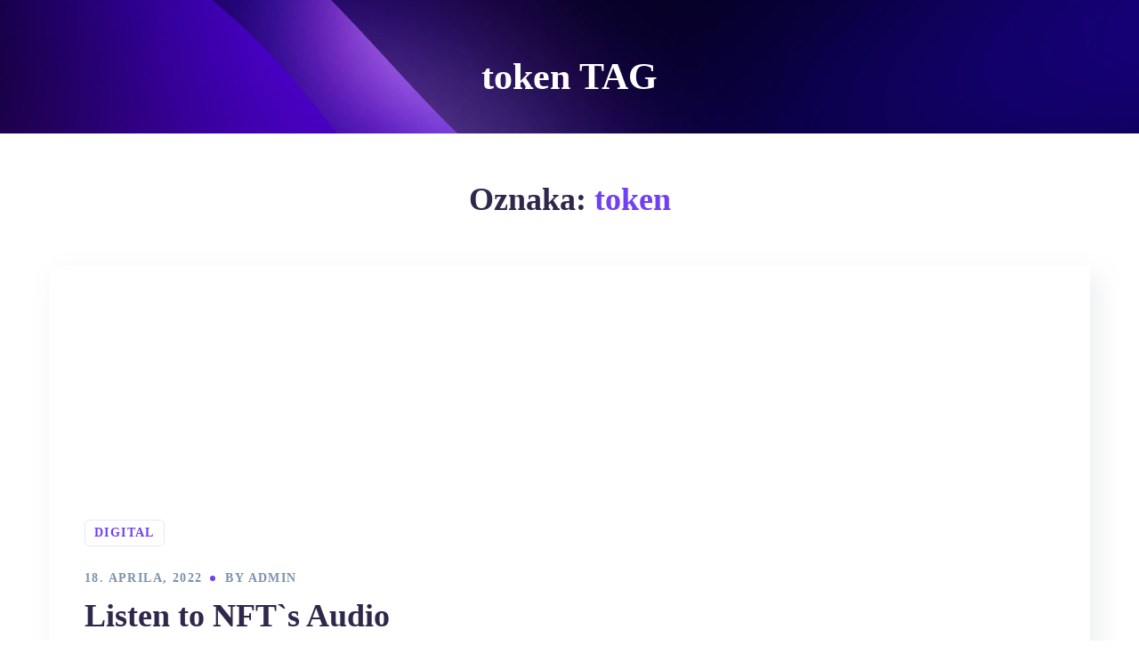

--- FILE ---
content_type: text/html; charset=UTF-8
request_url: https://umetna-inteligenca.com/tag/token/
body_size: 23985
content:
<!DOCTYPE html><html lang="sl-SI"><head><link data-optimized="2" rel="stylesheet" href="https://umetna-inteligenca.com/wp-content/litespeed/css/c7d93807f0549360377f20359eaabffd.css?ver=75cb8" /><script data-no-optimize="1">var litespeed_docref=sessionStorage.getItem("litespeed_docref");litespeed_docref&&(Object.defineProperty(document,"referrer",{get:function(){return litespeed_docref}}),sessionStorage.removeItem("litespeed_docref"));</script> <meta http-equiv="Content-Type" content="text/html; charset=UTF-8"><meta name="viewport" content="width=device-width, initial-scale=1, maximum-scale=1"><meta http-equiv="X-UA-Compatible" content="IE=Edge"><meta name='robots' content='index, follow, max-image-preview:large, max-snippet:-1, max-video-preview:-1' /><style>img:is([sizes="auto" i], [sizes^="auto," i]) { contain-intrinsic-size: 3000px 1500px }</style><title>token Archives - Umetna inteligenca</title><link rel="canonical" href="https://umetna-inteligenca.com/tag/token/" /><meta property="og:locale" content="sl_SI" /><meta property="og:type" content="article" /><meta property="og:title" content="token Archives - Umetna inteligenca" /><meta property="og:url" content="https://umetna-inteligenca.com/tag/token/" /><meta property="og:site_name" content="Umetna inteligenca" /><meta name="twitter:card" content="summary_large_image" /> <script type="application/ld+json" class="yoast-schema-graph">{"@context":"https://schema.org","@graph":[{"@type":"CollectionPage","@id":"https://umetna-inteligenca.com/tag/token/","url":"https://umetna-inteligenca.com/tag/token/","name":"token Archives - Umetna inteligenca","isPartOf":{"@id":"https://umetna-inteligenca.com/#website"},"breadcrumb":{"@id":"https://umetna-inteligenca.com/tag/token/#breadcrumb"},"inLanguage":"sl-SI"},{"@type":"BreadcrumbList","@id":"https://umetna-inteligenca.com/tag/token/#breadcrumb","itemListElement":[{"@type":"ListItem","position":1,"name":"Home","item":"https://umetna-inteligenca.com/"},{"@type":"ListItem","position":2,"name":"token"}]},{"@type":"WebSite","@id":"https://umetna-inteligenca.com/#website","url":"https://umetna-inteligenca.com/","name":"Umetna inteligenca","description":"","potentialAction":[{"@type":"SearchAction","target":{"@type":"EntryPoint","urlTemplate":"https://umetna-inteligenca.com/?s={search_term_string}"},"query-input":"required name=search_term_string"}],"inLanguage":"sl-SI"}]}</script>  <script type='application/javascript'>console.log('PixelYourSite Free version 9.3.2');</script> <link rel='dns-prefetch' href='//fonts.googleapis.com' /><link rel='preconnect' href='https://fonts.gstatic.com' crossorigin /><link rel="alternate" type="application/rss+xml" title="Umetna inteligenca &raquo; Vir" href="https://umetna-inteligenca.com/feed/" /><link rel="alternate" type="application/rss+xml" title="Umetna inteligenca &raquo; Vir komentarjev" href="https://umetna-inteligenca.com/comments/feed/" /><link rel="alternate" type="application/rss+xml" title="Umetna inteligenca &raquo; token Vir oznake" href="https://umetna-inteligenca.com/tag/token/feed/" /><style id='classic-theme-styles-inline-css' type='text/css'>/*! This file is auto-generated */
.wp-block-button__link{color:#fff;background-color:#32373c;border-radius:9999px;box-shadow:none;text-decoration:none;padding:calc(.667em + 2px) calc(1.333em + 2px);font-size:1.125em}.wp-block-file__button{background:#32373c;color:#fff;text-decoration:none}</style><style id='global-styles-inline-css' type='text/css'>:root{--wp--preset--aspect-ratio--square: 1;--wp--preset--aspect-ratio--4-3: 4/3;--wp--preset--aspect-ratio--3-4: 3/4;--wp--preset--aspect-ratio--3-2: 3/2;--wp--preset--aspect-ratio--2-3: 2/3;--wp--preset--aspect-ratio--16-9: 16/9;--wp--preset--aspect-ratio--9-16: 9/16;--wp--preset--color--black: #000000;--wp--preset--color--cyan-bluish-gray: #abb8c3;--wp--preset--color--white: #ffffff;--wp--preset--color--pale-pink: #f78da7;--wp--preset--color--vivid-red: #cf2e2e;--wp--preset--color--luminous-vivid-orange: #ff6900;--wp--preset--color--luminous-vivid-amber: #fcb900;--wp--preset--color--light-green-cyan: #7bdcb5;--wp--preset--color--vivid-green-cyan: #00d084;--wp--preset--color--pale-cyan-blue: #8ed1fc;--wp--preset--color--vivid-cyan-blue: #0693e3;--wp--preset--color--vivid-purple: #9b51e0;--wp--preset--gradient--vivid-cyan-blue-to-vivid-purple: linear-gradient(135deg,rgba(6,147,227,1) 0%,rgb(155,81,224) 100%);--wp--preset--gradient--light-green-cyan-to-vivid-green-cyan: linear-gradient(135deg,rgb(122,220,180) 0%,rgb(0,208,130) 100%);--wp--preset--gradient--luminous-vivid-amber-to-luminous-vivid-orange: linear-gradient(135deg,rgba(252,185,0,1) 0%,rgba(255,105,0,1) 100%);--wp--preset--gradient--luminous-vivid-orange-to-vivid-red: linear-gradient(135deg,rgba(255,105,0,1) 0%,rgb(207,46,46) 100%);--wp--preset--gradient--very-light-gray-to-cyan-bluish-gray: linear-gradient(135deg,rgb(238,238,238) 0%,rgb(169,184,195) 100%);--wp--preset--gradient--cool-to-warm-spectrum: linear-gradient(135deg,rgb(74,234,220) 0%,rgb(151,120,209) 20%,rgb(207,42,186) 40%,rgb(238,44,130) 60%,rgb(251,105,98) 80%,rgb(254,248,76) 100%);--wp--preset--gradient--blush-light-purple: linear-gradient(135deg,rgb(255,206,236) 0%,rgb(152,150,240) 100%);--wp--preset--gradient--blush-bordeaux: linear-gradient(135deg,rgb(254,205,165) 0%,rgb(254,45,45) 50%,rgb(107,0,62) 100%);--wp--preset--gradient--luminous-dusk: linear-gradient(135deg,rgb(255,203,112) 0%,rgb(199,81,192) 50%,rgb(65,88,208) 100%);--wp--preset--gradient--pale-ocean: linear-gradient(135deg,rgb(255,245,203) 0%,rgb(182,227,212) 50%,rgb(51,167,181) 100%);--wp--preset--gradient--electric-grass: linear-gradient(135deg,rgb(202,248,128) 0%,rgb(113,206,126) 100%);--wp--preset--gradient--midnight: linear-gradient(135deg,rgb(2,3,129) 0%,rgb(40,116,252) 100%);--wp--preset--font-size--small: 13px;--wp--preset--font-size--medium: 20px;--wp--preset--font-size--large: 36px;--wp--preset--font-size--x-large: 42px;--wp--preset--spacing--20: 0.44rem;--wp--preset--spacing--30: 0.67rem;--wp--preset--spacing--40: 1rem;--wp--preset--spacing--50: 1.5rem;--wp--preset--spacing--60: 2.25rem;--wp--preset--spacing--70: 3.38rem;--wp--preset--spacing--80: 5.06rem;--wp--preset--shadow--natural: 6px 6px 9px rgba(0, 0, 0, 0.2);--wp--preset--shadow--deep: 12px 12px 50px rgba(0, 0, 0, 0.4);--wp--preset--shadow--sharp: 6px 6px 0px rgba(0, 0, 0, 0.2);--wp--preset--shadow--outlined: 6px 6px 0px -3px rgba(255, 255, 255, 1), 6px 6px rgba(0, 0, 0, 1);--wp--preset--shadow--crisp: 6px 6px 0px rgba(0, 0, 0, 1);}:where(.is-layout-flex){gap: 0.5em;}:where(.is-layout-grid){gap: 0.5em;}body .is-layout-flex{display: flex;}.is-layout-flex{flex-wrap: wrap;align-items: center;}.is-layout-flex > :is(*, div){margin: 0;}body .is-layout-grid{display: grid;}.is-layout-grid > :is(*, div){margin: 0;}:where(.wp-block-columns.is-layout-flex){gap: 2em;}:where(.wp-block-columns.is-layout-grid){gap: 2em;}:where(.wp-block-post-template.is-layout-flex){gap: 1.25em;}:where(.wp-block-post-template.is-layout-grid){gap: 1.25em;}.has-black-color{color: var(--wp--preset--color--black) !important;}.has-cyan-bluish-gray-color{color: var(--wp--preset--color--cyan-bluish-gray) !important;}.has-white-color{color: var(--wp--preset--color--white) !important;}.has-pale-pink-color{color: var(--wp--preset--color--pale-pink) !important;}.has-vivid-red-color{color: var(--wp--preset--color--vivid-red) !important;}.has-luminous-vivid-orange-color{color: var(--wp--preset--color--luminous-vivid-orange) !important;}.has-luminous-vivid-amber-color{color: var(--wp--preset--color--luminous-vivid-amber) !important;}.has-light-green-cyan-color{color: var(--wp--preset--color--light-green-cyan) !important;}.has-vivid-green-cyan-color{color: var(--wp--preset--color--vivid-green-cyan) !important;}.has-pale-cyan-blue-color{color: var(--wp--preset--color--pale-cyan-blue) !important;}.has-vivid-cyan-blue-color{color: var(--wp--preset--color--vivid-cyan-blue) !important;}.has-vivid-purple-color{color: var(--wp--preset--color--vivid-purple) !important;}.has-black-background-color{background-color: var(--wp--preset--color--black) !important;}.has-cyan-bluish-gray-background-color{background-color: var(--wp--preset--color--cyan-bluish-gray) !important;}.has-white-background-color{background-color: var(--wp--preset--color--white) !important;}.has-pale-pink-background-color{background-color: var(--wp--preset--color--pale-pink) !important;}.has-vivid-red-background-color{background-color: var(--wp--preset--color--vivid-red) !important;}.has-luminous-vivid-orange-background-color{background-color: var(--wp--preset--color--luminous-vivid-orange) !important;}.has-luminous-vivid-amber-background-color{background-color: var(--wp--preset--color--luminous-vivid-amber) !important;}.has-light-green-cyan-background-color{background-color: var(--wp--preset--color--light-green-cyan) !important;}.has-vivid-green-cyan-background-color{background-color: var(--wp--preset--color--vivid-green-cyan) !important;}.has-pale-cyan-blue-background-color{background-color: var(--wp--preset--color--pale-cyan-blue) !important;}.has-vivid-cyan-blue-background-color{background-color: var(--wp--preset--color--vivid-cyan-blue) !important;}.has-vivid-purple-background-color{background-color: var(--wp--preset--color--vivid-purple) !important;}.has-black-border-color{border-color: var(--wp--preset--color--black) !important;}.has-cyan-bluish-gray-border-color{border-color: var(--wp--preset--color--cyan-bluish-gray) !important;}.has-white-border-color{border-color: var(--wp--preset--color--white) !important;}.has-pale-pink-border-color{border-color: var(--wp--preset--color--pale-pink) !important;}.has-vivid-red-border-color{border-color: var(--wp--preset--color--vivid-red) !important;}.has-luminous-vivid-orange-border-color{border-color: var(--wp--preset--color--luminous-vivid-orange) !important;}.has-luminous-vivid-amber-border-color{border-color: var(--wp--preset--color--luminous-vivid-amber) !important;}.has-light-green-cyan-border-color{border-color: var(--wp--preset--color--light-green-cyan) !important;}.has-vivid-green-cyan-border-color{border-color: var(--wp--preset--color--vivid-green-cyan) !important;}.has-pale-cyan-blue-border-color{border-color: var(--wp--preset--color--pale-cyan-blue) !important;}.has-vivid-cyan-blue-border-color{border-color: var(--wp--preset--color--vivid-cyan-blue) !important;}.has-vivid-purple-border-color{border-color: var(--wp--preset--color--vivid-purple) !important;}.has-vivid-cyan-blue-to-vivid-purple-gradient-background{background: var(--wp--preset--gradient--vivid-cyan-blue-to-vivid-purple) !important;}.has-light-green-cyan-to-vivid-green-cyan-gradient-background{background: var(--wp--preset--gradient--light-green-cyan-to-vivid-green-cyan) !important;}.has-luminous-vivid-amber-to-luminous-vivid-orange-gradient-background{background: var(--wp--preset--gradient--luminous-vivid-amber-to-luminous-vivid-orange) !important;}.has-luminous-vivid-orange-to-vivid-red-gradient-background{background: var(--wp--preset--gradient--luminous-vivid-orange-to-vivid-red) !important;}.has-very-light-gray-to-cyan-bluish-gray-gradient-background{background: var(--wp--preset--gradient--very-light-gray-to-cyan-bluish-gray) !important;}.has-cool-to-warm-spectrum-gradient-background{background: var(--wp--preset--gradient--cool-to-warm-spectrum) !important;}.has-blush-light-purple-gradient-background{background: var(--wp--preset--gradient--blush-light-purple) !important;}.has-blush-bordeaux-gradient-background{background: var(--wp--preset--gradient--blush-bordeaux) !important;}.has-luminous-dusk-gradient-background{background: var(--wp--preset--gradient--luminous-dusk) !important;}.has-pale-ocean-gradient-background{background: var(--wp--preset--gradient--pale-ocean) !important;}.has-electric-grass-gradient-background{background: var(--wp--preset--gradient--electric-grass) !important;}.has-midnight-gradient-background{background: var(--wp--preset--gradient--midnight) !important;}.has-small-font-size{font-size: var(--wp--preset--font-size--small) !important;}.has-medium-font-size{font-size: var(--wp--preset--font-size--medium) !important;}.has-large-font-size{font-size: var(--wp--preset--font-size--large) !important;}.has-x-large-font-size{font-size: var(--wp--preset--font-size--x-large) !important;}
:where(.wp-block-post-template.is-layout-flex){gap: 1.25em;}:where(.wp-block-post-template.is-layout-grid){gap: 1.25em;}
:where(.wp-block-columns.is-layout-flex){gap: 2em;}:where(.wp-block-columns.is-layout-grid){gap: 2em;}
:root :where(.wp-block-pullquote){font-size: 1.5em;line-height: 1.6;}</style><style id='woocommerce-inline-inline-css' type='text/css'>.woocommerce form .form-row .required { visibility: visible; }</style><style id='nico-theme-info-inline-css' type='text/css'>:root {--nico-primary-color: #7040F2;--nico-secondary-color: #31274B;--nico-tertiary-color: #FFFFFF;--nico-button-color-idle: #FFFFFF;--nico-button-bg-idle: #7040F2;--nico-button-border-idle: #7040F2;--nico-button-color-hover: #31274B;--nico-button-bg-hover: #FFFFFF;--nico-button-border-hover: #E3EBF4;--nico-cursor-point-color: rgba(22, 14, 44, 0);--nico-back-to-top-color: #ffffff;--nico-back-to-top-color-bg: #7040F2;--nico-body-background: #FFFFFF;--nico-body-rgb-background: 255,255,255;--nico-primary-rgb: 112,64,242;--nico-secondary-rgb: 49,39,75;--nico-tertiary-rgb: 255,255,255;--nico-content-rgb: 77,77,77;--nico-header-rgb: 49,39,75;--nico-shop-products-overlay: rgba(255,255,255,0);--nico-header-font-family: Space Grotesk;--nico-header-font-weight: 700;--nico-header-font-color: #31274B;--nico-h1-font-family: Space Grotesk;--nico-h1-font-size: 48px;--nico-h1-line-height: 60px;--nico-h1-font-weight: 700;--nico-h1-text-transform: none;--nico-h1-letter-spacing: normal;--nico-h2-font-family: Space Grotesk;--nico-h2-font-size: 42px;--nico-h2-line-height: 54px;--nico-h2-font-weight: 700;--nico-h2-text-transform: none;--nico-h2-letter-spacing: normal;--nico-h3-font-family: Space Grotesk;--nico-h3-font-size: 36px;--nico-h3-line-height: 48px;--nico-h3-font-weight: 700;--nico-h3-text-transform: none;--nico-h3-letter-spacing: normal;--nico-h4-font-family: Space Grotesk;--nico-h4-font-size: 30px;--nico-h4-line-height: 42px;--nico-h4-font-weight: 700;--nico-h4-text-transform: none;--nico-h4-letter-spacing: normal;--nico-h5-font-family: Space Grotesk;--nico-h5-font-size: 26px;--nico-h5-line-height: 38px;--nico-h5-font-weight: 700;--nico-h5-text-transform: none;--nico-h5-letter-spacing: normal;--nico-h6-font-family: Space Grotesk;--nico-h6-font-size: 22px;--nico-h6-line-height: 34px;--nico-h6-font-weight: 700;--nico-h6-text-transform: none;--nico-h6-letter-spacing: normal;--nico-content-font-family: DM Sans;--nico-content-font-size: 16px;--nico-content-line-height: 1.875;--nico-content-font-weight: 400;--nico-content-color: #4D4D4D;--nico-menu-font-family: Space Grotesk;--nico-menu-font-size: 16px;--nico-menu-line-height: 30px;--nico-menu-font-weight: 700;--nico-menu-letter-spacing: normal;--nico-submenu-font-family: Space Grotesk;--nico-submenu-font-size: 16px;--nico-submenu-line-height: 30px;--nico-submenu-font-weight: 500;--nico-submenu-letter-spacing: normal;--nico-submenu-color: #31274B;--nico-submenu-background: rgba(255,255,255,1);--nico-submenu-mobile-color: #ffffff;--nico-submenu-mobile-background: rgba(18,13,36, 1);--nico-submenu-mobile-overlay: rgba(18,13,36, 0.7);--nico-sidepanel-title-color: #ffffff;--nico-bg-caret: url('data:image/svg+xml; utf8, <svg version="1.1" xmlns="http://www.w3.org/2000/svg" width="512" height="512" x="0" y="0" viewBox="0 0 451.847 451.847" preserveAspectRatio="none" fill="%23AFBCCC"><g><path d="M225.923,354.706c-8.098,0-16.195-3.092-22.369-9.263L9.27,151.157c-12.359-12.359-12.359-32.397,0-44.751   c12.354-12.354,32.388-12.354,44.748,0l171.905,171.915l171.906-171.909c12.359-12.354,32.391-12.354,44.744,0   c12.365,12.354,12.365,32.392,0,44.751L248.292,345.449C242.115,351.621,234.018,354.706,225.923,354.706z"></path></g></svg>');--nico-bg-caret-white: url('data:image/svg+xml; utf8, <svg version="1.1" xmlns="http://www.w3.org/2000/svg" width="512" height="512" x="0" y="0" viewBox="0 0 451.847 451.847" preserveAspectRatio="none" fill="%23ffffff"><g><path d="M225.923,354.706c-8.098,0-16.195-3.092-22.369-9.263L9.27,151.157c-12.359-12.359-12.359-32.397,0-44.751   c12.354-12.354,32.388-12.354,44.748,0l171.905,171.915l171.906-171.909c12.359-12.354,32.391-12.354,44.744,0   c12.365,12.354,12.365,32.392,0,44.751L248.292,345.449C242.115,351.621,234.018,354.706,225.923,354.706z"></path></g></svg>');--nico-button-loading: url('data:image/svg+xml; utf8, <svg version="1.1" xmlns="http://www.w3.org/2000/svg" width="489.698px" height="489.698px" viewBox="0 0 489.698 489.698" preserveAspectRatio="none" fill="%2331274B"><path d="M468.999,227.774c-11.4,0-20.8,8.3-20.8,19.8c-1,74.9-44.2,142.6-110.3,178.9c-99.6,54.7-216,5.6-260.6-61l62.9,13.1    c10.4,2.1,21.8-4.2,23.9-15.6c2.1-10.4-4.2-21.8-15.6-23.9l-123.7-26c-7.2-1.7-26.1,3.5-23.9,22.9l15.6,124.8    c1,10.4,9.4,17.7,19.8,17.7c15.5,0,21.8-11.4,20.8-22.9l-7.3-60.9c101.1,121.3,229.4,104.4,306.8,69.3    c80.1-42.7,131.1-124.8,132.1-215.4C488.799,237.174,480.399,227.774,468.999,227.774z"/><path d="M20.599,261.874c11.4,0,20.8-8.3,20.8-19.8c1-74.9,44.2-142.6,110.3-178.9c99.6-54.7,216-5.6,260.6,61l-62.9-13.1    c-10.4-2.1-21.8,4.2-23.9,15.6c-2.1,10.4,4.2,21.8,15.6,23.9l123.8,26c7.2,1.7,26.1-3.5,23.9-22.9l-15.6-124.8    c-1-10.4-9.4-17.7-19.8-17.7c-15.5,0-21.8,11.4-20.8,22.9l7.2,60.9c-101.1-121.2-229.4-104.4-306.8-69.2    c-80.1,42.6-131.1,124.8-132.2,215.3C0.799,252.574,9.199,261.874,20.599,261.874z"/></svg>');--nico-button-success: url('data:image/svg+xml; utf8, <svg version="1.1" xmlns="http://www.w3.org/2000/svg" width="512px" height="512px" viewBox="0 0 24 24" preserveAspectRatio="none" fill="%2331274B"><path d="m21.73 5.68-13 14a1 1 0 0 1 -.73.32 1 1 0 0 1 -.71-.29l-5-5a1 1 0 0 1 1.42-1.42l4.29 4.27 12.27-13.24a1 1 0 1 1 1.46 1.36z"/></svg>');--nico-quote-icon: url('data:image/svg+xml; utf8, <svg width="50" height="36" viewBox="0 0 50 36" xmlns="http://www.w3.org/2000/svg" fill="%237040F2"><path d="M11.7188 0.590576C5.25566 0.590576 0 5.8477 0 12.3093C0 18.2087 4.38027 23.104 10.0622 23.9108C9.60732 27.2153 8.34561 30.3595 6.37432 33.0861C5.99092 33.6182 6.00527 34.3392 6.41436 34.8541C6.81572 35.3609 7.51318 35.553 8.12529 35.2948C17.4265 31.4124 23.4375 22.3887 23.4375 12.3093C23.4375 5.8477 18.1818 0.590576 11.7188 0.590576ZM38.2812 0.590576C31.8182 0.590576 26.5625 5.8477 26.5625 12.3093C26.5625 18.2087 30.9428 23.104 36.6247 23.9108C36.1698 27.2153 34.9081 30.3595 32.9368 33.0861C32.5534 33.6182 32.5678 34.3392 32.9769 34.8541C33.3782 35.3609 34.0757 35.553 34.6878 35.2948C43.989 31.4124 50 22.3887 50 12.3093C50 5.8477 44.7443 0.590576 38.2812 0.590576Z"/></svg>');--nico-eth-icon: url('data:image/svg+xml; utf8, <svg width="33" height="53" viewBox="0 0 33 53" fill="none" preserveAspectRatio="none" xmlns="http://www.w3.org/2000/svg"><path d="M16.3576 0.666687L16.0095 1.85009V36.1896L16.3576 36.5371L32.2976 27.115L16.3576 0.666687Z" fill="%23343434"/><path d="M16.3578 0.666687L0.417816 27.115L16.3578 36.5372V19.8699V0.666687Z" fill="%238C8C8C"/><path d="M16.3575 39.5552L16.1613 39.7944V52.0268L16.3575 52.6L32.307 30.1378L16.3575 39.5552Z" fill="%233C3C3B"/><path d="M16.3578 52.5998V39.5551L0.417816 30.1377L16.3578 52.5998Z" fill="%238C8C8C"/><path d="M16.3575 36.537L32.2973 27.1151L16.3575 19.8699V36.537Z" fill="%23141414"/><path d="M0.417816 27.1151L16.3576 36.537V19.8699L0.417816 27.1151Z" fill="%23393939"/></svg>');--nico-weth-icon: url('data:image/svg+xml; utf8, <svg width="33" height="53" viewBox="0 0 33 53" fill="none" preserveAspectRatio="none" xmlns="http://www.w3.org/2000/svg"><path d="M16.8498 0.666687L16.4974 1.85009V36.1896L16.8498 36.5371L32.9842 27.115L16.8498 0.666687Z" fill="%23DA3979"/><path d="M16.85 0.666687L0.715607 27.115L16.85 36.5372V19.8699V0.666687Z" fill="%23E781A9"/><path d="M16.8497 39.5552L16.6511 39.7944V52.0268L16.8497 52.6L32.9937 30.1378L16.8497 39.5552Z" fill="%23DA3979"/><path d="M16.85 52.5998V39.5551L0.715607 30.1377L16.85 52.5998Z" fill="%23E781A9"/><path d="M16.8497 36.537L32.9838 27.1151L16.8497 19.8699V36.537Z" fill="%23671334"/><path d="M0.715607 27.1151L16.8498 36.537V19.8699L0.715607 27.1151Z" fill="%23DA3979"/></svg>');--nico-sol-icon: url('data:image/svg+xml; utf8, <svg width="20" height="18" viewBox="0 0 20 18" fill="none" preserveAspectRatio="none" xmlns="http://www.w3.org/2000/svg"><defs><linearGradient id="paint0_linear_537_12995" x1="0.607039" y1="18.3933" x2="19.3929" y2="-0.392604" gradientUnits="userSpaceOnUse"><stop stop-color="%239945FF"/><stop offset="0.2" stop-color="%237962E7"/><stop offset="1" stop-color="%2300D18C"/></linearGradient></defs><path fill-rule="evenodd" clip-rule="evenodd" d="M3.43571 13.726C3.50026 13.655 3.57886 13.5984 3.66655 13.5595C3.75415 13.5207 3.84904 13.5006 3.94488 13.5006L19.6552 13.5134C19.7222 13.5136 19.7876 13.5331 19.8436 13.5697C19.8996 13.6063 19.9438 13.6584 19.9707 13.7196C19.9977 13.7809 20.0063 13.8487 19.9955 13.9147C19.9847 13.9807 19.9549 14.0421 19.9098 14.0916L16.5643 17.7753C16.4997 17.8463 16.421 17.903 16.3333 17.9418C16.2456 17.9807 16.1507 18.0007 16.0547 18.0007L0.344742 17.9879C0.27784 17.9877 0.212411 17.9682 0.156412 17.9316C0.100412 17.895 0.0562503 17.8428 0.029292 17.7816C0.00233376 17.7204 -0.00627258 17.6526 0.00453645 17.5866C0.0153369 17.5206 0.0450897 17.4592 0.0901601 17.4097L3.43571 13.726ZM19.9098 10.6594C19.9549 10.7089 19.9847 10.7704 19.9955 10.8364C20.0063 10.9024 19.9977 10.9702 19.9707 11.0314C19.9438 11.0926 19.8996 11.1447 19.8436 11.1813C19.7876 11.2179 19.7222 11.2374 19.6552 11.2376L3.9453 11.2505C3.84939 11.2505 3.7545 11.2304 3.66672 11.1916C3.57895 11.1527 3.50026 11.096 3.43571 11.025L0.0901601 7.33916C0.0450897 7.2897 0.0153369 7.22824 0.00453645 7.16224C-0.00627258 7.09623 0.00233376 7.02843 0.029292 6.96723C0.0562503 6.90603 0.100412 6.85391 0.156412 6.81731C0.212411 6.78071 0.27784 6.76116 0.344742 6.76099L16.0551 6.74813C16.151 6.74822 16.2458 6.76828 16.3335 6.80711C16.4212 6.84594 16.4998 6.9026 16.5643 6.97357L19.9098 10.6594ZM3.43571 0.225438C3.50026 0.154489 3.57886 0.0977866 3.66655 0.058965C3.75415 0.020152 3.84904 6.00025e-05 3.94488 0L19.6552 0.0128578C19.7222 0.0129949 19.7876 0.0325556 19.8436 0.0691657C19.8996 0.105776 19.9438 0.157858 19.9707 0.219086C19.9977 0.280323 20.0063 0.348066 19.9955 0.414086C19.9847 0.480106 19.9549 0.541565 19.9098 0.591024L16.5643 4.27475C16.4997 4.34572 16.421 4.40247 16.3333 4.4413C16.2456 4.48013 16.1507 4.50018 16.0547 4.50018L0.344742 4.48733C0.27784 4.48716 0.212411 4.46761 0.156412 4.43101C0.100412 4.39441 0.0562503 4.34229 0.029292 4.28109C0.00233376 4.21989 -0.00627258 4.15209 0.00453645 4.08608C0.0153369 4.02008 0.0450897 3.95862 0.0901601 3.90916L3.43571 0.225438Z" fill="url(%23paint0_linear_537_12995)"/></svg>');--wgl_price_label: "Price:";--nico-elementor-container-width: 1200px;}@media only screen and (max-width: 1200px) {header.wgl-theme-header .wgl-mobile-header {display: block;}.wgl-site-header,.wgl-theme-header .primary-nav {display: none;}.wgl-theme-header .hamburger-box {display: inline-flex;}header.wgl-theme-header .mobile_nav_wrapper .primary-nav {display: block;}.wgl-theme-header .wgl-sticky-header {display: none;}.wgl-page-socials {display: none;}body .wgl-theme-header.header_overlap {position: relative;z-index: 2;}}@media (max-width: 1200px) {.page-header {padding-top: 90px !important;padding-bottom: 90px !important;min-height: auto !important;}.page-header_content .page-header_title {color: #ffffff !important; font-size: 32px !important; line-height: 42px !important;}.page-header_content .page-header_breadcrumbs {color: #ffffff !important;font-size: 14px !important;line-height: 24px !important;}}body .aleft {text-align: left;}body .acenter {text-align: center;}body .aright {text-align: right;}body .ajustify {text-align: justify;}body .wgl-layout-top {flex-direction: column;}body .wgl-layout-left {flex-direction: row;}body .wgl-layout-right {flex-direction: row-reverse;}.wgl-hidden-desktop {display: none;}@media (max-width: 1200px) {body .a-tabletleft {text-align: left;}body .a-tabletcenter {text-align: center;}body .a-tabletright {text-align: right;}body .a-tabletjustify {text-align: justify;}}@media (max-width: 1200px) {body .wgl-layout-tablet-top {flex-direction: column;}body .wgl-layout-tablet-left {flex-direction: row;}body .wgl-layout-tablet-right {flex-direction: row-reverse;}}@media (max-width: 1200px) {body .a-tabletcenter .wgl-layout-left{justify-content: center;}body .a-tabletcenter .wgl-layout-right{justify-content: center;}body .a-tabletleft .wgl-layout-left {justify-content: flex-start;}body .a-tabletleft .wgl-layout-right {justify-content: flex-end;}body .a-tabletright .wgl-layout-left{justify-content: flex-end;}body .a-tabletright .wgl-layout-right{justify-content: flex-start;}}@media (max-width: 1200px) {.wgl-hidden-tablet {display: none;}}@media (max-width: 767px) {body .a-mobileleft {text-align: left;}body .a-mobilecenter {text-align: center;}body .a-mobileright {text-align: right;}body .a-mobilejustify {text-align: justify;}}@media (max-width: 767px) {body .wgl-layout-mobile-top {flex-direction: column;}body .wgl-layout-mobile-left {flex-direction: row;}body .wgl-layout-mobile-right {flex-direction: row-reverse;}}@media (max-width: 767px) {body .a-mobilecenter .wgl-layout-left{justify-content: center;}body .a-mobilecenter .wgl-layout-right{justify-content: center;}body .a-mobileleft .wgl-layout-left {justify-content: flex-start;}body .a-mobileleft .wgl-layout-right {justify-content: flex-end;}body .a-mobileright .wgl-layout-left{justify-content: flex-end;}body .a-mobileright .wgl-layout-right{justify-content: flex-start;}}@media (max-width: 767px) {.wgl-hidden-mobile {display: none;}}</style><style id='elementor-frontend-inline-css' type='text/css'>.elementor-container > .elementor-row > .elementor-column > .elementor-element-populated,.elementor-container > .elementor-column > .elementor-element-populated {padding-top: 0;padding-bottom: 0;}.elementor-column-gap-default > .elementor-row > .elementor-column > .elementor-element-populated,.elementor-column-gap-default > .elementor-column > .theiaStickySidebar > .elementor-element-populated,.elementor-column-gap-default > .elementor-column > .elementor-element-populated {padding-left: 15px;padding-right: 15px;}</style><link rel="preload" as="style" href="https://fonts.googleapis.com/css?family=DM%20Sans:400,400,500,700%7CSpace%20Grotesk:700,500,300,400,700&#038;display=swap&#038;ver=1698138904" /><noscript><link rel="stylesheet" href="https://fonts.googleapis.com/css?family=DM%20Sans:400,400,500,700%7CSpace%20Grotesk:700,500,300,400,700&#038;display=swap&#038;ver=1698138904" /></noscript><link rel="preconnect" href="https://fonts.gstatic.com/" crossorigin><script type="litespeed/javascript" data-src="https://umetna-inteligenca.com/wp-includes/js/jquery/jquery.min.js" id="jquery-core-js"></script> <script id="pys-js-extra" type="litespeed/javascript">var pysOptions={"staticEvents":{"facebook":{"init_event":[{"delay":0,"type":"static","name":"PageView","pixelIds":["630104518921361"],"eventID":"f05c437a-13f3-4516-acc3-f1dab1f85294","params":{"post_category":"DIGITAL","page_title":"token","post_type":"tag","post_id":29,"plugin":"PixelYourSite","user_role":"guest","event_url":"umetna-inteligenca.com\/tag\/token\/"},"e_id":"init_event","ids":[],"hasTimeWindow":!1,"timeWindow":0,"woo_order":"","edd_order":""}]}},"dynamicEvents":[],"triggerEvents":[],"triggerEventTypes":[],"facebook":{"pixelIds":["630104518921361"],"advancedMatching":[],"removeMetadata":!1,"contentParams":{"post_type":"tag","post_id":29,"content_name":"token"},"commentEventEnabled":!0,"wooVariableAsSimple":!1,"downloadEnabled":!0,"formEventEnabled":!0,"ajaxForServerEvent":!0,"serverApiEnabled":!0,"wooCRSendFromServer":!1},"debug":"","siteUrl":"https:\/\/umetna-inteligenca.com","ajaxUrl":"https:\/\/umetna-inteligenca.com\/wp-admin\/admin-ajax.php","ajax_event":"645749ac09","enable_remove_download_url_param":"1","cookie_duration":"7","last_visit_duration":"60","gdpr":{"ajax_enabled":!1,"all_disabled_by_api":!1,"facebook_disabled_by_api":!1,"analytics_disabled_by_api":!1,"google_ads_disabled_by_api":!1,"pinterest_disabled_by_api":!1,"bing_disabled_by_api":!1,"facebook_prior_consent_enabled":!0,"analytics_prior_consent_enabled":!0,"google_ads_prior_consent_enabled":null,"pinterest_prior_consent_enabled":!0,"bing_prior_consent_enabled":!0,"cookiebot_integration_enabled":!1,"cookiebot_facebook_consent_category":"marketing","cookiebot_analytics_consent_category":"statistics","cookiebot_google_ads_consent_category":null,"cookiebot_pinterest_consent_category":"marketing","cookiebot_bing_consent_category":"marketing","consent_magic_integration_enabled":!1,"real_cookie_banner_integration_enabled":!1,"cookie_notice_integration_enabled":!1,"cookie_law_info_integration_enabled":!1},"woo":{"enabled":!0,"addToCartOnButtonEnabled":!0,"addToCartOnButtonValueEnabled":!0,"addToCartOnButtonValueOption":"price","singleProductId":null,"removeFromCartSelector":"form.woocommerce-cart-form .remove","addToCartCatchMethod":"add_cart_hook"},"edd":{"enabled":!1}}</script> <link rel="https://api.w.org/" href="https://umetna-inteligenca.com/wp-json/" /><link rel="alternate" title="JSON" type="application/json" href="https://umetna-inteligenca.com/wp-json/wp/v2/tags/29" /><link rel="EditURI" type="application/rsd+xml" title="RSD" href="https://umetna-inteligenca.com/xmlrpc.php?rsd" /><meta name="generator" content="WordPress 6.8.2" /><meta name="generator" content="WooCommerce 7.2.3" />
<noscript><style>.woocommerce-product-gallery{ opacity: 1 !important; }</style></noscript>
 <script type="litespeed/javascript">!function(f,b,e,v,n,t,s){if(f.fbq)return;n=f.fbq=function(){n.callMethod?n.callMethod.apply(n,arguments):n.queue.push(arguments)};if(!f._fbq)f._fbq=n;n.push=n;n.loaded=!0;n.version='2.0';n.queue=[];t=b.createElement(e);t.async=!0;t.src=v;s=b.getElementsByTagName(e)[0];s.parentNode.insertBefore(t,s)}(window,document,'script','https://connect.facebook.net/en_US/fbevents.js');fbq('init','740324297379200');fbq('track','PageView')</script> <noscript><img height="1" width="1" style="display:none"src="https://www.facebook.com/tr?id=740324297379200&ev=PageView&noscript=1"/></noscript><link rel="icon" href="https://umetna-inteligenca.com/wp-content/uploads/2023/01/cropped-caa44463bac0ceaf3e5b5a1a227cdce6-32x32.gif" sizes="32x32" /><link rel="icon" href="https://umetna-inteligenca.com/wp-content/uploads/2023/01/cropped-caa44463bac0ceaf3e5b5a1a227cdce6-192x192.gif" sizes="192x192" /><link rel="apple-touch-icon" href="https://umetna-inteligenca.com/wp-content/uploads/2023/01/cropped-caa44463bac0ceaf3e5b5a1a227cdce6-180x180.gif" /><meta name="msapplication-TileImage" content="https://umetna-inteligenca.com/wp-content/uploads/2023/01/cropped-caa44463bac0ceaf3e5b5a1a227cdce6-270x270.gif" /><style type="text/css" id="wp-custom-css">.woocommerce form label.checkbox span, .woocommerce-page form label.checkbox span {
    font-family: var(--nico-h3-font-family);
    font-size: 14px;
    line-height: 1.333em;
    font-weight: var(--nico-h3-font-weight);
    text-transform: var(--nico-h3-text-transform);
    color: var(--nico-header-font-color);
}

#main {
    padding: 0px 0;
    position: relative;
    z-index: 0;
    overflow: hidden;
}

/*CHECKOUT FIELD EDIT */

.label-qty {
	display: none;
}
.woocommerce .quantity .qty {
		margin-top: 10px;
    width: 75%;
}

input[type=radio] + label::before, input[type=radio] + span::before, input[type=checkbox] + label::before, input[type=checkbox] + span::before {
    font-size: 16px;
    color: #7040f2;
	border: 2px solid white;
}


---
/*CHECKOUT FIELD EDIT */

.label-qty {
	display: none;
}
.woocommerce .quantity .qty {
		margin-top: 10px;
    width: 75%;
}

input[type=radio] + label::before, input[type=radio] + span::before, input[type=checkbox] + label::before, input[type=checkbox] + span::before {
  
    color: #000;
	
   
}

input[type="text"], input[type="url"], input[type="search"], input[type="email"], input[type="password"], input[type="tel"], input[type="time"], input[type="number"], input[type="date"], select, textarea {
  display: block;
  height: 44px;
  max-width: 100%;
  margin: 0 0 0px 0;
    margin-bottom: 0px;
  border: 1px solid #E3EBF4;
  border-width: 0 0 1px 0;
  border-radius: unset;
  padding: 0 10px;
  font-family: var(--nico-content-font-family);
  font-size: 16px;
  line-height: 1.7;
  font-weight: 400;
  text-transform: unset;
  color: #7B92AD;
  background-color: transparent;
  transition: all 0.3s, height 0s;
}

#ct-ultimate-gdpr-cookie-popup.ct-ultimate-gdpr-cookie-popup-apas {
    border-radius: 5px;
    -webkit-box-shadow: none;
    box-shadow: none;
    -webkit-box-sizing: border-box;
    box-sizing: border-box;
    padding: 5px 24px;
    text-align: center;
    width: 445px;
}


.ct-ultimate-gdpr-cookie-popup-10-set #ct-ultimate-gdpr-cookie-content {
    font-family: Hind,sans-serif;
    font-size: 9px;
    line-height: 14px;
    text-align: center;
}


.ct-ultimate-gdpr-cookie-popup-apas .ct-ultimate-gdpr-cookie-popup-btn-wrapper {
    padding: 7px 0 0 0;
}

#ct-ultimate-gdpr-cookie-popup #ct-ultimate-gdpr-cookie-accept, #ct-ultimate-gdpr-cookie-popup #ct-ultimate-gdpr-cookie-change-settings {
    font-family: montserrat_semibold,sans-serif;
    font-size: 11px;
}

.ct-ultimate-gdpr-cookie-popup-apas #ct-ultimate-gdpr-cookie-accept, .ct-ultimate-gdpr-cookie-popup-apas #ct-ultimate-gdpr-cookie-change-settings {
    display: inline-block;
    float: none;
    margin: 0;
    padding: 2px 19px;
    width: 100%;
}</style> <script></script></head><body class="archive tag tag-token tag-29 wp-theme-nico theme-nico woocommerce-no-js elementor-default elementor-kit-4329" data-mobile-width="1200"><header class="wgl-theme-header header_overlap"><div class="wgl-site-header"><div class="container-wrapper"></div></div><div class='wgl-sticky-header wgl-sticky-element' data-style="scroll_up"><div class="container-wrapper"><div data-elementor-type="wp-post" data-elementor-id="3242" class="elementor elementor-3242"><section class="elementor-section elementor-top-section elementor-element elementor-element-cbde00d elementor-section-full_width elementor-section-content-middle elementor-section-height-default elementor-section-height-default" data-id="cbde00d" data-element_type="section" data-settings="{&quot;background_background&quot;:&quot;classic&quot;}"><div class="elementor-container elementor-column-gap-default"><div class="elementor-column elementor-col-25 elementor-top-column elementor-element elementor-element-5aebac7" data-id="5aebac7" data-element_type="column"><div class="elementor-widget-wrap elementor-element-populated"><div class="elementor-element elementor-element-551346b elementor-widget elementor-widget-wgl-header-logo" data-id="551346b" data-element_type="widget" data-widget_type="wgl-header-logo.default"><div class="elementor-widget-container"><div class="wgl-logotype-container default_logo"><a href="https://umetna-inteligenca.com/"><img data-lazyloaded="1" src="[data-uri]" class="default_logo" data-src="https://martinkorosec.com/umetna-inteligenca/wp-content/uploads/2022/07/logo-dark-2.png" alt="logotype" style="height: 36px;"></a></div></div></div></div></div><div class="elementor-column elementor-col-50 elementor-top-column elementor-element elementor-element-ff3e74d" data-id="ff3e74d" data-element_type="column"><div class="elementor-widget-wrap elementor-element-populated"><div class="elementor-element elementor-element-571f10c elementor-widget elementor-widget-wgl-menu" data-id="571f10c" data-element_type="widget" data-widget_type="wgl-menu.default"><div class="elementor-widget-container"><nav class="primary-nav"><ul id="menu-main" class="menu"><li id="menu-item-4373" class="menu-item menu-item-type-post_type menu-item-object-page menu-item-has-children menu-item-4373"><a href="https://umetna-inteligenca.com/splosni-pogoji/"><span><span class="item_text">Pages</span><span class="menu-item_dots"></span></span><i class="menu-item__plus"></i></a><ul class='sub-menu wgl-submenu-position-default'><li id="menu-item-4375" class="menu-item menu-item-type-post_type menu-item-object-page menu-item-4375"><a href="https://umetna-inteligenca.com/splosni-pogoji/"><span><span class="item_text">Splošni pogoji</span><span class="menu-item_dots"></span></span><i class="menu-item__plus"></i></a></li><li id="menu-item-4339" class="menu-item menu-item-type-custom menu-item-object-custom menu-item-4339"><a href="https://umetna-inteligenca.com/team/amanda-brown/"><span><span class="item_text">Single Team</span><span class="menu-item_dots"></span></span><i class="menu-item__plus"></i></a></li><li id="menu-item-4338" class="menu-item menu-item-type-custom menu-item-object-custom menu-item-4338"><a href="https://umetna-inteligenca.com/404"><span><span class="item_text">Page 404</span><span class="menu-item_dots"></span></span><i class="menu-item__plus"></i></a></li></ul></li><li id="menu-item-4377" class="menu-item menu-item-type-post_type menu-item-object-page menu-item-home menu-item-4377"><a href="https://umetna-inteligenca.com/"><span><span class="item_text"><img data-lazyloaded="1" src="[data-uri]" data-src="https://wgl-demo.net/nico/wp-content/uploads/2022/04/mega-h-1.jpg" alt="home3">Homepage 4</span><span class="menu-item_dots"></span></span><i class="menu-item__plus"></i></a></li><li id="menu-item-4362" class="menu-item menu-item-type-post_type menu-item-object-post menu-item-has-children menu-item-4362"><a href="https://umetna-inteligenca.com/cryptocurrency-projects-by-nico/"><span><span class="item_text">Blog Single</span><span class="menu-item_dots"></span></span><i class="menu-item__plus"></i></a></li><li id="menu-item-4369" class="menu-item menu-item-type-post_type menu-item-object-post menu-item-has-children menu-item-4369"><a href="https://umetna-inteligenca.com/virtual-games-into-the-real-world/"><span><span class="item_text">Single Layouts</span><span class="menu-item_dots"></span></span><i class="menu-item__plus"></i></a></li><li id="menu-item-4364" class="menu-item menu-item-type-post_type menu-item-object-post menu-item-4364"><a href="https://umetna-inteligenca.com/cryptocurrency-price-analysis/"><span><span class="item_text">Gallery</span><span class="menu-item_dots"></span></span><i class="menu-item__plus"></i></a></li><li id="menu-item-4363" class="menu-item menu-item-type-post_type menu-item-object-post menu-item-4363"><a href="https://umetna-inteligenca.com/cryptocurrency-projects-by-nico/"><span><span class="item_text">Standard</span><span class="menu-item_dots"></span></span><i class="menu-item__plus"></i></a></li><li id="menu-item-4365" class="menu-item menu-item-type-post_type menu-item-object-post menu-item-4365"><a href="https://umetna-inteligenca.com/create-your-own-cryptocurrency/"><span><span class="item_text">Video</span><span class="menu-item_dots"></span></span><i class="menu-item__plus"></i></a></li><li id="menu-item-4366" class="menu-item menu-item-type-post_type menu-item-object-post menu-item-4366"><a href="https://umetna-inteligenca.com/bitcoin-paper-wallet-or-paper-bill/"><span><span class="item_text">Link</span><span class="menu-item_dots"></span></span><i class="menu-item__plus"></i></a></li><li id="menu-item-4367" class="menu-item menu-item-type-post_type menu-item-object-post menu-item-4367"><a href="https://umetna-inteligenca.com/crypto-price-monitoring-app/"><span><span class="item_text">Quote</span><span class="menu-item_dots"></span></span><i class="menu-item__plus"></i></a></li><li id="menu-item-4368" class="menu-item menu-item-type-post_type menu-item-object-post menu-item-4368"><a href="https://umetna-inteligenca.com/listen-to-nfts-audio/"><span><span class="item_text">Audio</span><span class="menu-item_dots"></span></span><i class="menu-item__plus"></i></a></li><li id="menu-item-4370" class="menu-item menu-item-type-post_type menu-item-object-post menu-item-4370"><a href="https://umetna-inteligenca.com/virtual-games-into-the-real-world/"><span><span class="item_text">Overlay Image</span><span class="menu-item_dots"></span></span><i class="menu-item__plus"></i></a></li><li id="menu-item-4371" class="menu-item menu-item-type-post_type menu-item-object-post menu-item-4371"><a href="https://umetna-inteligenca.com/releases-an-official-crypto-mobile-app/"><span><span class="item_text">Image First</span><span class="menu-item_dots"></span></span><i class="menu-item__plus"></i></a></li><li id="menu-item-4372" class="menu-item menu-item-type-post_type menu-item-object-post menu-item-4372"><a href="https://umetna-inteligenca.com/few-reasons-to-sell-nfts-on-nico/"><span><span class="item_text">Title First</span><span class="menu-item_dots"></span></span><i class="menu-item__plus"></i></a></li><li id="menu-item-4400" class="menu-item menu-item-type-post_type menu-item-object-page menu-item-4400"><a href="https://umetna-inteligenca.com/?page_id=4344"><span><span class="item_text">Cart</span><span class="menu-item_dots"></span></span><i class="menu-item__plus"></i></a></li><li id="menu-item-4401" class="menu-item menu-item-type-post_type menu-item-object-page menu-item-4401"><a href="https://umetna-inteligenca.com/?page_id=4345"><span><span class="item_text">Checkout</span><span class="menu-item_dots"></span></span><i class="menu-item__plus"></i></a></li><li id="menu-item-4342" class="menu-item menu-item-type-custom menu-item-object-custom menu-item-4342"><a href="https://umetna-inteligenca.com/portfolio/thousands-of-bitcoin-atms/"><span><span class="item_text">Single</span><span class="menu-item_dots"></span></span><i class="menu-item__plus"></i></a></li></ul></nav><div class="mobile-hamburger-toggle"><div class="hamburger-box"><div class="hamburger-inner"></div></div></div></div></div></div></div><div class="elementor-column elementor-col-25 elementor-top-column elementor-element elementor-element-bb928e3" data-id="bb928e3" data-element_type="column"><div class="elementor-widget-wrap elementor-element-populated"><div class="elementor-element elementor-element-54f0f40 full-height-yes elementor-widget elementor-widget-wgl-header-search" data-id="54f0f40" data-element_type="widget" data-widget_type="wgl-header-search.default"><div class="elementor-widget-container"><div class="header_search search_standard"><div class="wgl-search elementor-search header_search-button-wrapper" role="button"><div class="header_search-button flaticon-search "></div><div class="header_search-close flaticon-close-1"></div></div><div class="header_search-field"><div class="header_search-close flaticon-close-1"></div><form role="search" method="get" action="https://umetna-inteligenca.com/" class="search-form"><input required type="text" id="search-form-696d85f367a9f" class="search-field" placeholder="Search &hellip;" value="" name="s"><input class="search-button" type="submit" value="Search"><i class="search__icon flaticon-search"></i></form></div></div></div></div><div class="elementor-element elementor-element-4e5de7e elementor-widget__width-auto aleft elementor-widget elementor-widget-wgl-button" data-id="4e5de7e" data-element_type="widget" data-widget_type="wgl-button.default"><div class="elementor-widget-container">
<a  class="wgl-button btn-size-lg " role="button" href="https://martinkorosec.com/umetna-inteligenca/contacts"><div class="button__content "><span class="button__text">Get in Touch</span></div></a></div></div></div></div></div></section></div></div></div><div class='wgl-mobile-header' style="--mobile-header-bg-color: rgba(18,13,36, 1); --mobile-header-color: #ffffff;"><div class='container-wrapper'><div class="wgl-header-row"><div class="wgl-container"><div class="wgl-header-row_wrapper"><div class="header_side display_grow h_align_left"><div class="header_area_container"><nav class="primary-nav"><ul id="menu-main-1" class="menu"><li class="menu-item menu-item-type-post_type menu-item-object-page menu-item-has-children menu-item-4373"><a href="https://umetna-inteligenca.com/splosni-pogoji/"><span><span class="item_text">Pages</span><span class="menu-item_dots"></span></span><i class="menu-item__plus"></i></a><ul class='sub-menu wgl-submenu-position-default'><li class="menu-item menu-item-type-post_type menu-item-object-page menu-item-4375"><a href="https://umetna-inteligenca.com/splosni-pogoji/"><span><span class="item_text">Splošni pogoji</span><span class="menu-item_dots"></span></span><i class="menu-item__plus"></i></a></li><li class="menu-item menu-item-type-custom menu-item-object-custom menu-item-4339"><a href="https://umetna-inteligenca.com/team/amanda-brown/"><span><span class="item_text">Single Team</span><span class="menu-item_dots"></span></span><i class="menu-item__plus"></i></a></li><li class="menu-item menu-item-type-custom menu-item-object-custom menu-item-4338"><a href="https://umetna-inteligenca.com/404"><span><span class="item_text">Page 404</span><span class="menu-item_dots"></span></span><i class="menu-item__plus"></i></a></li></ul></li><li class="menu-item menu-item-type-post_type menu-item-object-page menu-item-home menu-item-4377"><a href="https://umetna-inteligenca.com/"><span><span class="item_text"><img data-lazyloaded="1" src="[data-uri]" data-src="https://wgl-demo.net/nico/wp-content/uploads/2022/04/mega-h-1.jpg" alt="home3">Homepage 4</span><span class="menu-item_dots"></span></span><i class="menu-item__plus"></i></a></li><li class="menu-item menu-item-type-post_type menu-item-object-post menu-item-has-children menu-item-4362"><a href="https://umetna-inteligenca.com/cryptocurrency-projects-by-nico/"><span><span class="item_text">Blog Single</span><span class="menu-item_dots"></span></span><i class="menu-item__plus"></i></a></li><li class="menu-item menu-item-type-post_type menu-item-object-post menu-item-has-children menu-item-4369"><a href="https://umetna-inteligenca.com/virtual-games-into-the-real-world/"><span><span class="item_text">Single Layouts</span><span class="menu-item_dots"></span></span><i class="menu-item__plus"></i></a></li><li class="menu-item menu-item-type-post_type menu-item-object-post menu-item-4364"><a href="https://umetna-inteligenca.com/cryptocurrency-price-analysis/"><span><span class="item_text">Gallery</span><span class="menu-item_dots"></span></span><i class="menu-item__plus"></i></a></li><li class="menu-item menu-item-type-post_type menu-item-object-post menu-item-4363"><a href="https://umetna-inteligenca.com/cryptocurrency-projects-by-nico/"><span><span class="item_text">Standard</span><span class="menu-item_dots"></span></span><i class="menu-item__plus"></i></a></li><li class="menu-item menu-item-type-post_type menu-item-object-post menu-item-4365"><a href="https://umetna-inteligenca.com/create-your-own-cryptocurrency/"><span><span class="item_text">Video</span><span class="menu-item_dots"></span></span><i class="menu-item__plus"></i></a></li><li class="menu-item menu-item-type-post_type menu-item-object-post menu-item-4366"><a href="https://umetna-inteligenca.com/bitcoin-paper-wallet-or-paper-bill/"><span><span class="item_text">Link</span><span class="menu-item_dots"></span></span><i class="menu-item__plus"></i></a></li><li class="menu-item menu-item-type-post_type menu-item-object-post menu-item-4367"><a href="https://umetna-inteligenca.com/crypto-price-monitoring-app/"><span><span class="item_text">Quote</span><span class="menu-item_dots"></span></span><i class="menu-item__plus"></i></a></li><li class="menu-item menu-item-type-post_type menu-item-object-post menu-item-4368"><a href="https://umetna-inteligenca.com/listen-to-nfts-audio/"><span><span class="item_text">Audio</span><span class="menu-item_dots"></span></span><i class="menu-item__plus"></i></a></li><li class="menu-item menu-item-type-post_type menu-item-object-post menu-item-4370"><a href="https://umetna-inteligenca.com/virtual-games-into-the-real-world/"><span><span class="item_text">Overlay Image</span><span class="menu-item_dots"></span></span><i class="menu-item__plus"></i></a></li><li class="menu-item menu-item-type-post_type menu-item-object-post menu-item-4371"><a href="https://umetna-inteligenca.com/releases-an-official-crypto-mobile-app/"><span><span class="item_text">Image First</span><span class="menu-item_dots"></span></span><i class="menu-item__plus"></i></a></li><li class="menu-item menu-item-type-post_type menu-item-object-post menu-item-4372"><a href="https://umetna-inteligenca.com/few-reasons-to-sell-nfts-on-nico/"><span><span class="item_text">Title First</span><span class="menu-item_dots"></span></span><i class="menu-item__plus"></i></a></li><li class="menu-item menu-item-type-post_type menu-item-object-page menu-item-4400"><a href="https://umetna-inteligenca.com/?page_id=4344"><span><span class="item_text">Cart</span><span class="menu-item_dots"></span></span><i class="menu-item__plus"></i></a></li><li class="menu-item menu-item-type-post_type menu-item-object-page menu-item-4401"><a href="https://umetna-inteligenca.com/?page_id=4345"><span><span class="item_text">Checkout</span><span class="menu-item_dots"></span></span><i class="menu-item__plus"></i></a></li><li class="menu-item menu-item-type-custom menu-item-object-custom menu-item-4342"><a href="https://umetna-inteligenca.com/portfolio/thousands-of-bitcoin-atms/"><span><span class="item_text">Single</span><span class="menu-item_dots"></span></span><i class="menu-item__plus"></i></a></li></ul></nav><div class="hamburger-box"><div class="hamburger-inner">
<span></span>
<span></span>
<span></span></div></div></div></div><div class="header_side display_grow h_align_center"><div class="header_area_container"><div class="wgl-logotype-container logo-mobile"><a href="https://umetna-inteligenca.com/"><img data-lazyloaded="1" src="[data-uri]" width="208" height="72" class="logo-mobile" data-src="https://umetna-inteligenca.com/wp-content/uploads/2022/07/logo-2.png" alt="logotype" style="height: 36px;"></a></div></div></div><div class="header_side display_grow h_align_right"><div class="header_area_container"><div class="header_search search_standard" style="height: 60px;"><div class="wgl-search elementor-search header_search-button-wrapper" role="button" id="nico_search_696d85f36954c"><div class="header_search-button flaticon-search"></div><div class="header_search-close flaticon-close-1"></div></div><div class="header_search-field"><div class="header_search-close flaticon-close-1"></div><form role="search" method="get" action="https://umetna-inteligenca.com/" class="search-form"><input required type="text" id="search-form-696d85f369548" class="search-field" placeholder="Search &hellip;" value="" name="s"><input class="search-button" type="submit" value="Search"><i class="search__icon flaticon-search"></i></form></div></div></div></div></div></div></div><div class='mobile_nav_wrapper' data-mobile-width='1200'><div class="container-wrapper"><div class="wgl-menu_overlay"></div><div class="wgl-menu_outer"><div class="wgl-menu-outer_header"><div class="mobile-hamburger-close"><div class="hamburger-box"><div class="hamburger-inner"><span></span><span></span><span></span></div></div></div></div><div class="wgl-menu-outer_content"><nav class="primary-nav"><div class="wgl-logotype-container logo-menu"><a href="https://umetna-inteligenca.com/"><img data-lazyloaded="1" src="[data-uri]" width="208" height="72" class="logo-menu" data-src="https://umetna-inteligenca.com/wp-content/uploads/2022/07/logo-2.png" alt="logotype" style="height: 36px;"></a></div><ul id="menu-main-2" class="menu"><li class="menu-item menu-item-type-post_type menu-item-object-page menu-item-has-children menu-item-4373"><a href="https://umetna-inteligenca.com/splosni-pogoji/"><span><span class="item_text">Pages</span><span class="menu-item_dots"></span></span><i class="menu-item__plus"></i></a><ul class='sub-menu wgl-submenu-position-default'><li class="menu-item menu-item-type-post_type menu-item-object-page menu-item-4375"><a href="https://umetna-inteligenca.com/splosni-pogoji/"><span><span class="item_text">Splošni pogoji</span><span class="menu-item_dots"></span></span><i class="menu-item__plus"></i></a></li><li class="menu-item menu-item-type-custom menu-item-object-custom menu-item-4339"><a href="https://umetna-inteligenca.com/team/amanda-brown/"><span><span class="item_text">Single Team</span><span class="menu-item_dots"></span></span><i class="menu-item__plus"></i></a></li><li class="menu-item menu-item-type-custom menu-item-object-custom menu-item-4338"><a href="https://umetna-inteligenca.com/404"><span><span class="item_text">Page 404</span><span class="menu-item_dots"></span></span><i class="menu-item__plus"></i></a></li></ul></li><li class="menu-item menu-item-type-post_type menu-item-object-page menu-item-home menu-item-4377"><a href="https://umetna-inteligenca.com/"><span><span class="item_text"><img data-lazyloaded="1" src="[data-uri]" data-src="https://wgl-demo.net/nico/wp-content/uploads/2022/04/mega-h-1.jpg" alt="home3">Homepage 4</span><span class="menu-item_dots"></span></span><i class="menu-item__plus"></i></a></li><li class="menu-item menu-item-type-post_type menu-item-object-post menu-item-has-children menu-item-4362"><a href="https://umetna-inteligenca.com/cryptocurrency-projects-by-nico/"><span><span class="item_text">Blog Single</span><span class="menu-item_dots"></span></span><i class="menu-item__plus"></i></a></li><li class="menu-item menu-item-type-post_type menu-item-object-post menu-item-has-children menu-item-4369"><a href="https://umetna-inteligenca.com/virtual-games-into-the-real-world/"><span><span class="item_text">Single Layouts</span><span class="menu-item_dots"></span></span><i class="menu-item__plus"></i></a></li><li class="menu-item menu-item-type-post_type menu-item-object-post menu-item-4364"><a href="https://umetna-inteligenca.com/cryptocurrency-price-analysis/"><span><span class="item_text">Gallery</span><span class="menu-item_dots"></span></span><i class="menu-item__plus"></i></a></li><li class="menu-item menu-item-type-post_type menu-item-object-post menu-item-4363"><a href="https://umetna-inteligenca.com/cryptocurrency-projects-by-nico/"><span><span class="item_text">Standard</span><span class="menu-item_dots"></span></span><i class="menu-item__plus"></i></a></li><li class="menu-item menu-item-type-post_type menu-item-object-post menu-item-4365"><a href="https://umetna-inteligenca.com/create-your-own-cryptocurrency/"><span><span class="item_text">Video</span><span class="menu-item_dots"></span></span><i class="menu-item__plus"></i></a></li><li class="menu-item menu-item-type-post_type menu-item-object-post menu-item-4366"><a href="https://umetna-inteligenca.com/bitcoin-paper-wallet-or-paper-bill/"><span><span class="item_text">Link</span><span class="menu-item_dots"></span></span><i class="menu-item__plus"></i></a></li><li class="menu-item menu-item-type-post_type menu-item-object-post menu-item-4367"><a href="https://umetna-inteligenca.com/crypto-price-monitoring-app/"><span><span class="item_text">Quote</span><span class="menu-item_dots"></span></span><i class="menu-item__plus"></i></a></li><li class="menu-item menu-item-type-post_type menu-item-object-post menu-item-4368"><a href="https://umetna-inteligenca.com/listen-to-nfts-audio/"><span><span class="item_text">Audio</span><span class="menu-item_dots"></span></span><i class="menu-item__plus"></i></a></li><li class="menu-item menu-item-type-post_type menu-item-object-post menu-item-4370"><a href="https://umetna-inteligenca.com/virtual-games-into-the-real-world/"><span><span class="item_text">Overlay Image</span><span class="menu-item_dots"></span></span><i class="menu-item__plus"></i></a></li><li class="menu-item menu-item-type-post_type menu-item-object-post menu-item-4371"><a href="https://umetna-inteligenca.com/releases-an-official-crypto-mobile-app/"><span><span class="item_text">Image First</span><span class="menu-item_dots"></span></span><i class="menu-item__plus"></i></a></li><li class="menu-item menu-item-type-post_type menu-item-object-post menu-item-4372"><a href="https://umetna-inteligenca.com/few-reasons-to-sell-nfts-on-nico/"><span><span class="item_text">Title First</span><span class="menu-item_dots"></span></span><i class="menu-item__plus"></i></a></li><li class="menu-item menu-item-type-post_type menu-item-object-page menu-item-4400"><a href="https://umetna-inteligenca.com/?page_id=4344"><span><span class="item_text">Cart</span><span class="menu-item_dots"></span></span><i class="menu-item__plus"></i></a></li><li class="menu-item menu-item-type-post_type menu-item-object-page menu-item-4401"><a href="https://umetna-inteligenca.com/?page_id=4345"><span><span class="item_text">Checkout</span><span class="menu-item_dots"></span></span><i class="menu-item__plus"></i></a></li><li class="menu-item menu-item-type-custom menu-item-object-custom menu-item-4342"><a href="https://umetna-inteligenca.com/portfolio/thousands-of-bitcoin-atms/"><span><span class="item_text">Single</span><span class="menu-item_dots"></span></span><i class="menu-item__plus"></i></a></li></ul></nav></div></div></div></div></div></div><div class="wgl_notices_wrapper"><div class="woocommerce-notices-wrapper closable"></div></div></header><div  class="page-header page-header_align_center" style="background-image: url(https://umetna-inteligenca.com/wp-content/uploads/2022/04/pt-blog.jpg); background-size:cover; background-repeat:no-repeat; background-attachment:scroll; background-position:center bottom;background-color: #222328; min-height: 150px; margin-bottom: 50px; padding-top: 50px; padding-bottom: 28px;"><div class="page-header_wrapper"><div class="wgl-container"><div class="page-header_content"><div class="page-header_title" style="color: #ffffff; font-size: 42px; line-height: 54px;">token TAG</div></div></div></div></div><main id="main" class="site-main"><div class="wgl-container"><div class="row sidebar_none"><div id="main-content" class="wgl_col-12"><div class="archive__heading"><h4 class="archive__tax_title">Oznaka: <span>token</span></h4></div><div class="blog-posts blog-posts-list"><div class="container-grid row  blog_columns-1 blog-style-standard"><div class="item wgl_col-12"><div class="blog-post format-audio format-no_featured format-standard hide_media"><div class="blog-post_wrapper"><div class="blog-post_content"><div class="blog-post_media"><div class="blog-post_media_part"><iframe data-lazyloaded="1" src="about:blank" title="Twenty One Pilots - Heathens (Prismo Remix) by Shadow Anthem" width="500" height="400" scrolling="no" frameborder="no" data-litespeed-src="https://w.soundcloud.com/player/?visual=true&url=https%3A%2F%2Fapi.soundcloud.com%2Ftracks%2F280437402&show_artwork=true&maxheight=750&maxwidth=500"></iframe></div></div><span class="post_categories"><span><a  href="https://umetna-inteligenca.com/category/digital/" >DIGITAL</a></span></span><div class="post_meta-wrap"><div class="meta-data"><span class="post_date">18. aprila, 2022</span><span class="post_author"><span>BY <a href="https://umetna-inteligenca.com/author/admin/">admin</a></span></span></div></div><h3 class="blog-post_title"><a href="https://umetna-inteligenca.com/listen-to-nfts-audio/">Listen to NFT`s Audio</a></h3><div class="blog-post_text">Cardano saw a golden cross as its 4-hour 20 SMA moved above the 50-200 SMA while continuing the up-channel oscillation. On the other hand, Elrond and Neo saw solid ascending channel gains over the past two weeks but now formed a...</div><div class="clear"></div><div class="blog-post_footer"><div class="read-more-wrap">
<a href="https://umetna-inteligenca.com/listen-to-nfts-audio/" class="button-read-more"><span>Read more</span><i class="flaticon flaticon-down-chevron read-more-icon"></i>
</a></div></div></div></div></div></div><div class="item wgl_col-12"><div class="blog-post format-link format-no_featured format-standard hide_media"><div class="blog-post_wrapper"><div class="blog-post_content"><div class="blog-post_media"><div class="blog-post_media_part"><h4 class="blog-post_link"><a class="link_post" href="https://umetna-inteligenca.com/contacts">New features &amp; updates: mobile app, offer management tools, &amp; more</a></h4></div></div><span class="post_categories"><span><a  href="https://umetna-inteligenca.com/category/digital/" >DIGITAL</a></span></span><div class="post_meta-wrap"><div class="meta-data"><span class="post_date">18. aprila, 2022</span><span class="post_author"><span>BY <a href="https://umetna-inteligenca.com/author/admin/">admin</a></span></span></div></div><h3 class="blog-post_title"><a href="https://umetna-inteligenca.com/bitcoin-paper-wallet-or-paper-bill/">Bitcoin Paper Wallet or Paper Bill</a></h3><div class="blog-post_text">Cardano saw a golden cross as its 4-hour 20 SMA moved above the 50-200 SMA while continuing the up-channel oscillation. On the other hand, Elrond and Neo saw solid ascending channel gains over the past two weeks but now formed a...</div><div class="clear"></div><div class="blog-post_footer"><div class="read-more-wrap">
<a href="https://umetna-inteligenca.com/bitcoin-paper-wallet-or-paper-bill/" class="button-read-more"><span>Read more</span><i class="flaticon flaticon-down-chevron read-more-icon"></i>
</a></div></div></div></div></div></div><div class="item wgl_col-12"><div class="blog-post format-gallery"><div class="blog-post_wrapper"><div class="blog-post_media"><div class="blog-post_media_part"><div class="wgl-carousel_wrapper"><div class="slider-wrapper wgl-carousel wgl-carousel_swiper swiper-container fade_swiper navigation-posiiton-right" data-item-carousel="wgl_carousel_696d85f3ab6cd"><div class="blog-post_media-slider_swiper swiper-wrapper"><div class="item__swiper swiper-slide"><span><img data-lazyloaded="1" src="[data-uri]" width="1170" height="700" data-src="https://umetna-inteligenca.com/wp-content/uploads/2022/06/blog-s-16-1170x700.jpg" alt=""></span></div></div></div><button class="elementor-swiper-button elementor-swiper-button-prev" data-carousel="wgl_carousel_696d85f3ab6cd"><i class="flaticon flaticon-left-arrow"></i></button><button class="elementor-swiper-button elementor-swiper-button-next" data-carousel="wgl_carousel_696d85f3ab6cd"><i class="flaticon flaticon-left-arrow"></i></button></div></div><span class="post_categories"><span><a  href="https://umetna-inteligenca.com/category/crypto/" >CRYPTO</a></span><span><a  href="https://umetna-inteligenca.com/category/digital/" >DIGITAL</a></span></span></div><div class="blog-post_content"><div class="post_meta-wrap"><div class="meta-data"><span class="post_date">18. aprila, 2022</span><span class="post_author"><span>BY <a href="https://umetna-inteligenca.com/author/admin/">admin</a></span></span></div></div><h3 class="blog-post_title"><a href="https://umetna-inteligenca.com/cryptocurrency-price-analysis/">Cryptocurrency Price Analysis</a></h3><div class="blog-post_text">Cardano saw a golden cross as its 4-hour 20 SMA moved above the 50-200 SMA while continuing the up-channel oscillation. On the other hand, Elrond and Neo saw solid ascending channel gains over the past two weeks but now formed a...</div><div class="clear"></div><div class="blog-post_footer"><div class="read-more-wrap">
<a href="https://umetna-inteligenca.com/cryptocurrency-price-analysis/" class="button-read-more"><span>Read more</span><i class="flaticon flaticon-down-chevron read-more-icon"></i>
</a></div></div></div></div></div></div><div class="item wgl_col-12"><div class="blog-post format-quote format-no_featured format-standard hide_media"><div class="blog-post_wrapper"><div class="blog-post_content"><div class="blog-post_media"><div class="blog-post_media_part"><h4 class="blog-post_quote-text">And the day came when the risk to remain tight in a bud
was more painful than the risk it took to blossom.</h4><div class="blog-post_quote-author"><span class="blog-post_quote-author-name">- BILLI REUSS</span></div></div></div><span class="post_categories"><span><a  href="https://umetna-inteligenca.com/category/technology/" >TECHNOLOGY</a></span></span><div class="post_meta-wrap"><div class="meta-data"><span class="post_date">18. aprila, 2022</span><span class="post_author"><span>BY <a href="https://umetna-inteligenca.com/author/admin/">admin</a></span></span></div></div><h3 class="blog-post_title"><a href="https://umetna-inteligenca.com/crypto-price-monitoring-app/">Crypto Price Monitoring App</a></h3><div class="blog-post_text">Cardano saw a golden cross as its 4-hour 20 SMA moved above the 50-200 SMA while continuing the up-channel oscillation. On the other hand, Elrond and Neo saw solid ascending channel gains over the past two weeks but now formed a...</div><div class="clear"></div><div class="blog-post_footer"><div class="read-more-wrap">
<a href="https://umetna-inteligenca.com/crypto-price-monitoring-app/" class="button-read-more"><span>Read more</span><i class="flaticon flaticon-down-chevron read-more-icon"></i>
</a></div></div></div></div></div></div></div></div></div></div></div></main><footer class="footer clearfix" id="footer"><div class="footer_top-area"><div class="wgl-container"><div class="row-footer"><div data-elementor-type="wp-post" data-elementor-id="216" class="elementor elementor-216"><section class="elementor-section elementor-top-section elementor-element elementor-element-3fc5bcf wgl-add-background-text elementor-section-boxed elementor-section-height-default elementor-section-height-default" data-id="3fc5bcf" data-element_type="section" data-settings="{&quot;background_background&quot;:&quot;gradient&quot;}"><div class="elementor-container elementor-column-gap-default"><div class="elementor-column elementor-col-100 elementor-top-column elementor-element elementor-element-9a99fef" data-id="9a99fef" data-element_type="column"><div class="elementor-widget-wrap elementor-element-populated"><div class="elementor-element elementor-element-08e62ac elementor-widget elementor-widget-spacer" data-id="08e62ac" data-element_type="widget" data-widget_type="spacer.default"><div class="elementor-widget-container"><div class="elementor-spacer"><div class="elementor-spacer-inner"></div></div></div></div><div class="elementor-element elementor-element-aa839f4 elementor-widget elementor-widget-spacer" data-id="aa839f4" data-element_type="widget" data-widget_type="spacer.default"><div class="elementor-widget-container"><div class="elementor-spacer"><div class="elementor-spacer-inner"></div></div></div></div><div class="elementor-element elementor-element-e99e823 elementor-widget-divider--view-line elementor-widget elementor-widget-divider" data-id="e99e823" data-element_type="widget" data-widget_type="divider.default"><div class="elementor-widget-container"><div class="elementor-divider">
<span class="elementor-divider-separator">
</span></div></div></div></div></div></div></section><section class="elementor-section elementor-top-section elementor-element elementor-element-7e0a4473 elementor-section-full_width elementor-section-height-default elementor-section-height-default" data-id="7e0a4473" data-element_type="section" data-settings="{&quot;background_background&quot;:&quot;classic&quot;}"><div class="elementor-container elementor-column-gap-default"><div class="elementor-column elementor-col-100 elementor-top-column elementor-element elementor-element-6fbf91c" data-id="6fbf91c" data-element_type="column"><div class="elementor-widget-wrap elementor-element-populated"><div class="elementor-element elementor-element-c506d90 elementor-widget elementor-widget-text-editor" data-id="c506d90" data-element_type="widget" data-widget_type="text-editor.default"><div class="elementor-widget-container"><p>Copyright 2023 | Rdeča oranža d.o.o. | <a style="color: #ffffff;" href="https://www.umetnostbogastva.com/splosni-pogoji/">Splošni pogoji poslovanja</a>&nbsp;|&nbsp;<a style="color: #ffffff;" href="https://www.umetnostbogastva.com/pravilnik-o-zavarovanju-osebnih-podatkov/">PRAVILNIK O VAROVANJU OSEBNIH PODATKOV</a> |&nbsp;<a style="color: #ffffff;" href="https://www.umetnostbogastva.com/politika-varstva-osebnih-podatkov/">POLITIKA VARSTVA OSEBNIH PODATKOV</a></p></div></div></div></div></div></section></div></div></div></div></footer><a href="#" id="scroll_up" class="scroll_up-icon"><i class="flaticon flaticon-left-arrow"></i></a><script type="speculationrules">{"prefetch":[{"source":"document","where":{"and":[{"href_matches":"\/*"},{"not":{"href_matches":["\/wp-*.php","\/wp-admin\/*","\/wp-content\/uploads\/*","\/wp-content\/*","\/wp-content\/plugins\/*","\/wp-content\/themes\/nico\/*","\/*\\?(.+)"]}},{"not":{"selector_matches":"a[rel~=\"nofollow\"]"}},{"not":{"selector_matches":".no-prefetch, .no-prefetch a"}}]},"eagerness":"conservative"}]}</script> <div id='pys_ajax_events'></div> <script type="litespeed/javascript">var node=document.getElementsByClassName('woocommerce-message')[0];if(node&&document.getElementById('pys_late_event')){var messageText=node.textContent.trim();if(!messageText){node.style.display='none'}}</script> <noscript><img height="1" width="1" style="display: none;" src="https://www.facebook.com/tr?id=630104518921361&ev=PageView&noscript=1&cd%5Bpost_category%5D=DIGITAL&cd%5Bpage_title%5D=token&cd%5Bpost_type%5D=tag&cd%5Bpost_id%5D=29&cd%5Bplugin%5D=PixelYourSite&cd%5Buser_role%5D=guest&cd%5Bevent_url%5D=umetna-inteligenca.com%2Ftag%2Ftoken%2F" alt=""></noscript> <script type="litespeed/javascript">(function(){var c=document.body.className;c=c.replace(/woocommerce-no-js/,'woocommerce-js');document.body.className=c})()</script> <script id="wc-add-to-cart-js-extra" type="litespeed/javascript">var wc_add_to_cart_params={"ajax_url":"\/wp-admin\/admin-ajax.php","wc_ajax_url":"\/?wc-ajax=%%endpoint%%&elementor_page_id=29","i18n_view_cart":"View cart","cart_url":"https:\/\/umetna-inteligenca.com\/?page_id=10","is_cart":"","cart_redirect_after_add":"no"}</script> <script id="woocommerce-js-extra" type="litespeed/javascript">var woocommerce_params={"ajax_url":"\/wp-admin\/admin-ajax.php","wc_ajax_url":"\/?wc-ajax=%%endpoint%%&elementor_page_id=29"}</script> <script id="wc-cart-fragments-js-extra" type="litespeed/javascript">var wc_cart_fragments_params={"ajax_url":"\/wp-admin\/admin-ajax.php","wc_ajax_url":"\/?wc-ajax=%%endpoint%%&elementor_page_id=29","cart_hash_key":"wc_cart_hash_58b40afb1d66b8ec361ab73ecf42ad62","fragment_name":"wc_fragments_58b40afb1d66b8ec361ab73ecf42ad62","request_timeout":"5000"}</script> <script id="nico-theme-addons-js-extra" type="litespeed/javascript">var wgl_cursor_settings=[{"cbde00d":{"layout":"full_width","content_position":"middle","structure":"33","tooltip_text":"VIEW MORE\u200b","background_text":"Text","items_parallax":[],"items_particles":[],"items_particles_img":[],"items_dynamic_highlights":[],"items_morph":[],"padding":{"unit":"px","top":"0","right":"50","bottom":"0","left":"50","isLinked":!1},"background_background":"classic","background_color":"#FFFFFF","box_shadow_box_shadow_type":"yes","box_shadow_box_shadow":{"horizontal":0,"vertical":0,"blur":15,"spread":0,"color":"rgba(0, 0, 0, 0.1)"},"_title":"","content_width":{"unit":"px","size":"","sizes":[]},"gap":"default","gap_columns_custom":{"unit":"px","size":"","sizes":[]},"height":"default","custom_height":{"unit":"px","size":400,"sizes":[]},"height_inner":"default","custom_height_inner":{"unit":"px","size":400,"sizes":[]},"column_position":"middle","overflow":"","stretch_section":"","html_tag":"","background_color_stop":{"unit":"%","size":0,"sizes":[]},"background_color_b":"#f2295b","background_color_b_stop":{"unit":"%","size":100,"sizes":[]},"background_gradient_type":"linear","background_gradient_angle":{"unit":"deg","size":180,"sizes":[]},"background_gradient_position":"center center","background_image":{"url":"","id":""},"background_position":"","background_xpos":{"unit":"px","size":0,"sizes":[]},"background_ypos":{"unit":"px","size":0,"sizes":[]},"background_attachment":"","background_repeat":"","background_size":"","background_bg_width":{"unit":"%","size":100,"sizes":[]},"background_video_link":"","background_video_start":"","background_video_end":"","background_play_once":"","background_play_on_mobile":"","background_privacy_mode":"","background_video_fallback":{"url":"","id":""},"background_slideshow_gallery":[],"background_slideshow_loop":"yes","background_slideshow_slide_duration":5000,"background_slideshow_slide_transition":"fade","background_slideshow_transition_duration":500,"background_slideshow_background_size":"","background_slideshow_background_position":"","background_slideshow_lazyload":"","background_slideshow_ken_burns":"","background_slideshow_ken_burns_zoom_direction":"in","background_hover_background":"","background_hover_color":"","background_hover_color_stop":{"unit":"%","size":0,"sizes":[]},"background_hover_color_b":"#f2295b","background_hover_color_b_stop":{"unit":"%","size":100,"sizes":[]},"background_hover_gradient_type":"linear","background_hover_gradient_angle":{"unit":"deg","size":180,"sizes":[]},"background_hover_gradient_position":"center center","background_hover_image":{"url":"","id":""},"background_hover_position":"","background_hover_xpos":{"unit":"px","size":0,"sizes":[]},"background_hover_ypos":{"unit":"px","size":0,"sizes":[]},"background_hover_attachment":"","background_hover_repeat":"","background_hover_size":"","background_hover_bg_width":{"unit":"%","size":100,"sizes":[]},"background_hover_video_link":"","background_hover_video_start":"","background_hover_video_end":"","background_hover_play_once":"","background_hover_play_on_mobile":"","background_hover_privacy_mode":"","background_hover_video_fallback":{"url":"","id":""},"background_hover_slideshow_gallery":[],"background_hover_slideshow_loop":"yes","background_hover_slideshow_slide_duration":5000,"background_hover_slideshow_slide_transition":"fade","background_hover_slideshow_transition_duration":500,"background_hover_slideshow_background_size":"","background_hover_slideshow_background_position":"","background_hover_slideshow_lazyload":"","background_hover_slideshow_ken_burns":"","background_hover_slideshow_ken_burns_zoom_direction":"in","background_hover_transition":{"unit":"px","size":0.299999999999999988897769753748434595763683319091796875,"sizes":[]},"background_motion_fx_motion_fx_scrolling":"","background_motion_fx_translateY_effect":"","background_motion_fx_translateY_direction":"","background_motion_fx_translateY_speed":{"unit":"px","size":4,"sizes":[]},"background_motion_fx_translateY_affectedRange":{"unit":"%","size":"","sizes":{"start":0,"end":100}},"background_motion_fx_translateX_effect":"","background_motion_fx_translateX_direction":"","background_motion_fx_translateX_speed":{"unit":"px","size":4,"sizes":[]},"background_motion_fx_translateX_affectedRange":{"unit":"%","size":"","sizes":{"start":0,"end":100}},"background_motion_fx_opacity_effect":"","background_motion_fx_opacity_direction":"out-in","background_motion_fx_opacity_level":{"unit":"px","size":10,"sizes":[]},"background_motion_fx_opacity_range":{"unit":"%","size":"","sizes":{"start":20,"end":80}},"background_motion_fx_blur_effect":"","background_motion_fx_blur_direction":"out-in","background_motion_fx_blur_level":{"unit":"px","size":7,"sizes":[]},"background_motion_fx_blur_range":{"unit":"%","size":"","sizes":{"start":20,"end":80}},"background_motion_fx_rotateZ_direction":"","background_motion_fx_rotateZ_speed":{"unit":"px","size":1,"sizes":[]},"background_motion_fx_rotateZ_affectedRange":{"unit":"%","size":"","sizes":{"start":0,"end":100}},"background_motion_fx_scale_effect":"","background_motion_fx_scale_direction":"out-in","background_motion_fx_scale_speed":{"unit":"px","size":4,"sizes":[]},"background_motion_fx_scale_range":{"unit":"%","size":"","sizes":{"start":20,"end":80}},"background_motion_fx_devices":["desktop","tablet","mobile"],"background_motion_fx_range":"","background_motion_fx_motion_fx_mouse":"","background_motion_fx_mouseTrack_effect":"","background_motion_fx_mouseTrack_direction":"","background_motion_fx_mouseTrack_speed":{"unit":"px","size":1,"sizes":[]},"background_motion_fx_tilt_direction":"","background_motion_fx_tilt_speed":{"unit":"px","size":4,"sizes":[]},"background_overlay_background":"","background_overlay_color":"","background_overlay_color_stop":{"unit":"%","size":0,"sizes":[]},"background_overlay_color_b":"#f2295b","background_overlay_color_b_stop":{"unit":"%","size":100,"sizes":[]},"background_overlay_gradient_type":"linear","background_overlay_gradient_angle":{"unit":"deg","size":180,"sizes":[]},"background_overlay_gradient_position":"center center","background_overlay_image":{"url":"","id":""},"background_overlay_position":"","background_overlay_xpos":{"unit":"px","size":0,"sizes":[]},"background_overlay_ypos":{"unit":"px","size":0,"sizes":[]},"background_overlay_attachment":"","background_overlay_repeat":"","background_overlay_size":"","background_overlay_bg_width":{"unit":"%","size":100,"sizes":[]},"background_overlay_video_link":"","background_overlay_video_start":"","background_overlay_video_end":"","background_overlay_play_once":"","background_overlay_play_on_mobile":"","background_overlay_privacy_mode":"","background_overlay_video_fallback":{"url":"","id":""},"background_overlay_slideshow_gallery":[],"background_overlay_slideshow_loop":"yes","background_overlay_slideshow_slide_duration":5000,"background_overlay_slideshow_slide_transition":"fade","background_overlay_slideshow_transition_duration":500,"background_overlay_slideshow_background_size":"","background_overlay_slideshow_background_position":"","background_overlay_slideshow_lazyload":"","background_overlay_slideshow_ken_burns":"","background_overlay_slideshow_ken_burns_zoom_direction":"in","background_overlay_opacity":{"unit":"px","size":0.5,"sizes":[]},"css_filters_css_filter":"","css_filters_blur":{"unit":"px","size":0,"sizes":[]},"css_filters_brightness":{"unit":"px","size":100,"sizes":[]},"css_filters_contrast":{"unit":"px","size":100,"sizes":[]},"css_filters_saturate":{"unit":"px","size":100,"sizes":[]},"css_filters_hue":{"unit":"px","size":0,"sizes":[]},"overlay_blend_mode":"","background_overlay_hover_background":"","background_overlay_hover_color":"","background_overlay_hover_color_stop":{"unit":"%","size":0,"sizes":[]},"background_overlay_hover_color_b":"#f2295b","background_overlay_hover_color_b_stop":{"unit":"%","size":100,"sizes":[]},"background_overlay_hover_gradient_type":"linear","background_overlay_hover_gradient_angle":{"unit":"deg","size":180,"sizes":[]},"background_overlay_hover_gradient_position":"center center","background_overlay_hover_image":{"url":"","id":""},"background_overlay_hover_position":"","background_overlay_hover_xpos":{"unit":"px","size":0,"sizes":[]},"background_overlay_hover_ypos":{"unit":"px","size":0,"sizes":[]},"background_overlay_hover_attachment":"","background_overlay_hover_repeat":"","background_overlay_hover_size":"","background_overlay_hover_bg_width":{"unit":"%","size":100,"sizes":[]},"background_overlay_hover_video_link":"","background_overlay_hover_video_start":"","background_overlay_hover_video_end":"","background_overlay_hover_play_once":"","background_overlay_hover_play_on_mobile":"","background_overlay_hover_privacy_mode":"","background_overlay_hover_video_fallback":{"url":"","id":""},"background_overlay_hover_slideshow_gallery":[],"background_overlay_hover_slideshow_loop":"yes","background_overlay_hover_slideshow_slide_duration":5000,"background_overlay_hover_slideshow_slide_transition":"fade","background_overlay_hover_slideshow_transition_duration":500,"background_overlay_hover_slideshow_background_size":"","background_overlay_hover_slideshow_background_position":"","background_overlay_hover_slideshow_lazyload":"","background_overlay_hover_slideshow_ken_burns":"","background_overlay_hover_slideshow_ken_burns_zoom_direction":"in","background_overlay_hover_opacity":{"unit":"px","size":0.5,"sizes":[]},"css_filters_hover_css_filter":"","css_filters_hover_blur":{"unit":"px","size":0,"sizes":[]},"css_filters_hover_brightness":{"unit":"px","size":100,"sizes":[]},"css_filters_hover_contrast":{"unit":"px","size":100,"sizes":[]},"css_filters_hover_saturate":{"unit":"px","size":100,"sizes":[]},"css_filters_hover_hue":{"unit":"px","size":0,"sizes":[]},"background_overlay_hover_transition":{"unit":"px","size":0.299999999999999988897769753748434595763683319091796875,"sizes":[]},"border_border":"","border_width":{"unit":"px","top":"","right":"","bottom":"","left":"","isLinked":!0},"border_color":"","border_radius":{"unit":"px","top":"","right":"","bottom":"","left":"","isLinked":!0},"box_shadow_box_shadow_position":" ","border_hover_border":"","border_hover_width":{"unit":"px","top":"","right":"","bottom":"","left":"","isLinked":!0},"border_hover_color":"","border_radius_hover":{"unit":"px","top":"","right":"","bottom":"","left":"","isLinked":!0},"box_shadow_hover_box_shadow_type":"","box_shadow_hover_box_shadow":{"horizontal":0,"vertical":0,"blur":10,"spread":0,"color":"rgba(0,0,0,0.5)"},"box_shadow_hover_box_shadow_position":" ","border_hover_transition":{"unit":"px","size":0.299999999999999988897769753748434595763683319091796875,"sizes":[]},"shape_divider_top":"","shape_divider_top_color":"","shape_divider_top_width":{"unit":"%","size":"","sizes":[]},"shape_divider_top_height":{"unit":"px","size":"","sizes":[]},"shape_divider_top_flip":"","shape_divider_top_negative":"","shape_divider_top_above_content":"","shape_divider_bottom":"","shape_divider_bottom_color":"","shape_divider_bottom_width":{"unit":"%","size":"","sizes":[]},"shape_divider_bottom_height":{"unit":"px","size":"","sizes":[]},"shape_divider_bottom_flip":"","shape_divider_bottom_negative":"","shape_divider_bottom_above_content":"","heading_color":"","color_text":"","color_link":"","color_link_hover":"","text_align":"","add_backdrop_filter":"","section_backdrop_filter":{"unit":"px","size":"","sizes":[]},"add_background_text":"","background_text_typo_typography":"","background_text_typo_font_family":"","background_text_typo_font_size":{"unit":"px","size":"","sizes":[]},"background_text_typo_font_weight":"","background_text_typo_text_transform":"","background_text_typo_font_style":"","background_text_typo_text_decoration":"","background_text_typo_line_height":{"unit":"px","size":"","sizes":[]},"background_text_typo_letter_spacing":{"unit":"px","size":"","sizes":[]},"background_text_typo_word_spacing":{"unit":"px","size":"","sizes":[]},"background_text_indent":{"unit":"px","size":"","sizes":[]},"background_text_spacing":{"unit":"px","size":"","sizes":[]},"background_text_stroke_size":{"unit":"px","size":"","sizes":[]},"background_text_color":"","background_text_stroke_color":"","apply_animation_background_text":"animation-background-text","background_text_gradient":"","bg_text_color_1":"rgba( 112,64,242,1 )","bg_text_color_2":"rgba( 112,64,242,0 )","bg_text_location_1":{"unit":"%","size":0,"sizes":[]},"bg_text_location_2":{"unit":"%","size":100,"sizes":[]},"bg_text_gradient_type":"linear","bg_text_gradient_angle":{"unit":"deg","size":180,"sizes":[]},"bg_text_gradient_position":"center center","background_text_index":0,"add_background_animation":"","wgl_shape_divider_top":"","wgl_shape_divider_top_color":"","wgl_shape_divider_top_height":{"unit":"px","size":"","sizes":[]},"wgl_shape_divider_top_flip":"","wgl_shape_divider_top_invert":"","wgl_shape_divider_top_above_content":0,"wgl_shape_divider_bottom":"","wgl_shape_divider_bottom_color":"","wgl_shape_divider_bottom_height":{"unit":"px","size":"","sizes":[]},"wgl_shape_divider_bottom_flip":"","wgl_shape_divider_bottom_invert":"","wgl_shape_divider_bottom_above_content":0,"add_particles_animation":"","add_particles_img_animation":"","particles_img_color":"","particles_img_max_size":60,"particles_img_count":50,"particles_img_speed":2,"particles_img_line":"","particles_img_rotate":"yes","particles_img_rotate_speed":5,"particles_img_hover_animation":"grab","position_particles_img_top":{"unit":"%","size":0,"sizes":[]},"position_particles_img_left":{"unit":"%","size":0,"sizes":[]},"particles_img_container_width":100,"particles_img_container_height":100,"hide_particles_img_on_mobile":"","hide_particles_img_mobile_resolution":768,"add_dynamic_highlights_animation":"","add_morph_animation":"","add_wave":"","wave_dots_color":"#8d07d5","wave_opacity":{"unit":"px","size":"","sizes":[]},"wave_dots_max_x":{"unit":"px","size":0,"sizes":[]},"wave_dots_max_y":{"unit":"px","size":150,"sizes":[]},"wave_mouse_manipulation":"","wave_hide_on_mobile":"","wave_hide_mobile_resolution":768,"wave_index":-2,"margin":{"unit":"px","top":"","right":"","bottom":"","left":"","isLinked":!0},"z_index":"","_element_id":"","css_classes":"","motion_fx_motion_fx_scrolling":"","motion_fx_translateY_effect":"","motion_fx_translateY_direction":"","motion_fx_translateY_speed":{"unit":"px","size":4,"sizes":[]},"motion_fx_translateY_affectedRange":{"unit":"%","size":"","sizes":{"start":0,"end":100}},"motion_fx_translateX_effect":"","motion_fx_translateX_direction":"","motion_fx_translateX_speed":{"unit":"px","size":4,"sizes":[]},"motion_fx_translateX_affectedRange":{"unit":"%","size":"","sizes":{"start":0,"end":100}},"motion_fx_opacity_effect":"","motion_fx_opacity_direction":"out-in","motion_fx_opacity_level":{"unit":"px","size":10,"sizes":[]},"motion_fx_opacity_range":{"unit":"%","size":"","sizes":{"start":20,"end":80}},"motion_fx_blur_effect":"","motion_fx_blur_direction":"out-in","motion_fx_blur_level":{"unit":"px","size":7,"sizes":[]},"motion_fx_blur_range":{"unit":"%","size":"","sizes":{"start":20,"end":80}},"motion_fx_rotateZ_effect":"","motion_fx_rotateZ_direction":"","motion_fx_rotateZ_speed":{"unit":"px","size":1,"sizes":[]},"motion_fx_rotateZ_affectedRange":{"unit":"%","size":"","sizes":{"start":0,"end":100}},"motion_fx_scale_effect":"","motion_fx_scale_direction":"out-in","motion_fx_scale_speed":{"unit":"px","size":4,"sizes":[]},"motion_fx_scale_range":{"unit":"%","size":"","sizes":{"start":20,"end":80}},"motion_fx_transform_origin_x":"center","motion_fx_transform_origin_y":"center","motion_fx_devices":["desktop","tablet","mobile"],"motion_fx_range":"","motion_fx_mouseTrack_effect":"","motion_fx_mouseTrack_direction":"","motion_fx_mouseTrack_speed":{"unit":"px","size":1,"sizes":[]},"motion_fx_tilt_effect":"","motion_fx_tilt_direction":"","motion_fx_tilt_speed":{"unit":"px","size":4,"sizes":[]},"sticky":"","sticky_on":["desktop","tablet","mobile"],"sticky_offset":0,"sticky_offset_tablet":"","sticky_offset_mobile":"","sticky_effects_offset":0,"sticky_effects_offset_tablet":"","sticky_effects_offset_mobile":"","sticky_parent":"","animation":"","animation_tablet":"","animation_mobile":"","animation_duration":"","animation_delay":"","reverse_order_tablet":"","reverse_order_mobile":"","hide_desktop":"","hide_tablet":"","hide_mobile":"","_attributes":"","custom_css":""},"f90e5a8":{"tooltip_text":"VIEW MORE\u200b","background_text":"Text","items_parallax":[],"items_particles":[],"items_particles_img":[],"items_dynamic_highlights":[],"items_morph":[],"_title":"","layout":"boxed","content_width":{"unit":"px","size":"","sizes":[]},"gap":"default","gap_columns_custom":{"unit":"px","size":"","sizes":[]},"height":"default","custom_height":{"unit":"px","size":400,"sizes":[]},"height_inner":"default","custom_height_inner":{"unit":"px","size":400,"sizes":[]},"column_position":"middle","content_position":"","overflow":"","stretch_section":"","html_tag":"","structure":"10","background_background":"","background_color":"","background_color_stop":{"unit":"%","size":0,"sizes":[]},"background_color_b":"#f2295b","background_color_b_stop":{"unit":"%","size":100,"sizes":[]},"background_gradient_type":"linear","background_gradient_angle":{"unit":"deg","size":180,"sizes":[]},"background_gradient_position":"center center","background_image":{"url":"","id":""},"background_position":"","background_xpos":{"unit":"px","size":0,"sizes":[]},"background_ypos":{"unit":"px","size":0,"sizes":[]},"background_attachment":"","background_repeat":"","background_size":"","background_bg_width":{"unit":"%","size":100,"sizes":[]},"background_video_link":"","background_video_start":"","background_video_end":"","background_play_once":"","background_play_on_mobile":"","background_privacy_mode":"","background_video_fallback":{"url":"","id":""},"background_slideshow_gallery":[],"background_slideshow_loop":"yes","background_slideshow_slide_duration":5000,"background_slideshow_slide_transition":"fade","background_slideshow_transition_duration":500,"background_slideshow_background_size":"","background_slideshow_background_position":"","background_slideshow_lazyload":"","background_slideshow_ken_burns":"","background_slideshow_ken_burns_zoom_direction":"in","background_hover_background":"","background_hover_color":"","background_hover_color_stop":{"unit":"%","size":0,"sizes":[]},"background_hover_color_b":"#f2295b","background_hover_color_b_stop":{"unit":"%","size":100,"sizes":[]},"background_hover_gradient_type":"linear","background_hover_gradient_angle":{"unit":"deg","size":180,"sizes":[]},"background_hover_gradient_position":"center center","background_hover_image":{"url":"","id":""},"background_hover_position":"","background_hover_xpos":{"unit":"px","size":0,"sizes":[]},"background_hover_ypos":{"unit":"px","size":0,"sizes":[]},"background_hover_attachment":"","background_hover_repeat":"","background_hover_size":"","background_hover_bg_width":{"unit":"%","size":100,"sizes":[]},"background_hover_video_link":"","background_hover_video_start":"","background_hover_video_end":"","background_hover_play_once":"","background_hover_play_on_mobile":"","background_hover_privacy_mode":"","background_hover_video_fallback":{"url":"","id":""},"background_hover_slideshow_gallery":[],"background_hover_slideshow_loop":"yes","background_hover_slideshow_slide_duration":5000,"background_hover_slideshow_slide_transition":"fade","background_hover_slideshow_transition_duration":500,"background_hover_slideshow_background_size":"","background_hover_slideshow_background_position":"","background_hover_slideshow_lazyload":"","background_hover_slideshow_ken_burns":"","background_hover_slideshow_ken_burns_zoom_direction":"in","background_hover_transition":{"unit":"px","size":0.299999999999999988897769753748434595763683319091796875,"sizes":[]},"background_motion_fx_motion_fx_scrolling":"","background_motion_fx_translateY_effect":"","background_motion_fx_translateY_direction":"","background_motion_fx_translateY_speed":{"unit":"px","size":4,"sizes":[]},"background_motion_fx_translateY_affectedRange":{"unit":"%","size":"","sizes":{"start":0,"end":100}},"background_motion_fx_translateX_effect":"","background_motion_fx_translateX_direction":"","background_motion_fx_translateX_speed":{"unit":"px","size":4,"sizes":[]},"background_motion_fx_translateX_affectedRange":{"unit":"%","size":"","sizes":{"start":0,"end":100}},"background_motion_fx_opacity_effect":"","background_motion_fx_opacity_direction":"out-in","background_motion_fx_opacity_level":{"unit":"px","size":10,"sizes":[]},"background_motion_fx_opacity_range":{"unit":"%","size":"","sizes":{"start":20,"end":80}},"background_motion_fx_blur_effect":"","background_motion_fx_blur_direction":"out-in","background_motion_fx_blur_level":{"unit":"px","size":7,"sizes":[]},"background_motion_fx_blur_range":{"unit":"%","size":"","sizes":{"start":20,"end":80}},"background_motion_fx_rotateZ_direction":"","background_motion_fx_rotateZ_speed":{"unit":"px","size":1,"sizes":[]},"background_motion_fx_rotateZ_affectedRange":{"unit":"%","size":"","sizes":{"start":0,"end":100}},"background_motion_fx_scale_effect":"","background_motion_fx_scale_direction":"out-in","background_motion_fx_scale_speed":{"unit":"px","size":4,"sizes":[]},"background_motion_fx_scale_range":{"unit":"%","size":"","sizes":{"start":20,"end":80}},"background_motion_fx_devices":["desktop","tablet","mobile"],"background_motion_fx_range":"","background_motion_fx_motion_fx_mouse":"","background_motion_fx_mouseTrack_effect":"","background_motion_fx_mouseTrack_direction":"","background_motion_fx_mouseTrack_speed":{"unit":"px","size":1,"sizes":[]},"background_motion_fx_tilt_direction":"","background_motion_fx_tilt_speed":{"unit":"px","size":4,"sizes":[]},"background_overlay_background":"","background_overlay_color":"","background_overlay_color_stop":{"unit":"%","size":0,"sizes":[]},"background_overlay_color_b":"#f2295b","background_overlay_color_b_stop":{"unit":"%","size":100,"sizes":[]},"background_overlay_gradient_type":"linear","background_overlay_gradient_angle":{"unit":"deg","size":180,"sizes":[]},"background_overlay_gradient_position":"center center","background_overlay_image":{"url":"","id":""},"background_overlay_position":"","background_overlay_xpos":{"unit":"px","size":0,"sizes":[]},"background_overlay_ypos":{"unit":"px","size":0,"sizes":[]},"background_overlay_attachment":"","background_overlay_repeat":"","background_overlay_size":"","background_overlay_bg_width":{"unit":"%","size":100,"sizes":[]},"background_overlay_video_link":"","background_overlay_video_start":"","background_overlay_video_end":"","background_overlay_play_once":"","background_overlay_play_on_mobile":"","background_overlay_privacy_mode":"","background_overlay_video_fallback":{"url":"","id":""},"background_overlay_slideshow_gallery":[],"background_overlay_slideshow_loop":"yes","background_overlay_slideshow_slide_duration":5000,"background_overlay_slideshow_slide_transition":"fade","background_overlay_slideshow_transition_duration":500,"background_overlay_slideshow_background_size":"","background_overlay_slideshow_background_position":"","background_overlay_slideshow_lazyload":"","background_overlay_slideshow_ken_burns":"","background_overlay_slideshow_ken_burns_zoom_direction":"in","background_overlay_opacity":{"unit":"px","size":0.5,"sizes":[]},"css_filters_css_filter":"","css_filters_blur":{"unit":"px","size":0,"sizes":[]},"css_filters_brightness":{"unit":"px","size":100,"sizes":[]},"css_filters_contrast":{"unit":"px","size":100,"sizes":[]},"css_filters_saturate":{"unit":"px","size":100,"sizes":[]},"css_filters_hue":{"unit":"px","size":0,"sizes":[]},"overlay_blend_mode":"","background_overlay_hover_background":"","background_overlay_hover_color":"","background_overlay_hover_color_stop":{"unit":"%","size":0,"sizes":[]},"background_overlay_hover_color_b":"#f2295b","background_overlay_hover_color_b_stop":{"unit":"%","size":100,"sizes":[]},"background_overlay_hover_gradient_type":"linear","background_overlay_hover_gradient_angle":{"unit":"deg","size":180,"sizes":[]},"background_overlay_hover_gradient_position":"center center","background_overlay_hover_image":{"url":"","id":""},"background_overlay_hover_position":"","background_overlay_hover_xpos":{"unit":"px","size":0,"sizes":[]},"background_overlay_hover_ypos":{"unit":"px","size":0,"sizes":[]},"background_overlay_hover_attachment":"","background_overlay_hover_repeat":"","background_overlay_hover_size":"","background_overlay_hover_bg_width":{"unit":"%","size":100,"sizes":[]},"background_overlay_hover_video_link":"","background_overlay_hover_video_start":"","background_overlay_hover_video_end":"","background_overlay_hover_play_once":"","background_overlay_hover_play_on_mobile":"","background_overlay_hover_privacy_mode":"","background_overlay_hover_video_fallback":{"url":"","id":""},"background_overlay_hover_slideshow_gallery":[],"background_overlay_hover_slideshow_loop":"yes","background_overlay_hover_slideshow_slide_duration":5000,"background_overlay_hover_slideshow_slide_transition":"fade","background_overlay_hover_slideshow_transition_duration":500,"background_overlay_hover_slideshow_background_size":"","background_overlay_hover_slideshow_background_position":"","background_overlay_hover_slideshow_lazyload":"","background_overlay_hover_slideshow_ken_burns":"","background_overlay_hover_slideshow_ken_burns_zoom_direction":"in","background_overlay_hover_opacity":{"unit":"px","size":0.5,"sizes":[]},"css_filters_hover_css_filter":"","css_filters_hover_blur":{"unit":"px","size":0,"sizes":[]},"css_filters_hover_brightness":{"unit":"px","size":100,"sizes":[]},"css_filters_hover_contrast":{"unit":"px","size":100,"sizes":[]},"css_filters_hover_saturate":{"unit":"px","size":100,"sizes":[]},"css_filters_hover_hue":{"unit":"px","size":0,"sizes":[]},"background_overlay_hover_transition":{"unit":"px","size":0.299999999999999988897769753748434595763683319091796875,"sizes":[]},"border_border":"","border_width":{"unit":"px","top":"","right":"","bottom":"","left":"","isLinked":!0},"border_color":"","border_radius":{"unit":"px","top":"","right":"","bottom":"","left":"","isLinked":!0},"box_shadow_box_shadow_type":"","box_shadow_box_shadow":{"horizontal":0,"vertical":0,"blur":10,"spread":0,"color":"rgba(0,0,0,0.5)"},"box_shadow_box_shadow_position":" ","border_hover_border":"","border_hover_width":{"unit":"px","top":"","right":"","bottom":"","left":"","isLinked":!0},"border_hover_color":"","border_radius_hover":{"unit":"px","top":"","right":"","bottom":"","left":"","isLinked":!0},"box_shadow_hover_box_shadow_type":"","box_shadow_hover_box_shadow":{"horizontal":0,"vertical":0,"blur":10,"spread":0,"color":"rgba(0,0,0,0.5)"},"box_shadow_hover_box_shadow_position":" ","border_hover_transition":{"unit":"px","size":0.299999999999999988897769753748434595763683319091796875,"sizes":[]},"shape_divider_top":"","shape_divider_top_color":"","shape_divider_top_width":{"unit":"%","size":"","sizes":[]},"shape_divider_top_height":{"unit":"px","size":"","sizes":[]},"shape_divider_top_flip":"","shape_divider_top_negative":"","shape_divider_top_above_content":"","shape_divider_bottom":"","shape_divider_bottom_color":"","shape_divider_bottom_width":{"unit":"%","size":"","sizes":[]},"shape_divider_bottom_height":{"unit":"px","size":"","sizes":[]},"shape_divider_bottom_flip":"","shape_divider_bottom_negative":"","shape_divider_bottom_above_content":"","heading_color":"","color_text":"","color_link":"","color_link_hover":"","text_align":"","add_backdrop_filter":"","section_backdrop_filter":{"unit":"px","size":"","sizes":[]},"add_background_text":"","background_text_typo_typography":"","background_text_typo_font_family":"","background_text_typo_font_size":{"unit":"px","size":"","sizes":[]},"background_text_typo_font_weight":"","background_text_typo_text_transform":"","background_text_typo_font_style":"","background_text_typo_text_decoration":"","background_text_typo_line_height":{"unit":"px","size":"","sizes":[]},"background_text_typo_letter_spacing":{"unit":"px","size":"","sizes":[]},"background_text_typo_word_spacing":{"unit":"px","size":"","sizes":[]},"background_text_indent":{"unit":"px","size":"","sizes":[]},"background_text_spacing":{"unit":"px","size":"","sizes":[]},"background_text_stroke_size":{"unit":"px","size":"","sizes":[]},"background_text_color":"","background_text_stroke_color":"","apply_animation_background_text":"animation-background-text","background_text_gradient":"","bg_text_color_1":"rgba( 112,64,242,1 )","bg_text_color_2":"rgba( 112,64,242,0 )","bg_text_location_1":{"unit":"%","size":0,"sizes":[]},"bg_text_location_2":{"unit":"%","size":100,"sizes":[]},"bg_text_gradient_type":"linear","bg_text_gradient_angle":{"unit":"deg","size":180,"sizes":[]},"bg_text_gradient_position":"center center","background_text_index":0,"add_background_animation":"","wgl_shape_divider_top":"","wgl_shape_divider_top_color":"","wgl_shape_divider_top_height":{"unit":"px","size":"","sizes":[]},"wgl_shape_divider_top_flip":"","wgl_shape_divider_top_invert":"","wgl_shape_divider_top_above_content":0,"wgl_shape_divider_bottom":"","wgl_shape_divider_bottom_color":"","wgl_shape_divider_bottom_height":{"unit":"px","size":"","sizes":[]},"wgl_shape_divider_bottom_flip":"","wgl_shape_divider_bottom_invert":"","wgl_shape_divider_bottom_above_content":0,"add_particles_animation":"","add_particles_img_animation":"","particles_img_color":"","particles_img_max_size":60,"particles_img_count":50,"particles_img_speed":2,"particles_img_line":"","particles_img_rotate":"yes","particles_img_rotate_speed":5,"particles_img_hover_animation":"grab","position_particles_img_top":{"unit":"%","size":0,"sizes":[]},"position_particles_img_left":{"unit":"%","size":0,"sizes":[]},"particles_img_container_width":100,"particles_img_container_height":100,"hide_particles_img_on_mobile":"","hide_particles_img_mobile_resolution":768,"add_dynamic_highlights_animation":"","add_morph_animation":"","add_wave":"","wave_dots_color":"#8d07d5","wave_opacity":{"unit":"px","size":"","sizes":[]},"wave_dots_max_x":{"unit":"px","size":0,"sizes":[]},"wave_dots_max_y":{"unit":"px","size":150,"sizes":[]},"wave_mouse_manipulation":"","wave_hide_on_mobile":"","wave_hide_mobile_resolution":768,"wave_index":-2,"margin":{"unit":"px","top":"","right":"","bottom":"","left":"","isLinked":!0},"padding":{"unit":"px","top":"","right":"","bottom":"","left":"","isLinked":!0},"z_index":"","_element_id":"","css_classes":"","motion_fx_motion_fx_scrolling":"","motion_fx_translateY_effect":"","motion_fx_translateY_direction":"","motion_fx_translateY_speed":{"unit":"px","size":4,"sizes":[]},"motion_fx_translateY_affectedRange":{"unit":"%","size":"","sizes":{"start":0,"end":100}},"motion_fx_translateX_effect":"","motion_fx_translateX_direction":"","motion_fx_translateX_speed":{"unit":"px","size":4,"sizes":[]},"motion_fx_translateX_affectedRange":{"unit":"%","size":"","sizes":{"start":0,"end":100}},"motion_fx_opacity_effect":"","motion_fx_opacity_direction":"out-in","motion_fx_opacity_level":{"unit":"px","size":10,"sizes":[]},"motion_fx_opacity_range":{"unit":"%","size":"","sizes":{"start":20,"end":80}},"motion_fx_blur_effect":"","motion_fx_blur_direction":"out-in","motion_fx_blur_level":{"unit":"px","size":7,"sizes":[]},"motion_fx_blur_range":{"unit":"%","size":"","sizes":{"start":20,"end":80}},"motion_fx_rotateZ_effect":"","motion_fx_rotateZ_direction":"","motion_fx_rotateZ_speed":{"unit":"px","size":1,"sizes":[]},"motion_fx_rotateZ_affectedRange":{"unit":"%","size":"","sizes":{"start":0,"end":100}},"motion_fx_scale_effect":"","motion_fx_scale_direction":"out-in","motion_fx_scale_speed":{"unit":"px","size":4,"sizes":[]},"motion_fx_scale_range":{"unit":"%","size":"","sizes":{"start":20,"end":80}},"motion_fx_transform_origin_x":"center","motion_fx_transform_origin_y":"center","motion_fx_devices":["desktop","tablet","mobile"],"motion_fx_range":"","motion_fx_mouseTrack_effect":"","motion_fx_mouseTrack_direction":"","motion_fx_mouseTrack_speed":{"unit":"px","size":1,"sizes":[]},"motion_fx_tilt_effect":"","motion_fx_tilt_direction":"","motion_fx_tilt_speed":{"unit":"px","size":4,"sizes":[]},"sticky":"","sticky_on":["desktop","tablet","mobile"],"sticky_offset":0,"sticky_offset_tablet":"","sticky_offset_mobile":"","sticky_effects_offset":0,"sticky_effects_offset_tablet":"","sticky_effects_offset_mobile":"","sticky_parent":"","animation":"","animation_tablet":"","animation_mobile":"","animation_duration":"","animation_delay":"","reverse_order_tablet":"","reverse_order_mobile":"","hide_desktop":"","hide_tablet":"","hide_mobile":"","_attributes":"","custom_css":""},"257fc94":{"structure":"20","tooltip_text":"VIEW MORE\u200b","background_text":"Text","items_parallax":[],"items_particles":[],"items_particles_img":[],"items_dynamic_highlights":[],"items_morph":[],"_title":"","layout":"boxed","content_width":{"unit":"px","size":"","sizes":[]},"gap":"default","gap_columns_custom":{"unit":"px","size":"","sizes":[]},"height":"default","custom_height":{"unit":"px","size":400,"sizes":[]},"height_inner":"default","custom_height_inner":{"unit":"px","size":400,"sizes":[]},"column_position":"middle","content_position":"","overflow":"","stretch_section":"","html_tag":"","background_background":"","background_color":"","background_color_stop":{"unit":"%","size":0,"sizes":[]},"background_color_b":"#f2295b","background_color_b_stop":{"unit":"%","size":100,"sizes":[]},"background_gradient_type":"linear","background_gradient_angle":{"unit":"deg","size":180,"sizes":[]},"background_gradient_position":"center center","background_image":{"url":"","id":""},"background_position":"","background_xpos":{"unit":"px","size":0,"sizes":[]},"background_ypos":{"unit":"px","size":0,"sizes":[]},"background_attachment":"","background_repeat":"","background_size":"","background_bg_width":{"unit":"%","size":100,"sizes":[]},"background_video_link":"","background_video_start":"","background_video_end":"","background_play_once":"","background_play_on_mobile":"","background_privacy_mode":"","background_video_fallback":{"url":"","id":""},"background_slideshow_gallery":[],"background_slideshow_loop":"yes","background_slideshow_slide_duration":5000,"background_slideshow_slide_transition":"fade","background_slideshow_transition_duration":500,"background_slideshow_background_size":"","background_slideshow_background_position":"","background_slideshow_lazyload":"","background_slideshow_ken_burns":"","background_slideshow_ken_burns_zoom_direction":"in","background_hover_background":"","background_hover_color":"","background_hover_color_stop":{"unit":"%","size":0,"sizes":[]},"background_hover_color_b":"#f2295b","background_hover_color_b_stop":{"unit":"%","size":100,"sizes":[]},"background_hover_gradient_type":"linear","background_hover_gradient_angle":{"unit":"deg","size":180,"sizes":[]},"background_hover_gradient_position":"center center","background_hover_image":{"url":"","id":""},"background_hover_position":"","background_hover_xpos":{"unit":"px","size":0,"sizes":[]},"background_hover_ypos":{"unit":"px","size":0,"sizes":[]},"background_hover_attachment":"","background_hover_repeat":"","background_hover_size":"","background_hover_bg_width":{"unit":"%","size":100,"sizes":[]},"background_hover_video_link":"","background_hover_video_start":"","background_hover_video_end":"","background_hover_play_once":"","background_hover_play_on_mobile":"","background_hover_privacy_mode":"","background_hover_video_fallback":{"url":"","id":""},"background_hover_slideshow_gallery":[],"background_hover_slideshow_loop":"yes","background_hover_slideshow_slide_duration":5000,"background_hover_slideshow_slide_transition":"fade","background_hover_slideshow_transition_duration":500,"background_hover_slideshow_background_size":"","background_hover_slideshow_background_position":"","background_hover_slideshow_lazyload":"","background_hover_slideshow_ken_burns":"","background_hover_slideshow_ken_burns_zoom_direction":"in","background_hover_transition":{"unit":"px","size":0.299999999999999988897769753748434595763683319091796875,"sizes":[]},"background_motion_fx_motion_fx_scrolling":"","background_motion_fx_translateY_effect":"","background_motion_fx_translateY_direction":"","background_motion_fx_translateY_speed":{"unit":"px","size":4,"sizes":[]},"background_motion_fx_translateY_affectedRange":{"unit":"%","size":"","sizes":{"start":0,"end":100}},"background_motion_fx_translateX_effect":"","background_motion_fx_translateX_direction":"","background_motion_fx_translateX_speed":{"unit":"px","size":4,"sizes":[]},"background_motion_fx_translateX_affectedRange":{"unit":"%","size":"","sizes":{"start":0,"end":100}},"background_motion_fx_opacity_effect":"","background_motion_fx_opacity_direction":"out-in","background_motion_fx_opacity_level":{"unit":"px","size":10,"sizes":[]},"background_motion_fx_opacity_range":{"unit":"%","size":"","sizes":{"start":20,"end":80}},"background_motion_fx_blur_effect":"","background_motion_fx_blur_direction":"out-in","background_motion_fx_blur_level":{"unit":"px","size":7,"sizes":[]},"background_motion_fx_blur_range":{"unit":"%","size":"","sizes":{"start":20,"end":80}},"background_motion_fx_rotateZ_direction":"","background_motion_fx_rotateZ_speed":{"unit":"px","size":1,"sizes":[]},"background_motion_fx_rotateZ_affectedRange":{"unit":"%","size":"","sizes":{"start":0,"end":100}},"background_motion_fx_scale_effect":"","background_motion_fx_scale_direction":"out-in","background_motion_fx_scale_speed":{"unit":"px","size":4,"sizes":[]},"background_motion_fx_scale_range":{"unit":"%","size":"","sizes":{"start":20,"end":80}},"background_motion_fx_devices":["desktop","tablet","mobile"],"background_motion_fx_range":"","background_motion_fx_motion_fx_mouse":"","background_motion_fx_mouseTrack_effect":"","background_motion_fx_mouseTrack_direction":"","background_motion_fx_mouseTrack_speed":{"unit":"px","size":1,"sizes":[]},"background_motion_fx_tilt_direction":"","background_motion_fx_tilt_speed":{"unit":"px","size":4,"sizes":[]},"background_overlay_background":"","background_overlay_color":"","background_overlay_color_stop":{"unit":"%","size":0,"sizes":[]},"background_overlay_color_b":"#f2295b","background_overlay_color_b_stop":{"unit":"%","size":100,"sizes":[]},"background_overlay_gradient_type":"linear","background_overlay_gradient_angle":{"unit":"deg","size":180,"sizes":[]},"background_overlay_gradient_position":"center center","background_overlay_image":{"url":"","id":""},"background_overlay_position":"","background_overlay_xpos":{"unit":"px","size":0,"sizes":[]},"background_overlay_ypos":{"unit":"px","size":0,"sizes":[]},"background_overlay_attachment":"","background_overlay_repeat":"","background_overlay_size":"","background_overlay_bg_width":{"unit":"%","size":100,"sizes":[]},"background_overlay_video_link":"","background_overlay_video_start":"","background_overlay_video_end":"","background_overlay_play_once":"","background_overlay_play_on_mobile":"","background_overlay_privacy_mode":"","background_overlay_video_fallback":{"url":"","id":""},"background_overlay_slideshow_gallery":[],"background_overlay_slideshow_loop":"yes","background_overlay_slideshow_slide_duration":5000,"background_overlay_slideshow_slide_transition":"fade","background_overlay_slideshow_transition_duration":500,"background_overlay_slideshow_background_size":"","background_overlay_slideshow_background_position":"","background_overlay_slideshow_lazyload":"","background_overlay_slideshow_ken_burns":"","background_overlay_slideshow_ken_burns_zoom_direction":"in","background_overlay_opacity":{"unit":"px","size":0.5,"sizes":[]},"css_filters_css_filter":"","css_filters_blur":{"unit":"px","size":0,"sizes":[]},"css_filters_brightness":{"unit":"px","size":100,"sizes":[]},"css_filters_contrast":{"unit":"px","size":100,"sizes":[]},"css_filters_saturate":{"unit":"px","size":100,"sizes":[]},"css_filters_hue":{"unit":"px","size":0,"sizes":[]},"overlay_blend_mode":"","background_overlay_hover_background":"","background_overlay_hover_color":"","background_overlay_hover_color_stop":{"unit":"%","size":0,"sizes":[]},"background_overlay_hover_color_b":"#f2295b","background_overlay_hover_color_b_stop":{"unit":"%","size":100,"sizes":[]},"background_overlay_hover_gradient_type":"linear","background_overlay_hover_gradient_angle":{"unit":"deg","size":180,"sizes":[]},"background_overlay_hover_gradient_position":"center center","background_overlay_hover_image":{"url":"","id":""},"background_overlay_hover_position":"","background_overlay_hover_xpos":{"unit":"px","size":0,"sizes":[]},"background_overlay_hover_ypos":{"unit":"px","size":0,"sizes":[]},"background_overlay_hover_attachment":"","background_overlay_hover_repeat":"","background_overlay_hover_size":"","background_overlay_hover_bg_width":{"unit":"%","size":100,"sizes":[]},"background_overlay_hover_video_link":"","background_overlay_hover_video_start":"","background_overlay_hover_video_end":"","background_overlay_hover_play_once":"","background_overlay_hover_play_on_mobile":"","background_overlay_hover_privacy_mode":"","background_overlay_hover_video_fallback":{"url":"","id":""},"background_overlay_hover_slideshow_gallery":[],"background_overlay_hover_slideshow_loop":"yes","background_overlay_hover_slideshow_slide_duration":5000,"background_overlay_hover_slideshow_slide_transition":"fade","background_overlay_hover_slideshow_transition_duration":500,"background_overlay_hover_slideshow_background_size":"","background_overlay_hover_slideshow_background_position":"","background_overlay_hover_slideshow_lazyload":"","background_overlay_hover_slideshow_ken_burns":"","background_overlay_hover_slideshow_ken_burns_zoom_direction":"in","background_overlay_hover_opacity":{"unit":"px","size":0.5,"sizes":[]},"css_filters_hover_css_filter":"","css_filters_hover_blur":{"unit":"px","size":0,"sizes":[]},"css_filters_hover_brightness":{"unit":"px","size":100,"sizes":[]},"css_filters_hover_contrast":{"unit":"px","size":100,"sizes":[]},"css_filters_hover_saturate":{"unit":"px","size":100,"sizes":[]},"css_filters_hover_hue":{"unit":"px","size":0,"sizes":[]},"background_overlay_hover_transition":{"unit":"px","size":0.299999999999999988897769753748434595763683319091796875,"sizes":[]},"border_border":"","border_width":{"unit":"px","top":"","right":"","bottom":"","left":"","isLinked":!0},"border_color":"","border_radius":{"unit":"px","top":"","right":"","bottom":"","left":"","isLinked":!0},"box_shadow_box_shadow_type":"","box_shadow_box_shadow":{"horizontal":0,"vertical":0,"blur":10,"spread":0,"color":"rgba(0,0,0,0.5)"},"box_shadow_box_shadow_position":" ","border_hover_border":"","border_hover_width":{"unit":"px","top":"","right":"","bottom":"","left":"","isLinked":!0},"border_hover_color":"","border_radius_hover":{"unit":"px","top":"","right":"","bottom":"","left":"","isLinked":!0},"box_shadow_hover_box_shadow_type":"","box_shadow_hover_box_shadow":{"horizontal":0,"vertical":0,"blur":10,"spread":0,"color":"rgba(0,0,0,0.5)"},"box_shadow_hover_box_shadow_position":" ","border_hover_transition":{"unit":"px","size":0.299999999999999988897769753748434595763683319091796875,"sizes":[]},"shape_divider_top":"","shape_divider_top_color":"","shape_divider_top_width":{"unit":"%","size":"","sizes":[]},"shape_divider_top_height":{"unit":"px","size":"","sizes":[]},"shape_divider_top_flip":"","shape_divider_top_negative":"","shape_divider_top_above_content":"","shape_divider_bottom":"","shape_divider_bottom_color":"","shape_divider_bottom_width":{"unit":"%","size":"","sizes":[]},"shape_divider_bottom_height":{"unit":"px","size":"","sizes":[]},"shape_divider_bottom_flip":"","shape_divider_bottom_negative":"","shape_divider_bottom_above_content":"","heading_color":"","color_text":"","color_link":"","color_link_hover":"","text_align":"","add_backdrop_filter":"","section_backdrop_filter":{"unit":"px","size":"","sizes":[]},"add_background_text":"","background_text_typo_typography":"","background_text_typo_font_family":"","background_text_typo_font_size":{"unit":"px","size":"","sizes":[]},"background_text_typo_font_weight":"","background_text_typo_text_transform":"","background_text_typo_font_style":"","background_text_typo_text_decoration":"","background_text_typo_line_height":{"unit":"px","size":"","sizes":[]},"background_text_typo_letter_spacing":{"unit":"px","size":"","sizes":[]},"background_text_typo_word_spacing":{"unit":"px","size":"","sizes":[]},"background_text_indent":{"unit":"px","size":"","sizes":[]},"background_text_spacing":{"unit":"px","size":"","sizes":[]},"background_text_stroke_size":{"unit":"px","size":"","sizes":[]},"background_text_color":"","background_text_stroke_color":"","apply_animation_background_text":"animation-background-text","background_text_gradient":"","bg_text_color_1":"rgba( 112,64,242,1 )","bg_text_color_2":"rgba( 112,64,242,0 )","bg_text_location_1":{"unit":"%","size":0,"sizes":[]},"bg_text_location_2":{"unit":"%","size":100,"sizes":[]},"bg_text_gradient_type":"linear","bg_text_gradient_angle":{"unit":"deg","size":180,"sizes":[]},"bg_text_gradient_position":"center center","background_text_index":0,"add_background_animation":"","wgl_shape_divider_top":"","wgl_shape_divider_top_color":"","wgl_shape_divider_top_height":{"unit":"px","size":"","sizes":[]},"wgl_shape_divider_top_flip":"","wgl_shape_divider_top_invert":"","wgl_shape_divider_top_above_content":0,"wgl_shape_divider_bottom":"","wgl_shape_divider_bottom_color":"","wgl_shape_divider_bottom_height":{"unit":"px","size":"","sizes":[]},"wgl_shape_divider_bottom_flip":"","wgl_shape_divider_bottom_invert":"","wgl_shape_divider_bottom_above_content":0,"add_particles_animation":"","add_particles_img_animation":"","particles_img_color":"","particles_img_max_size":60,"particles_img_count":50,"particles_img_speed":2,"particles_img_line":"","particles_img_rotate":"yes","particles_img_rotate_speed":5,"particles_img_hover_animation":"grab","position_particles_img_top":{"unit":"%","size":0,"sizes":[]},"position_particles_img_left":{"unit":"%","size":0,"sizes":[]},"particles_img_container_width":100,"particles_img_container_height":100,"hide_particles_img_on_mobile":"","hide_particles_img_mobile_resolution":768,"add_dynamic_highlights_animation":"","add_morph_animation":"","add_wave":"","wave_dots_color":"#8d07d5","wave_opacity":{"unit":"px","size":"","sizes":[]},"wave_dots_max_x":{"unit":"px","size":0,"sizes":[]},"wave_dots_max_y":{"unit":"px","size":150,"sizes":[]},"wave_mouse_manipulation":"","wave_hide_on_mobile":"","wave_hide_mobile_resolution":768,"wave_index":-2,"margin":{"unit":"px","top":"","right":"","bottom":"","left":"","isLinked":!0},"padding":{"unit":"px","top":"","right":"","bottom":"","left":"","isLinked":!0},"z_index":"","_element_id":"","css_classes":"","motion_fx_motion_fx_scrolling":"","motion_fx_translateY_effect":"","motion_fx_translateY_direction":"","motion_fx_translateY_speed":{"unit":"px","size":4,"sizes":[]},"motion_fx_translateY_affectedRange":{"unit":"%","size":"","sizes":{"start":0,"end":100}},"motion_fx_translateX_effect":"","motion_fx_translateX_direction":"","motion_fx_translateX_speed":{"unit":"px","size":4,"sizes":[]},"motion_fx_translateX_affectedRange":{"unit":"%","size":"","sizes":{"start":0,"end":100}},"motion_fx_opacity_effect":"","motion_fx_opacity_direction":"out-in","motion_fx_opacity_level":{"unit":"px","size":10,"sizes":[]},"motion_fx_opacity_range":{"unit":"%","size":"","sizes":{"start":20,"end":80}},"motion_fx_blur_effect":"","motion_fx_blur_direction":"out-in","motion_fx_blur_level":{"unit":"px","size":7,"sizes":[]},"motion_fx_blur_range":{"unit":"%","size":"","sizes":{"start":20,"end":80}},"motion_fx_rotateZ_effect":"","motion_fx_rotateZ_direction":"","motion_fx_rotateZ_speed":{"unit":"px","size":1,"sizes":[]},"motion_fx_rotateZ_affectedRange":{"unit":"%","size":"","sizes":{"start":0,"end":100}},"motion_fx_scale_effect":"","motion_fx_scale_direction":"out-in","motion_fx_scale_speed":{"unit":"px","size":4,"sizes":[]},"motion_fx_scale_range":{"unit":"%","size":"","sizes":{"start":20,"end":80}},"motion_fx_transform_origin_x":"center","motion_fx_transform_origin_y":"center","motion_fx_devices":["desktop","tablet","mobile"],"motion_fx_range":"","motion_fx_mouseTrack_effect":"","motion_fx_mouseTrack_direction":"","motion_fx_mouseTrack_speed":{"unit":"px","size":1,"sizes":[]},"motion_fx_tilt_effect":"","motion_fx_tilt_direction":"","motion_fx_tilt_speed":{"unit":"px","size":4,"sizes":[]},"sticky":"","sticky_on":["desktop","tablet","mobile"],"sticky_offset":0,"sticky_offset_tablet":"","sticky_offset_mobile":"","sticky_effects_offset":0,"sticky_effects_offset_tablet":"","sticky_effects_offset_mobile":"","sticky_parent":"","animation":"","animation_tablet":"","animation_mobile":"","animation_duration":"","animation_delay":"","reverse_order_tablet":"","reverse_order_mobile":"","hide_desktop":"","hide_tablet":"","hide_mobile":"","_attributes":"","custom_css":""},"962213f":{"tooltip_text":"VIEW MORE\u200b","background_text":"Text","items_parallax":[],"items_particles":[],"items_particles_img":[],"items_dynamic_highlights":[],"items_morph":[],"_title":"","layout":"boxed","content_width":{"unit":"px","size":"","sizes":[]},"gap":"default","gap_columns_custom":{"unit":"px","size":"","sizes":[]},"height":"default","custom_height":{"unit":"px","size":400,"sizes":[]},"height_inner":"default","custom_height_inner":{"unit":"px","size":400,"sizes":[]},"column_position":"middle","content_position":"","overflow":"","stretch_section":"","html_tag":"","structure":"10","background_background":"","background_color":"","background_color_stop":{"unit":"%","size":0,"sizes":[]},"background_color_b":"#f2295b","background_color_b_stop":{"unit":"%","size":100,"sizes":[]},"background_gradient_type":"linear","background_gradient_angle":{"unit":"deg","size":180,"sizes":[]},"background_gradient_position":"center center","background_image":{"url":"","id":""},"background_position":"","background_xpos":{"unit":"px","size":0,"sizes":[]},"background_ypos":{"unit":"px","size":0,"sizes":[]},"background_attachment":"","background_repeat":"","background_size":"","background_bg_width":{"unit":"%","size":100,"sizes":[]},"background_video_link":"","background_video_start":"","background_video_end":"","background_play_once":"","background_play_on_mobile":"","background_privacy_mode":"","background_video_fallback":{"url":"","id":""},"background_slideshow_gallery":[],"background_slideshow_loop":"yes","background_slideshow_slide_duration":5000,"background_slideshow_slide_transition":"fade","background_slideshow_transition_duration":500,"background_slideshow_background_size":"","background_slideshow_background_position":"","background_slideshow_lazyload":"","background_slideshow_ken_burns":"","background_slideshow_ken_burns_zoom_direction":"in","background_hover_background":"","background_hover_color":"","background_hover_color_stop":{"unit":"%","size":0,"sizes":[]},"background_hover_color_b":"#f2295b","background_hover_color_b_stop":{"unit":"%","size":100,"sizes":[]},"background_hover_gradient_type":"linear","background_hover_gradient_angle":{"unit":"deg","size":180,"sizes":[]},"background_hover_gradient_position":"center center","background_hover_image":{"url":"","id":""},"background_hover_position":"","background_hover_xpos":{"unit":"px","size":0,"sizes":[]},"background_hover_ypos":{"unit":"px","size":0,"sizes":[]},"background_hover_attachment":"","background_hover_repeat":"","background_hover_size":"","background_hover_bg_width":{"unit":"%","size":100,"sizes":[]},"background_hover_video_link":"","background_hover_video_start":"","background_hover_video_end":"","background_hover_play_once":"","background_hover_play_on_mobile":"","background_hover_privacy_mode":"","background_hover_video_fallback":{"url":"","id":""},"background_hover_slideshow_gallery":[],"background_hover_slideshow_loop":"yes","background_hover_slideshow_slide_duration":5000,"background_hover_slideshow_slide_transition":"fade","background_hover_slideshow_transition_duration":500,"background_hover_slideshow_background_size":"","background_hover_slideshow_background_position":"","background_hover_slideshow_lazyload":"","background_hover_slideshow_ken_burns":"","background_hover_slideshow_ken_burns_zoom_direction":"in","background_hover_transition":{"unit":"px","size":0.299999999999999988897769753748434595763683319091796875,"sizes":[]},"background_motion_fx_motion_fx_scrolling":"","background_motion_fx_translateY_effect":"","background_motion_fx_translateY_direction":"","background_motion_fx_translateY_speed":{"unit":"px","size":4,"sizes":[]},"background_motion_fx_translateY_affectedRange":{"unit":"%","size":"","sizes":{"start":0,"end":100}},"background_motion_fx_translateX_effect":"","background_motion_fx_translateX_direction":"","background_motion_fx_translateX_speed":{"unit":"px","size":4,"sizes":[]},"background_motion_fx_translateX_affectedRange":{"unit":"%","size":"","sizes":{"start":0,"end":100}},"background_motion_fx_opacity_effect":"","background_motion_fx_opacity_direction":"out-in","background_motion_fx_opacity_level":{"unit":"px","size":10,"sizes":[]},"background_motion_fx_opacity_range":{"unit":"%","size":"","sizes":{"start":20,"end":80}},"background_motion_fx_blur_effect":"","background_motion_fx_blur_direction":"out-in","background_motion_fx_blur_level":{"unit":"px","size":7,"sizes":[]},"background_motion_fx_blur_range":{"unit":"%","size":"","sizes":{"start":20,"end":80}},"background_motion_fx_rotateZ_direction":"","background_motion_fx_rotateZ_speed":{"unit":"px","size":1,"sizes":[]},"background_motion_fx_rotateZ_affectedRange":{"unit":"%","size":"","sizes":{"start":0,"end":100}},"background_motion_fx_scale_effect":"","background_motion_fx_scale_direction":"out-in","background_motion_fx_scale_speed":{"unit":"px","size":4,"sizes":[]},"background_motion_fx_scale_range":{"unit":"%","size":"","sizes":{"start":20,"end":80}},"background_motion_fx_devices":["desktop","tablet","mobile"],"background_motion_fx_range":"","background_motion_fx_motion_fx_mouse":"","background_motion_fx_mouseTrack_effect":"","background_motion_fx_mouseTrack_direction":"","background_motion_fx_mouseTrack_speed":{"unit":"px","size":1,"sizes":[]},"background_motion_fx_tilt_direction":"","background_motion_fx_tilt_speed":{"unit":"px","size":4,"sizes":[]},"background_overlay_background":"","background_overlay_color":"","background_overlay_color_stop":{"unit":"%","size":0,"sizes":[]},"background_overlay_color_b":"#f2295b","background_overlay_color_b_stop":{"unit":"%","size":100,"sizes":[]},"background_overlay_gradient_type":"linear","background_overlay_gradient_angle":{"unit":"deg","size":180,"sizes":[]},"background_overlay_gradient_position":"center center","background_overlay_image":{"url":"","id":""},"background_overlay_position":"","background_overlay_xpos":{"unit":"px","size":0,"sizes":[]},"background_overlay_ypos":{"unit":"px","size":0,"sizes":[]},"background_overlay_attachment":"","background_overlay_repeat":"","background_overlay_size":"","background_overlay_bg_width":{"unit":"%","size":100,"sizes":[]},"background_overlay_video_link":"","background_overlay_video_start":"","background_overlay_video_end":"","background_overlay_play_once":"","background_overlay_play_on_mobile":"","background_overlay_privacy_mode":"","background_overlay_video_fallback":{"url":"","id":""},"background_overlay_slideshow_gallery":[],"background_overlay_slideshow_loop":"yes","background_overlay_slideshow_slide_duration":5000,"background_overlay_slideshow_slide_transition":"fade","background_overlay_slideshow_transition_duration":500,"background_overlay_slideshow_background_size":"","background_overlay_slideshow_background_position":"","background_overlay_slideshow_lazyload":"","background_overlay_slideshow_ken_burns":"","background_overlay_slideshow_ken_burns_zoom_direction":"in","background_overlay_opacity":{"unit":"px","size":0.5,"sizes":[]},"css_filters_css_filter":"","css_filters_blur":{"unit":"px","size":0,"sizes":[]},"css_filters_brightness":{"unit":"px","size":100,"sizes":[]},"css_filters_contrast":{"unit":"px","size":100,"sizes":[]},"css_filters_saturate":{"unit":"px","size":100,"sizes":[]},"css_filters_hue":{"unit":"px","size":0,"sizes":[]},"overlay_blend_mode":"","background_overlay_hover_background":"","background_overlay_hover_color":"","background_overlay_hover_color_stop":{"unit":"%","size":0,"sizes":[]},"background_overlay_hover_color_b":"#f2295b","background_overlay_hover_color_b_stop":{"unit":"%","size":100,"sizes":[]},"background_overlay_hover_gradient_type":"linear","background_overlay_hover_gradient_angle":{"unit":"deg","size":180,"sizes":[]},"background_overlay_hover_gradient_position":"center center","background_overlay_hover_image":{"url":"","id":""},"background_overlay_hover_position":"","background_overlay_hover_xpos":{"unit":"px","size":0,"sizes":[]},"background_overlay_hover_ypos":{"unit":"px","size":0,"sizes":[]},"background_overlay_hover_attachment":"","background_overlay_hover_repeat":"","background_overlay_hover_size":"","background_overlay_hover_bg_width":{"unit":"%","size":100,"sizes":[]},"background_overlay_hover_video_link":"","background_overlay_hover_video_start":"","background_overlay_hover_video_end":"","background_overlay_hover_play_once":"","background_overlay_hover_play_on_mobile":"","background_overlay_hover_privacy_mode":"","background_overlay_hover_video_fallback":{"url":"","id":""},"background_overlay_hover_slideshow_gallery":[],"background_overlay_hover_slideshow_loop":"yes","background_overlay_hover_slideshow_slide_duration":5000,"background_overlay_hover_slideshow_slide_transition":"fade","background_overlay_hover_slideshow_transition_duration":500,"background_overlay_hover_slideshow_background_size":"","background_overlay_hover_slideshow_background_position":"","background_overlay_hover_slideshow_lazyload":"","background_overlay_hover_slideshow_ken_burns":"","background_overlay_hover_slideshow_ken_burns_zoom_direction":"in","background_overlay_hover_opacity":{"unit":"px","size":0.5,"sizes":[]},"css_filters_hover_css_filter":"","css_filters_hover_blur":{"unit":"px","size":0,"sizes":[]},"css_filters_hover_brightness":{"unit":"px","size":100,"sizes":[]},"css_filters_hover_contrast":{"unit":"px","size":100,"sizes":[]},"css_filters_hover_saturate":{"unit":"px","size":100,"sizes":[]},"css_filters_hover_hue":{"unit":"px","size":0,"sizes":[]},"background_overlay_hover_transition":{"unit":"px","size":0.299999999999999988897769753748434595763683319091796875,"sizes":[]},"border_border":"","border_width":{"unit":"px","top":"","right":"","bottom":"","left":"","isLinked":!0},"border_color":"","border_radius":{"unit":"px","top":"","right":"","bottom":"","left":"","isLinked":!0},"box_shadow_box_shadow_type":"","box_shadow_box_shadow":{"horizontal":0,"vertical":0,"blur":10,"spread":0,"color":"rgba(0,0,0,0.5)"},"box_shadow_box_shadow_position":" ","border_hover_border":"","border_hover_width":{"unit":"px","top":"","right":"","bottom":"","left":"","isLinked":!0},"border_hover_color":"","border_radius_hover":{"unit":"px","top":"","right":"","bottom":"","left":"","isLinked":!0},"box_shadow_hover_box_shadow_type":"","box_shadow_hover_box_shadow":{"horizontal":0,"vertical":0,"blur":10,"spread":0,"color":"rgba(0,0,0,0.5)"},"box_shadow_hover_box_shadow_position":" ","border_hover_transition":{"unit":"px","size":0.299999999999999988897769753748434595763683319091796875,"sizes":[]},"shape_divider_top":"","shape_divider_top_color":"","shape_divider_top_width":{"unit":"%","size":"","sizes":[]},"shape_divider_top_height":{"unit":"px","size":"","sizes":[]},"shape_divider_top_flip":"","shape_divider_top_negative":"","shape_divider_top_above_content":"","shape_divider_bottom":"","shape_divider_bottom_color":"","shape_divider_bottom_width":{"unit":"%","size":"","sizes":[]},"shape_divider_bottom_height":{"unit":"px","size":"","sizes":[]},"shape_divider_bottom_flip":"","shape_divider_bottom_negative":"","shape_divider_bottom_above_content":"","heading_color":"","color_text":"","color_link":"","color_link_hover":"","text_align":"","add_backdrop_filter":"","section_backdrop_filter":{"unit":"px","size":"","sizes":[]},"add_background_text":"","background_text_typo_typography":"","background_text_typo_font_family":"","background_text_typo_font_size":{"unit":"px","size":"","sizes":[]},"background_text_typo_font_weight":"","background_text_typo_text_transform":"","background_text_typo_font_style":"","background_text_typo_text_decoration":"","background_text_typo_line_height":{"unit":"px","size":"","sizes":[]},"background_text_typo_letter_spacing":{"unit":"px","size":"","sizes":[]},"background_text_typo_word_spacing":{"unit":"px","size":"","sizes":[]},"background_text_indent":{"unit":"px","size":"","sizes":[]},"background_text_spacing":{"unit":"px","size":"","sizes":[]},"background_text_stroke_size":{"unit":"px","size":"","sizes":[]},"background_text_color":"","background_text_stroke_color":"","apply_animation_background_text":"animation-background-text","background_text_gradient":"","bg_text_color_1":"rgba( 112,64,242,1 )","bg_text_color_2":"rgba( 112,64,242,0 )","bg_text_location_1":{"unit":"%","size":0,"sizes":[]},"bg_text_location_2":{"unit":"%","size":100,"sizes":[]},"bg_text_gradient_type":"linear","bg_text_gradient_angle":{"unit":"deg","size":180,"sizes":[]},"bg_text_gradient_position":"center center","background_text_index":0,"add_background_animation":"","wgl_shape_divider_top":"","wgl_shape_divider_top_color":"","wgl_shape_divider_top_height":{"unit":"px","size":"","sizes":[]},"wgl_shape_divider_top_flip":"","wgl_shape_divider_top_invert":"","wgl_shape_divider_top_above_content":0,"wgl_shape_divider_bottom":"","wgl_shape_divider_bottom_color":"","wgl_shape_divider_bottom_height":{"unit":"px","size":"","sizes":[]},"wgl_shape_divider_bottom_flip":"","wgl_shape_divider_bottom_invert":"","wgl_shape_divider_bottom_above_content":0,"add_particles_animation":"","add_particles_img_animation":"","particles_img_color":"","particles_img_max_size":60,"particles_img_count":50,"particles_img_speed":2,"particles_img_line":"","particles_img_rotate":"yes","particles_img_rotate_speed":5,"particles_img_hover_animation":"grab","position_particles_img_top":{"unit":"%","size":0,"sizes":[]},"position_particles_img_left":{"unit":"%","size":0,"sizes":[]},"particles_img_container_width":100,"particles_img_container_height":100,"hide_particles_img_on_mobile":"","hide_particles_img_mobile_resolution":768,"add_dynamic_highlights_animation":"","add_morph_animation":"","add_wave":"","wave_dots_color":"#8d07d5","wave_opacity":{"unit":"px","size":"","sizes":[]},"wave_dots_max_x":{"unit":"px","size":0,"sizes":[]},"wave_dots_max_y":{"unit":"px","size":150,"sizes":[]},"wave_mouse_manipulation":"","wave_hide_on_mobile":"","wave_hide_mobile_resolution":768,"wave_index":-2,"margin":{"unit":"px","top":"","right":"","bottom":"","left":"","isLinked":!0},"padding":{"unit":"px","top":"","right":"","bottom":"","left":"","isLinked":!0},"z_index":"","_element_id":"","css_classes":"","motion_fx_motion_fx_scrolling":"","motion_fx_translateY_effect":"","motion_fx_translateY_direction":"","motion_fx_translateY_speed":{"unit":"px","size":4,"sizes":[]},"motion_fx_translateY_affectedRange":{"unit":"%","size":"","sizes":{"start":0,"end":100}},"motion_fx_translateX_effect":"","motion_fx_translateX_direction":"","motion_fx_translateX_speed":{"unit":"px","size":4,"sizes":[]},"motion_fx_translateX_affectedRange":{"unit":"%","size":"","sizes":{"start":0,"end":100}},"motion_fx_opacity_effect":"","motion_fx_opacity_direction":"out-in","motion_fx_opacity_level":{"unit":"px","size":10,"sizes":[]},"motion_fx_opacity_range":{"unit":"%","size":"","sizes":{"start":20,"end":80}},"motion_fx_blur_effect":"","motion_fx_blur_direction":"out-in","motion_fx_blur_level":{"unit":"px","size":7,"sizes":[]},"motion_fx_blur_range":{"unit":"%","size":"","sizes":{"start":20,"end":80}},"motion_fx_rotateZ_effect":"","motion_fx_rotateZ_direction":"","motion_fx_rotateZ_speed":{"unit":"px","size":1,"sizes":[]},"motion_fx_rotateZ_affectedRange":{"unit":"%","size":"","sizes":{"start":0,"end":100}},"motion_fx_scale_effect":"","motion_fx_scale_direction":"out-in","motion_fx_scale_speed":{"unit":"px","size":4,"sizes":[]},"motion_fx_scale_range":{"unit":"%","size":"","sizes":{"start":20,"end":80}},"motion_fx_transform_origin_x":"center","motion_fx_transform_origin_y":"center","motion_fx_devices":["desktop","tablet","mobile"],"motion_fx_range":"","motion_fx_mouseTrack_effect":"","motion_fx_mouseTrack_direction":"","motion_fx_mouseTrack_speed":{"unit":"px","size":1,"sizes":[]},"motion_fx_tilt_effect":"","motion_fx_tilt_direction":"","motion_fx_tilt_speed":{"unit":"px","size":4,"sizes":[]},"sticky":"","sticky_on":["desktop","tablet","mobile"],"sticky_offset":0,"sticky_offset_tablet":"","sticky_offset_mobile":"","sticky_effects_offset":0,"sticky_effects_offset_tablet":"","sticky_effects_offset_mobile":"","sticky_parent":"","animation":"","animation_tablet":"","animation_mobile":"","animation_duration":"","animation_delay":"","reverse_order_tablet":"","reverse_order_mobile":"","hide_desktop":"","hide_tablet":"","hide_mobile":"","_attributes":"","custom_css":""},"3fc5bcf":{"tooltip_text":"VIEW MORE\u200b","background_text":"AI delavnica","items_parallax":[],"items_particles":[],"items_particles_img":[],"items_dynamic_highlights":[],"items_morph":[],"background_background":"gradient","background_color":"#7040F2","background_color_b":"#AE8FFF","background_gradient_angle":{"unit":"deg","size":270,"sizes":[]},"add_background_text":"add-background-text","background_text_typo_typography":"custom","background_text_typo_font_size":{"unit":"vw","size":6.79999999999999982236431605997495353221893310546875,"sizes":[]},"background_text_typo_font_size_tablet":{"unit":"vw","size":14,"sizes":[]},"background_text_typo_font_size_mobile":{"unit":"vw","size":18,"sizes":[]},"background_text_typo_line_height":{"unit":"em","size":1.5,"sizes":[]},"background_text_typo_letter_spacing":{"unit":"px","size":0,"sizes":[]},"background_text_indent":{"unit":"px","size":0,"sizes":[]},"background_text_spacing":{"unit":"px","size":21,"sizes":[]},"apply_animation_background_text":"","background_text_gradient":"yes","bg_text_color_1":"#7040F2B3","bg_text_location_2":{"unit":"%","size":46,"sizes":[]},"bg_text_location_2_mobile":{"unit":"px","size":70,"sizes":[]},"bg_text_gradient_type":"radial","_title":"","layout":"boxed","content_width":{"unit":"px","size":"","sizes":[]},"gap":"default","gap_columns_custom":{"unit":"px","size":"","sizes":[]},"height":"default","custom_height":{"unit":"px","size":400,"sizes":[]},"height_inner":"default","custom_height_inner":{"unit":"px","size":400,"sizes":[]},"column_position":"middle","content_position":"","overflow":"","stretch_section":"","html_tag":"","structure":"10","background_color_stop":{"unit":"%","size":0,"sizes":[]},"background_color_b_stop":{"unit":"%","size":100,"sizes":[]},"background_gradient_type":"linear","background_gradient_position":"center center","background_image":{"url":"","id":""},"background_position":"","background_xpos":{"unit":"px","size":0,"sizes":[]},"background_ypos":{"unit":"px","size":0,"sizes":[]},"background_attachment":"","background_repeat":"","background_size":"","background_bg_width":{"unit":"%","size":100,"sizes":[]},"background_video_link":"","background_video_start":"","background_video_end":"","background_play_once":"","background_play_on_mobile":"","background_privacy_mode":"","background_video_fallback":{"url":"","id":""},"background_slideshow_gallery":[],"background_slideshow_loop":"yes","background_slideshow_slide_duration":5000,"background_slideshow_slide_transition":"fade","background_slideshow_transition_duration":500,"background_slideshow_background_size":"","background_slideshow_background_position":"","background_slideshow_lazyload":"","background_slideshow_ken_burns":"","background_slideshow_ken_burns_zoom_direction":"in","background_hover_background":"","background_hover_color":"","background_hover_color_stop":{"unit":"%","size":0,"sizes":[]},"background_hover_color_b":"#f2295b","background_hover_color_b_stop":{"unit":"%","size":100,"sizes":[]},"background_hover_gradient_type":"linear","background_hover_gradient_angle":{"unit":"deg","size":180,"sizes":[]},"background_hover_gradient_position":"center center","background_hover_image":{"url":"","id":""},"background_hover_position":"","background_hover_xpos":{"unit":"px","size":0,"sizes":[]},"background_hover_ypos":{"unit":"px","size":0,"sizes":[]},"background_hover_attachment":"","background_hover_repeat":"","background_hover_size":"","background_hover_bg_width":{"unit":"%","size":100,"sizes":[]},"background_hover_video_link":"","background_hover_video_start":"","background_hover_video_end":"","background_hover_play_once":"","background_hover_play_on_mobile":"","background_hover_privacy_mode":"","background_hover_video_fallback":{"url":"","id":""},"background_hover_slideshow_gallery":[],"background_hover_slideshow_loop":"yes","background_hover_slideshow_slide_duration":5000,"background_hover_slideshow_slide_transition":"fade","background_hover_slideshow_transition_duration":500,"background_hover_slideshow_background_size":"","background_hover_slideshow_background_position":"","background_hover_slideshow_lazyload":"","background_hover_slideshow_ken_burns":"","background_hover_slideshow_ken_burns_zoom_direction":"in","background_hover_transition":{"unit":"px","size":0.299999999999999988897769753748434595763683319091796875,"sizes":[]},"background_motion_fx_motion_fx_scrolling":"","background_motion_fx_translateY_effect":"","background_motion_fx_translateY_direction":"","background_motion_fx_translateY_speed":{"unit":"px","size":4,"sizes":[]},"background_motion_fx_translateY_affectedRange":{"unit":"%","size":"","sizes":{"start":0,"end":100}},"background_motion_fx_translateX_effect":"","background_motion_fx_translateX_direction":"","background_motion_fx_translateX_speed":{"unit":"px","size":4,"sizes":[]},"background_motion_fx_translateX_affectedRange":{"unit":"%","size":"","sizes":{"start":0,"end":100}},"background_motion_fx_opacity_effect":"","background_motion_fx_opacity_direction":"out-in","background_motion_fx_opacity_level":{"unit":"px","size":10,"sizes":[]},"background_motion_fx_opacity_range":{"unit":"%","size":"","sizes":{"start":20,"end":80}},"background_motion_fx_blur_effect":"","background_motion_fx_blur_direction":"out-in","background_motion_fx_blur_level":{"unit":"px","size":7,"sizes":[]},"background_motion_fx_blur_range":{"unit":"%","size":"","sizes":{"start":20,"end":80}},"background_motion_fx_rotateZ_direction":"","background_motion_fx_rotateZ_speed":{"unit":"px","size":1,"sizes":[]},"background_motion_fx_rotateZ_affectedRange":{"unit":"%","size":"","sizes":{"start":0,"end":100}},"background_motion_fx_scale_effect":"","background_motion_fx_scale_direction":"out-in","background_motion_fx_scale_speed":{"unit":"px","size":4,"sizes":[]},"background_motion_fx_scale_range":{"unit":"%","size":"","sizes":{"start":20,"end":80}},"background_motion_fx_devices":["desktop","tablet","mobile"],"background_motion_fx_range":"","background_motion_fx_motion_fx_mouse":"","background_motion_fx_mouseTrack_effect":"","background_motion_fx_mouseTrack_direction":"","background_motion_fx_mouseTrack_speed":{"unit":"px","size":1,"sizes":[]},"background_motion_fx_tilt_direction":"","background_motion_fx_tilt_speed":{"unit":"px","size":4,"sizes":[]},"background_overlay_background":"","background_overlay_color":"","background_overlay_color_stop":{"unit":"%","size":0,"sizes":[]},"background_overlay_color_b":"#f2295b","background_overlay_color_b_stop":{"unit":"%","size":100,"sizes":[]},"background_overlay_gradient_type":"linear","background_overlay_gradient_angle":{"unit":"deg","size":180,"sizes":[]},"background_overlay_gradient_position":"center center","background_overlay_image":{"url":"","id":""},"background_overlay_position":"","background_overlay_xpos":{"unit":"px","size":0,"sizes":[]},"background_overlay_ypos":{"unit":"px","size":0,"sizes":[]},"background_overlay_attachment":"","background_overlay_repeat":"","background_overlay_size":"","background_overlay_bg_width":{"unit":"%","size":100,"sizes":[]},"background_overlay_video_link":"","background_overlay_video_start":"","background_overlay_video_end":"","background_overlay_play_once":"","background_overlay_play_on_mobile":"","background_overlay_privacy_mode":"","background_overlay_video_fallback":{"url":"","id":""},"background_overlay_slideshow_gallery":[],"background_overlay_slideshow_loop":"yes","background_overlay_slideshow_slide_duration":5000,"background_overlay_slideshow_slide_transition":"fade","background_overlay_slideshow_transition_duration":500,"background_overlay_slideshow_background_size":"","background_overlay_slideshow_background_position":"","background_overlay_slideshow_lazyload":"","background_overlay_slideshow_ken_burns":"","background_overlay_slideshow_ken_burns_zoom_direction":"in","background_overlay_opacity":{"unit":"px","size":0.5,"sizes":[]},"css_filters_css_filter":"","css_filters_blur":{"unit":"px","size":0,"sizes":[]},"css_filters_brightness":{"unit":"px","size":100,"sizes":[]},"css_filters_contrast":{"unit":"px","size":100,"sizes":[]},"css_filters_saturate":{"unit":"px","size":100,"sizes":[]},"css_filters_hue":{"unit":"px","size":0,"sizes":[]},"overlay_blend_mode":"","background_overlay_hover_background":"","background_overlay_hover_color":"","background_overlay_hover_color_stop":{"unit":"%","size":0,"sizes":[]},"background_overlay_hover_color_b":"#f2295b","background_overlay_hover_color_b_stop":{"unit":"%","size":100,"sizes":[]},"background_overlay_hover_gradient_type":"linear","background_overlay_hover_gradient_angle":{"unit":"deg","size":180,"sizes":[]},"background_overlay_hover_gradient_position":"center center","background_overlay_hover_image":{"url":"","id":""},"background_overlay_hover_position":"","background_overlay_hover_xpos":{"unit":"px","size":0,"sizes":[]},"background_overlay_hover_ypos":{"unit":"px","size":0,"sizes":[]},"background_overlay_hover_attachment":"","background_overlay_hover_repeat":"","background_overlay_hover_size":"","background_overlay_hover_bg_width":{"unit":"%","size":100,"sizes":[]},"background_overlay_hover_video_link":"","background_overlay_hover_video_start":"","background_overlay_hover_video_end":"","background_overlay_hover_play_once":"","background_overlay_hover_play_on_mobile":"","background_overlay_hover_privacy_mode":"","background_overlay_hover_video_fallback":{"url":"","id":""},"background_overlay_hover_slideshow_gallery":[],"background_overlay_hover_slideshow_loop":"yes","background_overlay_hover_slideshow_slide_duration":5000,"background_overlay_hover_slideshow_slide_transition":"fade","background_overlay_hover_slideshow_transition_duration":500,"background_overlay_hover_slideshow_background_size":"","background_overlay_hover_slideshow_background_position":"","background_overlay_hover_slideshow_lazyload":"","background_overlay_hover_slideshow_ken_burns":"","background_overlay_hover_slideshow_ken_burns_zoom_direction":"in","background_overlay_hover_opacity":{"unit":"px","size":0.5,"sizes":[]},"css_filters_hover_css_filter":"","css_filters_hover_blur":{"unit":"px","size":0,"sizes":[]},"css_filters_hover_brightness":{"unit":"px","size":100,"sizes":[]},"css_filters_hover_contrast":{"unit":"px","size":100,"sizes":[]},"css_filters_hover_saturate":{"unit":"px","size":100,"sizes":[]},"css_filters_hover_hue":{"unit":"px","size":0,"sizes":[]},"background_overlay_hover_transition":{"unit":"px","size":0.299999999999999988897769753748434595763683319091796875,"sizes":[]},"border_border":"","border_width":{"unit":"px","top":"","right":"","bottom":"","left":"","isLinked":!0},"border_color":"","border_radius":{"unit":"px","top":"","right":"","bottom":"","left":"","isLinked":!0},"box_shadow_box_shadow_type":"","box_shadow_box_shadow":{"horizontal":0,"vertical":0,"blur":10,"spread":0,"color":"rgba(0,0,0,0.5)"},"box_shadow_box_shadow_position":" ","border_hover_border":"","border_hover_width":{"unit":"px","top":"","right":"","bottom":"","left":"","isLinked":!0},"border_hover_color":"","border_radius_hover":{"unit":"px","top":"","right":"","bottom":"","left":"","isLinked":!0},"box_shadow_hover_box_shadow_type":"","box_shadow_hover_box_shadow":{"horizontal":0,"vertical":0,"blur":10,"spread":0,"color":"rgba(0,0,0,0.5)"},"box_shadow_hover_box_shadow_position":" ","border_hover_transition":{"unit":"px","size":0.299999999999999988897769753748434595763683319091796875,"sizes":[]},"shape_divider_top":"","shape_divider_top_color":"","shape_divider_top_width":{"unit":"%","size":"","sizes":[]},"shape_divider_top_height":{"unit":"px","size":"","sizes":[]},"shape_divider_top_flip":"","shape_divider_top_negative":"","shape_divider_top_above_content":"","shape_divider_bottom":"","shape_divider_bottom_color":"","shape_divider_bottom_width":{"unit":"%","size":"","sizes":[]},"shape_divider_bottom_height":{"unit":"px","size":"","sizes":[]},"shape_divider_bottom_flip":"","shape_divider_bottom_negative":"","shape_divider_bottom_above_content":"","heading_color":"","color_text":"","color_link":"","color_link_hover":"","text_align":"","add_backdrop_filter":"","section_backdrop_filter":{"unit":"px","size":"","sizes":[]},"background_text_typo_font_family":"","background_text_typo_font_weight":"","background_text_typo_text_transform":"","background_text_typo_font_style":"","background_text_typo_text_decoration":"","background_text_typo_word_spacing":{"unit":"px","size":"","sizes":[]},"background_text_stroke_size":{"unit":"px","size":"","sizes":[]},"background_text_color":"","background_text_stroke_color":"","bg_text_color_2":"rgba( 112,64,242,0 )","bg_text_location_1":{"unit":"%","size":0,"sizes":[]},"bg_text_gradient_angle":{"unit":"deg","size":180,"sizes":[]},"bg_text_gradient_position":"center center","background_text_index":0,"add_background_animation":"","wgl_shape_divider_top":"","wgl_shape_divider_top_color":"","wgl_shape_divider_top_height":{"unit":"px","size":"","sizes":[]},"wgl_shape_divider_top_flip":"","wgl_shape_divider_top_invert":"","wgl_shape_divider_top_above_content":0,"wgl_shape_divider_bottom":"","wgl_shape_divider_bottom_color":"","wgl_shape_divider_bottom_height":{"unit":"px","size":"","sizes":[]},"wgl_shape_divider_bottom_flip":"","wgl_shape_divider_bottom_invert":"","wgl_shape_divider_bottom_above_content":0,"add_particles_animation":"","add_particles_img_animation":"","particles_img_color":"","particles_img_max_size":60,"particles_img_count":50,"particles_img_speed":2,"particles_img_line":"","particles_img_rotate":"yes","particles_img_rotate_speed":5,"particles_img_hover_animation":"grab","position_particles_img_top":{"unit":"%","size":0,"sizes":[]},"position_particles_img_left":{"unit":"%","size":0,"sizes":[]},"particles_img_container_width":100,"particles_img_container_height":100,"hide_particles_img_on_mobile":"","hide_particles_img_mobile_resolution":768,"add_dynamic_highlights_animation":"","add_morph_animation":"","add_wave":"","wave_dots_color":"#8d07d5","wave_opacity":{"unit":"px","size":"","sizes":[]},"wave_dots_max_x":{"unit":"px","size":0,"sizes":[]},"wave_dots_max_y":{"unit":"px","size":150,"sizes":[]},"wave_mouse_manipulation":"","wave_hide_on_mobile":"","wave_hide_mobile_resolution":768,"wave_index":-2,"margin":{"unit":"px","top":"","right":"","bottom":"","left":"","isLinked":!0},"padding":{"unit":"px","top":"","right":"","bottom":"","left":"","isLinked":!0},"z_index":"","_element_id":"","css_classes":"","motion_fx_motion_fx_scrolling":"","motion_fx_translateY_effect":"","motion_fx_translateY_direction":"","motion_fx_translateY_speed":{"unit":"px","size":4,"sizes":[]},"motion_fx_translateY_affectedRange":{"unit":"%","size":"","sizes":{"start":0,"end":100}},"motion_fx_translateX_effect":"","motion_fx_translateX_direction":"","motion_fx_translateX_speed":{"unit":"px","size":4,"sizes":[]},"motion_fx_translateX_affectedRange":{"unit":"%","size":"","sizes":{"start":0,"end":100}},"motion_fx_opacity_effect":"","motion_fx_opacity_direction":"out-in","motion_fx_opacity_level":{"unit":"px","size":10,"sizes":[]},"motion_fx_opacity_range":{"unit":"%","size":"","sizes":{"start":20,"end":80}},"motion_fx_blur_effect":"","motion_fx_blur_direction":"out-in","motion_fx_blur_level":{"unit":"px","size":7,"sizes":[]},"motion_fx_blur_range":{"unit":"%","size":"","sizes":{"start":20,"end":80}},"motion_fx_rotateZ_effect":"","motion_fx_rotateZ_direction":"","motion_fx_rotateZ_speed":{"unit":"px","size":1,"sizes":[]},"motion_fx_rotateZ_affectedRange":{"unit":"%","size":"","sizes":{"start":0,"end":100}},"motion_fx_scale_effect":"","motion_fx_scale_direction":"out-in","motion_fx_scale_speed":{"unit":"px","size":4,"sizes":[]},"motion_fx_scale_range":{"unit":"%","size":"","sizes":{"start":20,"end":80}},"motion_fx_transform_origin_x":"center","motion_fx_transform_origin_y":"center","motion_fx_devices":["desktop","tablet","mobile"],"motion_fx_range":"","motion_fx_mouseTrack_effect":"","motion_fx_mouseTrack_direction":"","motion_fx_mouseTrack_speed":{"unit":"px","size":1,"sizes":[]},"motion_fx_tilt_effect":"","motion_fx_tilt_direction":"","motion_fx_tilt_speed":{"unit":"px","size":4,"sizes":[]},"sticky":"","sticky_on":["desktop","tablet","mobile"],"sticky_offset":0,"sticky_offset_tablet":"","sticky_offset_mobile":"","sticky_effects_offset":0,"sticky_effects_offset_tablet":"","sticky_effects_offset_mobile":"","sticky_parent":"","animation":"","animation_tablet":"","animation_mobile":"","animation_duration":"","animation_delay":"","reverse_order_tablet":"","reverse_order_mobile":"","hide_desktop":"","hide_tablet":"","hide_mobile":"","_attributes":"","custom_css":""},"7e0a4473":{"background_background":"classic","content_width":{"unit":"px","size":1025,"sizes":[]},"background_color":"#000000","margin":{"unit":"px","top":"0","right":0,"bottom":"0","left":0,"isLinked":!1},"padding":{"unit":"px","top":"10","right":"0","bottom":"10","left":"0","isLinked":!1},"padding_tablet":{"unit":"px","top":"30","right":"0","bottom":"20","left":"0","isLinked":!1},"__globals__":{"background_color":""},"layout":"full_width","items_parallax":[],"items_particles":[],"items_particles_img":[],"items_dynamic_highlights":[],"items_morph":[],"background_text":"Text","_title":"","gap":"default","gap_columns_custom":{"unit":"px","size":"","sizes":[]},"height":"default","custom_height":{"unit":"px","size":400,"sizes":[]},"height_inner":"default","custom_height_inner":{"unit":"px","size":400,"sizes":[]},"column_position":"middle","content_position":"","overflow":"","stretch_section":"","html_tag":"","structure":"10","background_color_stop":{"unit":"%","size":0,"sizes":[]},"background_color_b":"#f2295b","background_color_b_stop":{"unit":"%","size":100,"sizes":[]},"background_gradient_type":"linear","background_gradient_angle":{"unit":"deg","size":180,"sizes":[]},"background_gradient_position":"center center","background_image":{"url":"","id":""},"background_position":"","background_xpos":{"unit":"px","size":0,"sizes":[]},"background_ypos":{"unit":"px","size":0,"sizes":[]},"background_attachment":"","background_repeat":"","background_size":"","background_bg_width":{"unit":"%","size":100,"sizes":[]},"background_video_link":"","background_video_start":"","background_video_end":"","background_play_once":"","background_play_on_mobile":"","background_privacy_mode":"","background_video_fallback":{"url":"","id":""},"background_slideshow_gallery":[],"background_slideshow_loop":"yes","background_slideshow_slide_duration":5000,"background_slideshow_slide_transition":"fade","background_slideshow_transition_duration":500,"background_slideshow_background_size":"","background_slideshow_background_position":"","background_slideshow_lazyload":"","background_slideshow_ken_burns":"","background_slideshow_ken_burns_zoom_direction":"in","background_hover_background":"","background_hover_color":"","background_hover_color_stop":{"unit":"%","size":0,"sizes":[]},"background_hover_color_b":"#f2295b","background_hover_color_b_stop":{"unit":"%","size":100,"sizes":[]},"background_hover_gradient_type":"linear","background_hover_gradient_angle":{"unit":"deg","size":180,"sizes":[]},"background_hover_gradient_position":"center center","background_hover_image":{"url":"","id":""},"background_hover_position":"","background_hover_xpos":{"unit":"px","size":0,"sizes":[]},"background_hover_ypos":{"unit":"px","size":0,"sizes":[]},"background_hover_attachment":"","background_hover_repeat":"","background_hover_size":"","background_hover_bg_width":{"unit":"%","size":100,"sizes":[]},"background_hover_video_link":"","background_hover_video_start":"","background_hover_video_end":"","background_hover_play_once":"","background_hover_play_on_mobile":"","background_hover_privacy_mode":"","background_hover_video_fallback":{"url":"","id":""},"background_hover_slideshow_gallery":[],"background_hover_slideshow_loop":"yes","background_hover_slideshow_slide_duration":5000,"background_hover_slideshow_slide_transition":"fade","background_hover_slideshow_transition_duration":500,"background_hover_slideshow_background_size":"","background_hover_slideshow_background_position":"","background_hover_slideshow_lazyload":"","background_hover_slideshow_ken_burns":"","background_hover_slideshow_ken_burns_zoom_direction":"in","background_hover_transition":{"unit":"px","size":0.299999999999999988897769753748434595763683319091796875,"sizes":[]},"background_motion_fx_motion_fx_scrolling":"","background_motion_fx_translateY_effect":"","background_motion_fx_translateY_direction":"","background_motion_fx_translateY_speed":{"unit":"px","size":4,"sizes":[]},"background_motion_fx_translateY_affectedRange":{"unit":"%","size":"","sizes":{"start":0,"end":100}},"background_motion_fx_translateX_effect":"","background_motion_fx_translateX_direction":"","background_motion_fx_translateX_speed":{"unit":"px","size":4,"sizes":[]},"background_motion_fx_translateX_affectedRange":{"unit":"%","size":"","sizes":{"start":0,"end":100}},"background_motion_fx_opacity_effect":"","background_motion_fx_opacity_direction":"out-in","background_motion_fx_opacity_level":{"unit":"px","size":10,"sizes":[]},"background_motion_fx_opacity_range":{"unit":"%","size":"","sizes":{"start":20,"end":80}},"background_motion_fx_blur_effect":"","background_motion_fx_blur_direction":"out-in","background_motion_fx_blur_level":{"unit":"px","size":7,"sizes":[]},"background_motion_fx_blur_range":{"unit":"%","size":"","sizes":{"start":20,"end":80}},"background_motion_fx_rotateZ_direction":"","background_motion_fx_rotateZ_speed":{"unit":"px","size":1,"sizes":[]},"background_motion_fx_rotateZ_affectedRange":{"unit":"%","size":"","sizes":{"start":0,"end":100}},"background_motion_fx_scale_effect":"","background_motion_fx_scale_direction":"out-in","background_motion_fx_scale_speed":{"unit":"px","size":4,"sizes":[]},"background_motion_fx_scale_range":{"unit":"%","size":"","sizes":{"start":20,"end":80}},"background_motion_fx_devices":["desktop","tablet","mobile"],"background_motion_fx_range":"","background_motion_fx_motion_fx_mouse":"","background_motion_fx_mouseTrack_effect":"","background_motion_fx_mouseTrack_direction":"","background_motion_fx_mouseTrack_speed":{"unit":"px","size":1,"sizes":[]},"background_motion_fx_tilt_direction":"","background_motion_fx_tilt_speed":{"unit":"px","size":4,"sizes":[]},"background_overlay_background":"","background_overlay_color":"","background_overlay_color_stop":{"unit":"%","size":0,"sizes":[]},"background_overlay_color_b":"#f2295b","background_overlay_color_b_stop":{"unit":"%","size":100,"sizes":[]},"background_overlay_gradient_type":"linear","background_overlay_gradient_angle":{"unit":"deg","size":180,"sizes":[]},"background_overlay_gradient_position":"center center","background_overlay_image":{"url":"","id":""},"background_overlay_position":"","background_overlay_xpos":{"unit":"px","size":0,"sizes":[]},"background_overlay_ypos":{"unit":"px","size":0,"sizes":[]},"background_overlay_attachment":"","background_overlay_repeat":"","background_overlay_size":"","background_overlay_bg_width":{"unit":"%","size":100,"sizes":[]},"background_overlay_video_link":"","background_overlay_video_start":"","background_overlay_video_end":"","background_overlay_play_once":"","background_overlay_play_on_mobile":"","background_overlay_privacy_mode":"","background_overlay_video_fallback":{"url":"","id":""},"background_overlay_slideshow_gallery":[],"background_overlay_slideshow_loop":"yes","background_overlay_slideshow_slide_duration":5000,"background_overlay_slideshow_slide_transition":"fade","background_overlay_slideshow_transition_duration":500,"background_overlay_slideshow_background_size":"","background_overlay_slideshow_background_position":"","background_overlay_slideshow_lazyload":"","background_overlay_slideshow_ken_burns":"","background_overlay_slideshow_ken_burns_zoom_direction":"in","background_overlay_opacity":{"unit":"px","size":0.5,"sizes":[]},"css_filters_css_filter":"","css_filters_blur":{"unit":"px","size":0,"sizes":[]},"css_filters_brightness":{"unit":"px","size":100,"sizes":[]},"css_filters_contrast":{"unit":"px","size":100,"sizes":[]},"css_filters_saturate":{"unit":"px","size":100,"sizes":[]},"css_filters_hue":{"unit":"px","size":0,"sizes":[]},"overlay_blend_mode":"","background_overlay_hover_background":"","background_overlay_hover_color":"","background_overlay_hover_color_stop":{"unit":"%","size":0,"sizes":[]},"background_overlay_hover_color_b":"#f2295b","background_overlay_hover_color_b_stop":{"unit":"%","size":100,"sizes":[]},"background_overlay_hover_gradient_type":"linear","background_overlay_hover_gradient_angle":{"unit":"deg","size":180,"sizes":[]},"background_overlay_hover_gradient_position":"center center","background_overlay_hover_image":{"url":"","id":""},"background_overlay_hover_position":"","background_overlay_hover_xpos":{"unit":"px","size":0,"sizes":[]},"background_overlay_hover_ypos":{"unit":"px","size":0,"sizes":[]},"background_overlay_hover_attachment":"","background_overlay_hover_repeat":"","background_overlay_hover_size":"","background_overlay_hover_bg_width":{"unit":"%","size":100,"sizes":[]},"background_overlay_hover_video_link":"","background_overlay_hover_video_start":"","background_overlay_hover_video_end":"","background_overlay_hover_play_once":"","background_overlay_hover_play_on_mobile":"","background_overlay_hover_privacy_mode":"","background_overlay_hover_video_fallback":{"url":"","id":""},"background_overlay_hover_slideshow_gallery":[],"background_overlay_hover_slideshow_loop":"yes","background_overlay_hover_slideshow_slide_duration":5000,"background_overlay_hover_slideshow_slide_transition":"fade","background_overlay_hover_slideshow_transition_duration":500,"background_overlay_hover_slideshow_background_size":"","background_overlay_hover_slideshow_background_position":"","background_overlay_hover_slideshow_lazyload":"","background_overlay_hover_slideshow_ken_burns":"","background_overlay_hover_slideshow_ken_burns_zoom_direction":"in","background_overlay_hover_opacity":{"unit":"px","size":0.5,"sizes":[]},"css_filters_hover_css_filter":"","css_filters_hover_blur":{"unit":"px","size":0,"sizes":[]},"css_filters_hover_brightness":{"unit":"px","size":100,"sizes":[]},"css_filters_hover_contrast":{"unit":"px","size":100,"sizes":[]},"css_filters_hover_saturate":{"unit":"px","size":100,"sizes":[]},"css_filters_hover_hue":{"unit":"px","size":0,"sizes":[]},"background_overlay_hover_transition":{"unit":"px","size":0.299999999999999988897769753748434595763683319091796875,"sizes":[]},"border_border":"","border_width":{"unit":"px","top":"","right":"","bottom":"","left":"","isLinked":!0},"border_color":"","border_radius":{"unit":"px","top":"","right":"","bottom":"","left":"","isLinked":!0},"box_shadow_box_shadow_type":"","box_shadow_box_shadow":{"horizontal":0,"vertical":0,"blur":10,"spread":0,"color":"rgba(0,0,0,0.5)"},"box_shadow_box_shadow_position":" ","border_hover_border":"","border_hover_width":{"unit":"px","top":"","right":"","bottom":"","left":"","isLinked":!0},"border_hover_color":"","border_radius_hover":{"unit":"px","top":"","right":"","bottom":"","left":"","isLinked":!0},"box_shadow_hover_box_shadow_type":"","box_shadow_hover_box_shadow":{"horizontal":0,"vertical":0,"blur":10,"spread":0,"color":"rgba(0,0,0,0.5)"},"box_shadow_hover_box_shadow_position":" ","border_hover_transition":{"unit":"px","size":0.299999999999999988897769753748434595763683319091796875,"sizes":[]},"shape_divider_top":"","shape_divider_top_color":"","shape_divider_top_width":{"unit":"%","size":"","sizes":[]},"shape_divider_top_height":{"unit":"px","size":"","sizes":[]},"shape_divider_top_flip":"","shape_divider_top_negative":"","shape_divider_top_above_content":"","shape_divider_bottom":"","shape_divider_bottom_color":"","shape_divider_bottom_width":{"unit":"%","size":"","sizes":[]},"shape_divider_bottom_height":{"unit":"px","size":"","sizes":[]},"shape_divider_bottom_flip":"","shape_divider_bottom_negative":"","shape_divider_bottom_above_content":"","heading_color":"","color_text":"","color_link":"","color_link_hover":"","text_align":"","add_backdrop_filter":"","section_backdrop_filter":{"unit":"px","size":"","sizes":[]},"add_background_text":"","background_text_typo_typography":"","background_text_typo_font_family":"","background_text_typo_font_size":{"unit":"px","size":"","sizes":[]},"background_text_typo_font_weight":"","background_text_typo_text_transform":"","background_text_typo_font_style":"","background_text_typo_text_decoration":"","background_text_typo_line_height":{"unit":"px","size":"","sizes":[]},"background_text_typo_letter_spacing":{"unit":"px","size":"","sizes":[]},"background_text_typo_word_spacing":{"unit":"px","size":"","sizes":[]},"background_text_indent":{"unit":"px","size":"","sizes":[]},"background_text_spacing":{"unit":"px","size":"","sizes":[]},"background_text_stroke_size":{"unit":"px","size":"","sizes":[]},"background_text_color":"","background_text_stroke_color":"","apply_animation_background_text":"animation-background-text","background_text_gradient":"","bg_text_color_1":"rgba( 112,64,242,1 )","bg_text_color_2":"rgba( 112,64,242,0 )","bg_text_location_1":{"unit":"%","size":0,"sizes":[]},"bg_text_location_2":{"unit":"%","size":100,"sizes":[]},"bg_text_gradient_type":"linear","bg_text_gradient_angle":{"unit":"deg","size":180,"sizes":[]},"bg_text_gradient_position":"center center","background_text_index":0,"add_background_animation":"","wgl_shape_divider_top":"","wgl_shape_divider_top_color":"","wgl_shape_divider_top_height":{"unit":"px","size":"","sizes":[]},"wgl_shape_divider_top_flip":"","wgl_shape_divider_top_invert":"","wgl_shape_divider_top_above_content":0,"wgl_shape_divider_bottom":"","wgl_shape_divider_bottom_color":"","wgl_shape_divider_bottom_height":{"unit":"px","size":"","sizes":[]},"wgl_shape_divider_bottom_flip":"","wgl_shape_divider_bottom_invert":"","wgl_shape_divider_bottom_above_content":0,"add_particles_animation":"","add_particles_img_animation":"","particles_img_color":"","particles_img_max_size":60,"particles_img_count":50,"particles_img_speed":2,"particles_img_line":"","particles_img_rotate":"yes","particles_img_rotate_speed":5,"particles_img_hover_animation":"grab","position_particles_img_top":{"unit":"%","size":0,"sizes":[]},"position_particles_img_left":{"unit":"%","size":0,"sizes":[]},"particles_img_container_width":100,"particles_img_container_height":100,"hide_particles_img_on_mobile":"","hide_particles_img_mobile_resolution":768,"add_dynamic_highlights_animation":"","add_morph_animation":"","add_wave":"","wave_dots_color":"#8d07d5","wave_opacity":{"unit":"px","size":"","sizes":[]},"wave_dots_max_x":{"unit":"px","size":0,"sizes":[]},"wave_dots_max_y":{"unit":"px","size":150,"sizes":[]},"wave_mouse_manipulation":"","wave_hide_on_mobile":"","wave_hide_mobile_resolution":768,"wave_index":-2,"z_index":"","_element_id":"","css_classes":"","motion_fx_motion_fx_scrolling":"","motion_fx_translateY_effect":"","motion_fx_translateY_direction":"","motion_fx_translateY_speed":{"unit":"px","size":4,"sizes":[]},"motion_fx_translateY_affectedRange":{"unit":"%","size":"","sizes":{"start":0,"end":100}},"motion_fx_translateX_effect":"","motion_fx_translateX_direction":"","motion_fx_translateX_speed":{"unit":"px","size":4,"sizes":[]},"motion_fx_translateX_affectedRange":{"unit":"%","size":"","sizes":{"start":0,"end":100}},"motion_fx_opacity_effect":"","motion_fx_opacity_direction":"out-in","motion_fx_opacity_level":{"unit":"px","size":10,"sizes":[]},"motion_fx_opacity_range":{"unit":"%","size":"","sizes":{"start":20,"end":80}},"motion_fx_blur_effect":"","motion_fx_blur_direction":"out-in","motion_fx_blur_level":{"unit":"px","size":7,"sizes":[]},"motion_fx_blur_range":{"unit":"%","size":"","sizes":{"start":20,"end":80}},"motion_fx_rotateZ_effect":"","motion_fx_rotateZ_direction":"","motion_fx_rotateZ_speed":{"unit":"px","size":1,"sizes":[]},"motion_fx_rotateZ_affectedRange":{"unit":"%","size":"","sizes":{"start":0,"end":100}},"motion_fx_scale_effect":"","motion_fx_scale_direction":"out-in","motion_fx_scale_speed":{"unit":"px","size":4,"sizes":[]},"motion_fx_scale_range":{"unit":"%","size":"","sizes":{"start":20,"end":80}},"motion_fx_transform_origin_x":"center","motion_fx_transform_origin_y":"center","motion_fx_devices":["desktop","tablet","mobile"],"motion_fx_range":"","motion_fx_mouseTrack_effect":"","motion_fx_mouseTrack_direction":"","motion_fx_mouseTrack_speed":{"unit":"px","size":1,"sizes":[]},"motion_fx_tilt_effect":"","motion_fx_tilt_direction":"","motion_fx_tilt_speed":{"unit":"px","size":4,"sizes":[]},"sticky":"","sticky_on":["desktop","tablet","mobile"],"sticky_offset":0,"sticky_offset_tablet":"","sticky_offset_mobile":"","sticky_effects_offset":0,"sticky_effects_offset_tablet":"","sticky_effects_offset_mobile":"","sticky_parent":"","animation":"","animation_tablet":"","animation_mobile":"","animation_duration":"","animation_delay":"","reverse_order_tablet":"","reverse_order_mobile":"","hide_desktop":"","hide_tablet":"","hide_mobile":"","_attributes":"","custom_css":""}}]</script> <script id="nico-theme-js-extra" type="litespeed/javascript">var wgl_core={"ajaxurl":"https:\/\/umetna-inteligenca.com\/wp-admin\/admin-ajax.php"}</script> <script id="wp-i18n-js-after" type="litespeed/javascript">wp.i18n.setLocaleData({'text direction\u0004ltr':['ltr']})</script> <script id="elementor-pro-frontend-js-before" type="litespeed/javascript">var ElementorProFrontendConfig={"ajaxurl":"https:\/\/umetna-inteligenca.com\/wp-admin\/admin-ajax.php","nonce":"ada2f836e0","urls":{"assets":"https:\/\/umetna-inteligenca.com\/wp-content\/plugins\/elementor-pro\/assets\/","rest":"https:\/\/umetna-inteligenca.com\/wp-json\/"},"shareButtonsNetworks":{"facebook":{"title":"Facebook","has_counter":!0},"twitter":{"title":"Twitter"},"linkedin":{"title":"LinkedIn","has_counter":!0},"pinterest":{"title":"Pinterest","has_counter":!0},"reddit":{"title":"Reddit","has_counter":!0},"vk":{"title":"VK","has_counter":!0},"odnoklassniki":{"title":"OK","has_counter":!0},"tumblr":{"title":"Tumblr"},"digg":{"title":"Digg"},"skype":{"title":"Skype"},"stumbleupon":{"title":"StumbleUpon","has_counter":!0},"mix":{"title":"Mix"},"telegram":{"title":"Telegram"},"pocket":{"title":"Pocket","has_counter":!0},"xing":{"title":"XING","has_counter":!0},"whatsapp":{"title":"WhatsApp"},"email":{"title":"Email"},"print":{"title":"Print"}},"woocommerce":{"menu_cart":{"cart_page_url":"https:\/\/umetna-inteligenca.com\/?page_id=10","checkout_page_url":"https:\/\/umetna-inteligenca.com\/placilo\/","fragments_nonce":"21730c2084"}},"facebook_sdk":{"lang":"sl_SI","app_id":""},"lottie":{"defaultAnimationUrl":"https:\/\/umetna-inteligenca.com\/wp-content\/plugins\/elementor-pro\/modules\/lottie\/assets\/animations\/default.json"}}</script> <script id="elementor-frontend-js-before" type="litespeed/javascript">var elementorFrontendConfig={"environmentMode":{"edit":!1,"wpPreview":!1,"isScriptDebug":!1},"i18n":{"shareOnFacebook":"Share on Facebook","shareOnTwitter":"Share on Twitter","pinIt":"Pin it","download":"Download","downloadImage":"Download image","fullscreen":"Fullscreen","zoom":"Zoom","share":"Share","playVideo":"Play Video","previous":"Previous","next":"Next","close":"Close"},"is_rtl":!1,"breakpoints":{"xs":0,"sm":480,"md":768,"lg":1201,"xl":1440,"xxl":1600},"responsive":{"breakpoints":{"mobile":{"label":"Mobile","value":767,"default_value":767,"direction":"max","is_enabled":!0},"mobile_extra":{"label":"Mobile Extra","value":880,"default_value":880,"direction":"max","is_enabled":!1},"tablet":{"label":"Tablet","value":1200,"default_value":1024,"direction":"max","is_enabled":!0},"tablet_extra":{"label":"Tablet Extra","value":1200,"default_value":1200,"direction":"max","is_enabled":!1},"laptop":{"label":"Laptop","value":1366,"default_value":1366,"direction":"max","is_enabled":!1},"widescreen":{"label":"Widescreen","value":2400,"default_value":2400,"direction":"min","is_enabled":!1}}},"version":"3.10.1","is_static":!1,"experimentalFeatures":{"e_dom_optimization":!0,"e_optimized_assets_loading":!0,"a11y_improvements":!0,"additional_custom_breakpoints":!0,"e_hidden_wordpress_widgets":!0,"theme_builder_v2":!0,"landing-pages":!0,"kit-elements-defaults":!0,"page-transitions":!0,"notes":!0,"loop":!0,"form-submissions":!0,"e_scroll_snap":!0},"urls":{"assets":"https:\/\/umetna-inteligenca.com\/wp-content\/plugins\/elementor\/assets\/"},"settings":{"editorPreferences":[]},"kit":{"viewport_tablet":"1200","active_breakpoints":["viewport_mobile","viewport_tablet"],"global_image_lightbox":"yes","lightbox_enable_counter":"yes","lightbox_enable_fullscreen":"yes","lightbox_enable_zoom":"yes","lightbox_enable_share":"yes","lightbox_title_src":"title","lightbox_description_src":"description","woocommerce_notices_elements":[]},"post":{"id":0,"title":"token Archives - Umetna inteligenca","excerpt":""}}</script> <script id="wgl-parallax-js-extra" type="litespeed/javascript">var wgl_parallax_settings={"0":{"cbde00d":{"layout":"full_width","content_position":"middle","structure":"33","tooltip_text":"VIEW MORE\u200b","background_text":"Text","items_parallax":[],"items_particles":[],"items_particles_img":[],"items_dynamic_highlights":[],"items_morph":[],"padding":{"unit":"px","top":"0","right":"50","bottom":"0","left":"50","isLinked":!1},"background_background":"classic","background_color":"#FFFFFF","box_shadow_box_shadow_type":"yes","box_shadow_box_shadow":{"horizontal":0,"vertical":0,"blur":15,"spread":0,"color":"rgba(0, 0, 0, 0.1)"},"_title":"","content_width":{"unit":"px","size":"","sizes":[]},"gap":"default","gap_columns_custom":{"unit":"px","size":"","sizes":[]},"height":"default","custom_height":{"unit":"px","size":400,"sizes":[]},"height_inner":"default","custom_height_inner":{"unit":"px","size":400,"sizes":[]},"column_position":"middle","overflow":"","stretch_section":"","html_tag":"","background_color_stop":{"unit":"%","size":0,"sizes":[]},"background_color_b":"#f2295b","background_color_b_stop":{"unit":"%","size":100,"sizes":[]},"background_gradient_type":"linear","background_gradient_angle":{"unit":"deg","size":180,"sizes":[]},"background_gradient_position":"center center","background_image":{"url":"","id":""},"background_position":"","background_xpos":{"unit":"px","size":0,"sizes":[]},"background_ypos":{"unit":"px","size":0,"sizes":[]},"background_attachment":"","background_repeat":"","background_size":"","background_bg_width":{"unit":"%","size":100,"sizes":[]},"background_video_link":"","background_video_start":"","background_video_end":"","background_play_once":"","background_play_on_mobile":"","background_privacy_mode":"","background_video_fallback":{"url":"","id":""},"background_slideshow_gallery":[],"background_slideshow_loop":"yes","background_slideshow_slide_duration":5000,"background_slideshow_slide_transition":"fade","background_slideshow_transition_duration":500,"background_slideshow_background_size":"","background_slideshow_background_position":"","background_slideshow_lazyload":"","background_slideshow_ken_burns":"","background_slideshow_ken_burns_zoom_direction":"in","background_hover_background":"","background_hover_color":"","background_hover_color_stop":{"unit":"%","size":0,"sizes":[]},"background_hover_color_b":"#f2295b","background_hover_color_b_stop":{"unit":"%","size":100,"sizes":[]},"background_hover_gradient_type":"linear","background_hover_gradient_angle":{"unit":"deg","size":180,"sizes":[]},"background_hover_gradient_position":"center center","background_hover_image":{"url":"","id":""},"background_hover_position":"","background_hover_xpos":{"unit":"px","size":0,"sizes":[]},"background_hover_ypos":{"unit":"px","size":0,"sizes":[]},"background_hover_attachment":"","background_hover_repeat":"","background_hover_size":"","background_hover_bg_width":{"unit":"%","size":100,"sizes":[]},"background_hover_video_link":"","background_hover_video_start":"","background_hover_video_end":"","background_hover_play_once":"","background_hover_play_on_mobile":"","background_hover_privacy_mode":"","background_hover_video_fallback":{"url":"","id":""},"background_hover_slideshow_gallery":[],"background_hover_slideshow_loop":"yes","background_hover_slideshow_slide_duration":5000,"background_hover_slideshow_slide_transition":"fade","background_hover_slideshow_transition_duration":500,"background_hover_slideshow_background_size":"","background_hover_slideshow_background_position":"","background_hover_slideshow_lazyload":"","background_hover_slideshow_ken_burns":"","background_hover_slideshow_ken_burns_zoom_direction":"in","background_hover_transition":{"unit":"px","size":0.299999999999999988897769753748434595763683319091796875,"sizes":[]},"background_motion_fx_motion_fx_scrolling":"","background_motion_fx_translateY_effect":"","background_motion_fx_translateY_direction":"","background_motion_fx_translateY_speed":{"unit":"px","size":4,"sizes":[]},"background_motion_fx_translateY_affectedRange":{"unit":"%","size":"","sizes":{"start":0,"end":100}},"background_motion_fx_translateX_effect":"","background_motion_fx_translateX_direction":"","background_motion_fx_translateX_speed":{"unit":"px","size":4,"sizes":[]},"background_motion_fx_translateX_affectedRange":{"unit":"%","size":"","sizes":{"start":0,"end":100}},"background_motion_fx_opacity_effect":"","background_motion_fx_opacity_direction":"out-in","background_motion_fx_opacity_level":{"unit":"px","size":10,"sizes":[]},"background_motion_fx_opacity_range":{"unit":"%","size":"","sizes":{"start":20,"end":80}},"background_motion_fx_blur_effect":"","background_motion_fx_blur_direction":"out-in","background_motion_fx_blur_level":{"unit":"px","size":7,"sizes":[]},"background_motion_fx_blur_range":{"unit":"%","size":"","sizes":{"start":20,"end":80}},"background_motion_fx_rotateZ_direction":"","background_motion_fx_rotateZ_speed":{"unit":"px","size":1,"sizes":[]},"background_motion_fx_rotateZ_affectedRange":{"unit":"%","size":"","sizes":{"start":0,"end":100}},"background_motion_fx_scale_effect":"","background_motion_fx_scale_direction":"out-in","background_motion_fx_scale_speed":{"unit":"px","size":4,"sizes":[]},"background_motion_fx_scale_range":{"unit":"%","size":"","sizes":{"start":20,"end":80}},"background_motion_fx_devices":["desktop","tablet","mobile"],"background_motion_fx_range":"","background_motion_fx_motion_fx_mouse":"","background_motion_fx_mouseTrack_effect":"","background_motion_fx_mouseTrack_direction":"","background_motion_fx_mouseTrack_speed":{"unit":"px","size":1,"sizes":[]},"background_motion_fx_tilt_direction":"","background_motion_fx_tilt_speed":{"unit":"px","size":4,"sizes":[]},"background_overlay_background":"","background_overlay_color":"","background_overlay_color_stop":{"unit":"%","size":0,"sizes":[]},"background_overlay_color_b":"#f2295b","background_overlay_color_b_stop":{"unit":"%","size":100,"sizes":[]},"background_overlay_gradient_type":"linear","background_overlay_gradient_angle":{"unit":"deg","size":180,"sizes":[]},"background_overlay_gradient_position":"center center","background_overlay_image":{"url":"","id":""},"background_overlay_position":"","background_overlay_xpos":{"unit":"px","size":0,"sizes":[]},"background_overlay_ypos":{"unit":"px","size":0,"sizes":[]},"background_overlay_attachment":"","background_overlay_repeat":"","background_overlay_size":"","background_overlay_bg_width":{"unit":"%","size":100,"sizes":[]},"background_overlay_video_link":"","background_overlay_video_start":"","background_overlay_video_end":"","background_overlay_play_once":"","background_overlay_play_on_mobile":"","background_overlay_privacy_mode":"","background_overlay_video_fallback":{"url":"","id":""},"background_overlay_slideshow_gallery":[],"background_overlay_slideshow_loop":"yes","background_overlay_slideshow_slide_duration":5000,"background_overlay_slideshow_slide_transition":"fade","background_overlay_slideshow_transition_duration":500,"background_overlay_slideshow_background_size":"","background_overlay_slideshow_background_position":"","background_overlay_slideshow_lazyload":"","background_overlay_slideshow_ken_burns":"","background_overlay_slideshow_ken_burns_zoom_direction":"in","background_overlay_opacity":{"unit":"px","size":0.5,"sizes":[]},"css_filters_css_filter":"","css_filters_blur":{"unit":"px","size":0,"sizes":[]},"css_filters_brightness":{"unit":"px","size":100,"sizes":[]},"css_filters_contrast":{"unit":"px","size":100,"sizes":[]},"css_filters_saturate":{"unit":"px","size":100,"sizes":[]},"css_filters_hue":{"unit":"px","size":0,"sizes":[]},"overlay_blend_mode":"","background_overlay_hover_background":"","background_overlay_hover_color":"","background_overlay_hover_color_stop":{"unit":"%","size":0,"sizes":[]},"background_overlay_hover_color_b":"#f2295b","background_overlay_hover_color_b_stop":{"unit":"%","size":100,"sizes":[]},"background_overlay_hover_gradient_type":"linear","background_overlay_hover_gradient_angle":{"unit":"deg","size":180,"sizes":[]},"background_overlay_hover_gradient_position":"center center","background_overlay_hover_image":{"url":"","id":""},"background_overlay_hover_position":"","background_overlay_hover_xpos":{"unit":"px","size":0,"sizes":[]},"background_overlay_hover_ypos":{"unit":"px","size":0,"sizes":[]},"background_overlay_hover_attachment":"","background_overlay_hover_repeat":"","background_overlay_hover_size":"","background_overlay_hover_bg_width":{"unit":"%","size":100,"sizes":[]},"background_overlay_hover_video_link":"","background_overlay_hover_video_start":"","background_overlay_hover_video_end":"","background_overlay_hover_play_once":"","background_overlay_hover_play_on_mobile":"","background_overlay_hover_privacy_mode":"","background_overlay_hover_video_fallback":{"url":"","id":""},"background_overlay_hover_slideshow_gallery":[],"background_overlay_hover_slideshow_loop":"yes","background_overlay_hover_slideshow_slide_duration":5000,"background_overlay_hover_slideshow_slide_transition":"fade","background_overlay_hover_slideshow_transition_duration":500,"background_overlay_hover_slideshow_background_size":"","background_overlay_hover_slideshow_background_position":"","background_overlay_hover_slideshow_lazyload":"","background_overlay_hover_slideshow_ken_burns":"","background_overlay_hover_slideshow_ken_burns_zoom_direction":"in","background_overlay_hover_opacity":{"unit":"px","size":0.5,"sizes":[]},"css_filters_hover_css_filter":"","css_filters_hover_blur":{"unit":"px","size":0,"sizes":[]},"css_filters_hover_brightness":{"unit":"px","size":100,"sizes":[]},"css_filters_hover_contrast":{"unit":"px","size":100,"sizes":[]},"css_filters_hover_saturate":{"unit":"px","size":100,"sizes":[]},"css_filters_hover_hue":{"unit":"px","size":0,"sizes":[]},"background_overlay_hover_transition":{"unit":"px","size":0.299999999999999988897769753748434595763683319091796875,"sizes":[]},"border_border":"","border_width":{"unit":"px","top":"","right":"","bottom":"","left":"","isLinked":!0},"border_color":"","border_radius":{"unit":"px","top":"","right":"","bottom":"","left":"","isLinked":!0},"box_shadow_box_shadow_position":" ","border_hover_border":"","border_hover_width":{"unit":"px","top":"","right":"","bottom":"","left":"","isLinked":!0},"border_hover_color":"","border_radius_hover":{"unit":"px","top":"","right":"","bottom":"","left":"","isLinked":!0},"box_shadow_hover_box_shadow_type":"","box_shadow_hover_box_shadow":{"horizontal":0,"vertical":0,"blur":10,"spread":0,"color":"rgba(0,0,0,0.5)"},"box_shadow_hover_box_shadow_position":" ","border_hover_transition":{"unit":"px","size":0.299999999999999988897769753748434595763683319091796875,"sizes":[]},"shape_divider_top":"","shape_divider_top_color":"","shape_divider_top_width":{"unit":"%","size":"","sizes":[]},"shape_divider_top_height":{"unit":"px","size":"","sizes":[]},"shape_divider_top_flip":"","shape_divider_top_negative":"","shape_divider_top_above_content":"","shape_divider_bottom":"","shape_divider_bottom_color":"","shape_divider_bottom_width":{"unit":"%","size":"","sizes":[]},"shape_divider_bottom_height":{"unit":"px","size":"","sizes":[]},"shape_divider_bottom_flip":"","shape_divider_bottom_negative":"","shape_divider_bottom_above_content":"","heading_color":"","color_text":"","color_link":"","color_link_hover":"","text_align":"","add_backdrop_filter":"","section_backdrop_filter":{"unit":"px","size":"","sizes":[]},"add_background_text":"","background_text_typo_typography":"","background_text_typo_font_family":"","background_text_typo_font_size":{"unit":"px","size":"","sizes":[]},"background_text_typo_font_weight":"","background_text_typo_text_transform":"","background_text_typo_font_style":"","background_text_typo_text_decoration":"","background_text_typo_line_height":{"unit":"px","size":"","sizes":[]},"background_text_typo_letter_spacing":{"unit":"px","size":"","sizes":[]},"background_text_typo_word_spacing":{"unit":"px","size":"","sizes":[]},"background_text_indent":{"unit":"px","size":"","sizes":[]},"background_text_spacing":{"unit":"px","size":"","sizes":[]},"background_text_stroke_size":{"unit":"px","size":"","sizes":[]},"background_text_color":"","background_text_stroke_color":"","apply_animation_background_text":"animation-background-text","background_text_gradient":"","bg_text_color_1":"rgba( 112,64,242,1 )","bg_text_color_2":"rgba( 112,64,242,0 )","bg_text_location_1":{"unit":"%","size":0,"sizes":[]},"bg_text_location_2":{"unit":"%","size":100,"sizes":[]},"bg_text_gradient_type":"linear","bg_text_gradient_angle":{"unit":"deg","size":180,"sizes":[]},"bg_text_gradient_position":"center center","background_text_index":0,"add_background_animation":"","wgl_shape_divider_top":"","wgl_shape_divider_top_color":"","wgl_shape_divider_top_height":{"unit":"px","size":"","sizes":[]},"wgl_shape_divider_top_flip":"","wgl_shape_divider_top_invert":"","wgl_shape_divider_top_above_content":0,"wgl_shape_divider_bottom":"","wgl_shape_divider_bottom_color":"","wgl_shape_divider_bottom_height":{"unit":"px","size":"","sizes":[]},"wgl_shape_divider_bottom_flip":"","wgl_shape_divider_bottom_invert":"","wgl_shape_divider_bottom_above_content":0,"add_particles_animation":"","add_particles_img_animation":"","particles_img_color":"","particles_img_max_size":60,"particles_img_count":50,"particles_img_speed":2,"particles_img_line":"","particles_img_rotate":"yes","particles_img_rotate_speed":5,"particles_img_hover_animation":"grab","position_particles_img_top":{"unit":"%","size":0,"sizes":[]},"position_particles_img_left":{"unit":"%","size":0,"sizes":[]},"particles_img_container_width":100,"particles_img_container_height":100,"hide_particles_img_on_mobile":"","hide_particles_img_mobile_resolution":768,"add_dynamic_highlights_animation":"","add_morph_animation":"","add_wave":"","wave_dots_color":"#8d07d5","wave_opacity":{"unit":"px","size":"","sizes":[]},"wave_dots_max_x":{"unit":"px","size":0,"sizes":[]},"wave_dots_max_y":{"unit":"px","size":150,"sizes":[]},"wave_mouse_manipulation":"","wave_hide_on_mobile":"","wave_hide_mobile_resolution":768,"wave_index":-2,"margin":{"unit":"px","top":"","right":"","bottom":"","left":"","isLinked":!0},"z_index":"","_element_id":"","css_classes":"","motion_fx_motion_fx_scrolling":"","motion_fx_translateY_effect":"","motion_fx_translateY_direction":"","motion_fx_translateY_speed":{"unit":"px","size":4,"sizes":[]},"motion_fx_translateY_affectedRange":{"unit":"%","size":"","sizes":{"start":0,"end":100}},"motion_fx_translateX_effect":"","motion_fx_translateX_direction":"","motion_fx_translateX_speed":{"unit":"px","size":4,"sizes":[]},"motion_fx_translateX_affectedRange":{"unit":"%","size":"","sizes":{"start":0,"end":100}},"motion_fx_opacity_effect":"","motion_fx_opacity_direction":"out-in","motion_fx_opacity_level":{"unit":"px","size":10,"sizes":[]},"motion_fx_opacity_range":{"unit":"%","size":"","sizes":{"start":20,"end":80}},"motion_fx_blur_effect":"","motion_fx_blur_direction":"out-in","motion_fx_blur_level":{"unit":"px","size":7,"sizes":[]},"motion_fx_blur_range":{"unit":"%","size":"","sizes":{"start":20,"end":80}},"motion_fx_rotateZ_effect":"","motion_fx_rotateZ_direction":"","motion_fx_rotateZ_speed":{"unit":"px","size":1,"sizes":[]},"motion_fx_rotateZ_affectedRange":{"unit":"%","size":"","sizes":{"start":0,"end":100}},"motion_fx_scale_effect":"","motion_fx_scale_direction":"out-in","motion_fx_scale_speed":{"unit":"px","size":4,"sizes":[]},"motion_fx_scale_range":{"unit":"%","size":"","sizes":{"start":20,"end":80}},"motion_fx_transform_origin_x":"center","motion_fx_transform_origin_y":"center","motion_fx_devices":["desktop","tablet","mobile"],"motion_fx_range":"","motion_fx_mouseTrack_effect":"","motion_fx_mouseTrack_direction":"","motion_fx_mouseTrack_speed":{"unit":"px","size":1,"sizes":[]},"motion_fx_tilt_effect":"","motion_fx_tilt_direction":"","motion_fx_tilt_speed":{"unit":"px","size":4,"sizes":[]},"sticky":"","sticky_on":["desktop","tablet","mobile"],"sticky_offset":0,"sticky_offset_tablet":"","sticky_offset_mobile":"","sticky_effects_offset":0,"sticky_effects_offset_tablet":"","sticky_effects_offset_mobile":"","sticky_parent":"","animation":"","animation_tablet":"","animation_mobile":"","animation_duration":"","animation_delay":"","reverse_order_tablet":"","reverse_order_mobile":"","hide_desktop":"","hide_tablet":"","hide_mobile":"","_attributes":"","custom_css":""},"f90e5a8":{"tooltip_text":"VIEW MORE\u200b","background_text":"Text","items_parallax":[],"items_particles":[],"items_particles_img":[],"items_dynamic_highlights":[],"items_morph":[],"_title":"","layout":"boxed","content_width":{"unit":"px","size":"","sizes":[]},"gap":"default","gap_columns_custom":{"unit":"px","size":"","sizes":[]},"height":"default","custom_height":{"unit":"px","size":400,"sizes":[]},"height_inner":"default","custom_height_inner":{"unit":"px","size":400,"sizes":[]},"column_position":"middle","content_position":"","overflow":"","stretch_section":"","html_tag":"","structure":"10","background_background":"","background_color":"","background_color_stop":{"unit":"%","size":0,"sizes":[]},"background_color_b":"#f2295b","background_color_b_stop":{"unit":"%","size":100,"sizes":[]},"background_gradient_type":"linear","background_gradient_angle":{"unit":"deg","size":180,"sizes":[]},"background_gradient_position":"center center","background_image":{"url":"","id":""},"background_position":"","background_xpos":{"unit":"px","size":0,"sizes":[]},"background_ypos":{"unit":"px","size":0,"sizes":[]},"background_attachment":"","background_repeat":"","background_size":"","background_bg_width":{"unit":"%","size":100,"sizes":[]},"background_video_link":"","background_video_start":"","background_video_end":"","background_play_once":"","background_play_on_mobile":"","background_privacy_mode":"","background_video_fallback":{"url":"","id":""},"background_slideshow_gallery":[],"background_slideshow_loop":"yes","background_slideshow_slide_duration":5000,"background_slideshow_slide_transition":"fade","background_slideshow_transition_duration":500,"background_slideshow_background_size":"","background_slideshow_background_position":"","background_slideshow_lazyload":"","background_slideshow_ken_burns":"","background_slideshow_ken_burns_zoom_direction":"in","background_hover_background":"","background_hover_color":"","background_hover_color_stop":{"unit":"%","size":0,"sizes":[]},"background_hover_color_b":"#f2295b","background_hover_color_b_stop":{"unit":"%","size":100,"sizes":[]},"background_hover_gradient_type":"linear","background_hover_gradient_angle":{"unit":"deg","size":180,"sizes":[]},"background_hover_gradient_position":"center center","background_hover_image":{"url":"","id":""},"background_hover_position":"","background_hover_xpos":{"unit":"px","size":0,"sizes":[]},"background_hover_ypos":{"unit":"px","size":0,"sizes":[]},"background_hover_attachment":"","background_hover_repeat":"","background_hover_size":"","background_hover_bg_width":{"unit":"%","size":100,"sizes":[]},"background_hover_video_link":"","background_hover_video_start":"","background_hover_video_end":"","background_hover_play_once":"","background_hover_play_on_mobile":"","background_hover_privacy_mode":"","background_hover_video_fallback":{"url":"","id":""},"background_hover_slideshow_gallery":[],"background_hover_slideshow_loop":"yes","background_hover_slideshow_slide_duration":5000,"background_hover_slideshow_slide_transition":"fade","background_hover_slideshow_transition_duration":500,"background_hover_slideshow_background_size":"","background_hover_slideshow_background_position":"","background_hover_slideshow_lazyload":"","background_hover_slideshow_ken_burns":"","background_hover_slideshow_ken_burns_zoom_direction":"in","background_hover_transition":{"unit":"px","size":0.299999999999999988897769753748434595763683319091796875,"sizes":[]},"background_motion_fx_motion_fx_scrolling":"","background_motion_fx_translateY_effect":"","background_motion_fx_translateY_direction":"","background_motion_fx_translateY_speed":{"unit":"px","size":4,"sizes":[]},"background_motion_fx_translateY_affectedRange":{"unit":"%","size":"","sizes":{"start":0,"end":100}},"background_motion_fx_translateX_effect":"","background_motion_fx_translateX_direction":"","background_motion_fx_translateX_speed":{"unit":"px","size":4,"sizes":[]},"background_motion_fx_translateX_affectedRange":{"unit":"%","size":"","sizes":{"start":0,"end":100}},"background_motion_fx_opacity_effect":"","background_motion_fx_opacity_direction":"out-in","background_motion_fx_opacity_level":{"unit":"px","size":10,"sizes":[]},"background_motion_fx_opacity_range":{"unit":"%","size":"","sizes":{"start":20,"end":80}},"background_motion_fx_blur_effect":"","background_motion_fx_blur_direction":"out-in","background_motion_fx_blur_level":{"unit":"px","size":7,"sizes":[]},"background_motion_fx_blur_range":{"unit":"%","size":"","sizes":{"start":20,"end":80}},"background_motion_fx_rotateZ_direction":"","background_motion_fx_rotateZ_speed":{"unit":"px","size":1,"sizes":[]},"background_motion_fx_rotateZ_affectedRange":{"unit":"%","size":"","sizes":{"start":0,"end":100}},"background_motion_fx_scale_effect":"","background_motion_fx_scale_direction":"out-in","background_motion_fx_scale_speed":{"unit":"px","size":4,"sizes":[]},"background_motion_fx_scale_range":{"unit":"%","size":"","sizes":{"start":20,"end":80}},"background_motion_fx_devices":["desktop","tablet","mobile"],"background_motion_fx_range":"","background_motion_fx_motion_fx_mouse":"","background_motion_fx_mouseTrack_effect":"","background_motion_fx_mouseTrack_direction":"","background_motion_fx_mouseTrack_speed":{"unit":"px","size":1,"sizes":[]},"background_motion_fx_tilt_direction":"","background_motion_fx_tilt_speed":{"unit":"px","size":4,"sizes":[]},"background_overlay_background":"","background_overlay_color":"","background_overlay_color_stop":{"unit":"%","size":0,"sizes":[]},"background_overlay_color_b":"#f2295b","background_overlay_color_b_stop":{"unit":"%","size":100,"sizes":[]},"background_overlay_gradient_type":"linear","background_overlay_gradient_angle":{"unit":"deg","size":180,"sizes":[]},"background_overlay_gradient_position":"center center","background_overlay_image":{"url":"","id":""},"background_overlay_position":"","background_overlay_xpos":{"unit":"px","size":0,"sizes":[]},"background_overlay_ypos":{"unit":"px","size":0,"sizes":[]},"background_overlay_attachment":"","background_overlay_repeat":"","background_overlay_size":"","background_overlay_bg_width":{"unit":"%","size":100,"sizes":[]},"background_overlay_video_link":"","background_overlay_video_start":"","background_overlay_video_end":"","background_overlay_play_once":"","background_overlay_play_on_mobile":"","background_overlay_privacy_mode":"","background_overlay_video_fallback":{"url":"","id":""},"background_overlay_slideshow_gallery":[],"background_overlay_slideshow_loop":"yes","background_overlay_slideshow_slide_duration":5000,"background_overlay_slideshow_slide_transition":"fade","background_overlay_slideshow_transition_duration":500,"background_overlay_slideshow_background_size":"","background_overlay_slideshow_background_position":"","background_overlay_slideshow_lazyload":"","background_overlay_slideshow_ken_burns":"","background_overlay_slideshow_ken_burns_zoom_direction":"in","background_overlay_opacity":{"unit":"px","size":0.5,"sizes":[]},"css_filters_css_filter":"","css_filters_blur":{"unit":"px","size":0,"sizes":[]},"css_filters_brightness":{"unit":"px","size":100,"sizes":[]},"css_filters_contrast":{"unit":"px","size":100,"sizes":[]},"css_filters_saturate":{"unit":"px","size":100,"sizes":[]},"css_filters_hue":{"unit":"px","size":0,"sizes":[]},"overlay_blend_mode":"","background_overlay_hover_background":"","background_overlay_hover_color":"","background_overlay_hover_color_stop":{"unit":"%","size":0,"sizes":[]},"background_overlay_hover_color_b":"#f2295b","background_overlay_hover_color_b_stop":{"unit":"%","size":100,"sizes":[]},"background_overlay_hover_gradient_type":"linear","background_overlay_hover_gradient_angle":{"unit":"deg","size":180,"sizes":[]},"background_overlay_hover_gradient_position":"center center","background_overlay_hover_image":{"url":"","id":""},"background_overlay_hover_position":"","background_overlay_hover_xpos":{"unit":"px","size":0,"sizes":[]},"background_overlay_hover_ypos":{"unit":"px","size":0,"sizes":[]},"background_overlay_hover_attachment":"","background_overlay_hover_repeat":"","background_overlay_hover_size":"","background_overlay_hover_bg_width":{"unit":"%","size":100,"sizes":[]},"background_overlay_hover_video_link":"","background_overlay_hover_video_start":"","background_overlay_hover_video_end":"","background_overlay_hover_play_once":"","background_overlay_hover_play_on_mobile":"","background_overlay_hover_privacy_mode":"","background_overlay_hover_video_fallback":{"url":"","id":""},"background_overlay_hover_slideshow_gallery":[],"background_overlay_hover_slideshow_loop":"yes","background_overlay_hover_slideshow_slide_duration":5000,"background_overlay_hover_slideshow_slide_transition":"fade","background_overlay_hover_slideshow_transition_duration":500,"background_overlay_hover_slideshow_background_size":"","background_overlay_hover_slideshow_background_position":"","background_overlay_hover_slideshow_lazyload":"","background_overlay_hover_slideshow_ken_burns":"","background_overlay_hover_slideshow_ken_burns_zoom_direction":"in","background_overlay_hover_opacity":{"unit":"px","size":0.5,"sizes":[]},"css_filters_hover_css_filter":"","css_filters_hover_blur":{"unit":"px","size":0,"sizes":[]},"css_filters_hover_brightness":{"unit":"px","size":100,"sizes":[]},"css_filters_hover_contrast":{"unit":"px","size":100,"sizes":[]},"css_filters_hover_saturate":{"unit":"px","size":100,"sizes":[]},"css_filters_hover_hue":{"unit":"px","size":0,"sizes":[]},"background_overlay_hover_transition":{"unit":"px","size":0.299999999999999988897769753748434595763683319091796875,"sizes":[]},"border_border":"","border_width":{"unit":"px","top":"","right":"","bottom":"","left":"","isLinked":!0},"border_color":"","border_radius":{"unit":"px","top":"","right":"","bottom":"","left":"","isLinked":!0},"box_shadow_box_shadow_type":"","box_shadow_box_shadow":{"horizontal":0,"vertical":0,"blur":10,"spread":0,"color":"rgba(0,0,0,0.5)"},"box_shadow_box_shadow_position":" ","border_hover_border":"","border_hover_width":{"unit":"px","top":"","right":"","bottom":"","left":"","isLinked":!0},"border_hover_color":"","border_radius_hover":{"unit":"px","top":"","right":"","bottom":"","left":"","isLinked":!0},"box_shadow_hover_box_shadow_type":"","box_shadow_hover_box_shadow":{"horizontal":0,"vertical":0,"blur":10,"spread":0,"color":"rgba(0,0,0,0.5)"},"box_shadow_hover_box_shadow_position":" ","border_hover_transition":{"unit":"px","size":0.299999999999999988897769753748434595763683319091796875,"sizes":[]},"shape_divider_top":"","shape_divider_top_color":"","shape_divider_top_width":{"unit":"%","size":"","sizes":[]},"shape_divider_top_height":{"unit":"px","size":"","sizes":[]},"shape_divider_top_flip":"","shape_divider_top_negative":"","shape_divider_top_above_content":"","shape_divider_bottom":"","shape_divider_bottom_color":"","shape_divider_bottom_width":{"unit":"%","size":"","sizes":[]},"shape_divider_bottom_height":{"unit":"px","size":"","sizes":[]},"shape_divider_bottom_flip":"","shape_divider_bottom_negative":"","shape_divider_bottom_above_content":"","heading_color":"","color_text":"","color_link":"","color_link_hover":"","text_align":"","add_backdrop_filter":"","section_backdrop_filter":{"unit":"px","size":"","sizes":[]},"add_background_text":"","background_text_typo_typography":"","background_text_typo_font_family":"","background_text_typo_font_size":{"unit":"px","size":"","sizes":[]},"background_text_typo_font_weight":"","background_text_typo_text_transform":"","background_text_typo_font_style":"","background_text_typo_text_decoration":"","background_text_typo_line_height":{"unit":"px","size":"","sizes":[]},"background_text_typo_letter_spacing":{"unit":"px","size":"","sizes":[]},"background_text_typo_word_spacing":{"unit":"px","size":"","sizes":[]},"background_text_indent":{"unit":"px","size":"","sizes":[]},"background_text_spacing":{"unit":"px","size":"","sizes":[]},"background_text_stroke_size":{"unit":"px","size":"","sizes":[]},"background_text_color":"","background_text_stroke_color":"","apply_animation_background_text":"animation-background-text","background_text_gradient":"","bg_text_color_1":"rgba( 112,64,242,1 )","bg_text_color_2":"rgba( 112,64,242,0 )","bg_text_location_1":{"unit":"%","size":0,"sizes":[]},"bg_text_location_2":{"unit":"%","size":100,"sizes":[]},"bg_text_gradient_type":"linear","bg_text_gradient_angle":{"unit":"deg","size":180,"sizes":[]},"bg_text_gradient_position":"center center","background_text_index":0,"add_background_animation":"","wgl_shape_divider_top":"","wgl_shape_divider_top_color":"","wgl_shape_divider_top_height":{"unit":"px","size":"","sizes":[]},"wgl_shape_divider_top_flip":"","wgl_shape_divider_top_invert":"","wgl_shape_divider_top_above_content":0,"wgl_shape_divider_bottom":"","wgl_shape_divider_bottom_color":"","wgl_shape_divider_bottom_height":{"unit":"px","size":"","sizes":[]},"wgl_shape_divider_bottom_flip":"","wgl_shape_divider_bottom_invert":"","wgl_shape_divider_bottom_above_content":0,"add_particles_animation":"","add_particles_img_animation":"","particles_img_color":"","particles_img_max_size":60,"particles_img_count":50,"particles_img_speed":2,"particles_img_line":"","particles_img_rotate":"yes","particles_img_rotate_speed":5,"particles_img_hover_animation":"grab","position_particles_img_top":{"unit":"%","size":0,"sizes":[]},"position_particles_img_left":{"unit":"%","size":0,"sizes":[]},"particles_img_container_width":100,"particles_img_container_height":100,"hide_particles_img_on_mobile":"","hide_particles_img_mobile_resolution":768,"add_dynamic_highlights_animation":"","add_morph_animation":"","add_wave":"","wave_dots_color":"#8d07d5","wave_opacity":{"unit":"px","size":"","sizes":[]},"wave_dots_max_x":{"unit":"px","size":0,"sizes":[]},"wave_dots_max_y":{"unit":"px","size":150,"sizes":[]},"wave_mouse_manipulation":"","wave_hide_on_mobile":"","wave_hide_mobile_resolution":768,"wave_index":-2,"margin":{"unit":"px","top":"","right":"","bottom":"","left":"","isLinked":!0},"padding":{"unit":"px","top":"","right":"","bottom":"","left":"","isLinked":!0},"z_index":"","_element_id":"","css_classes":"","motion_fx_motion_fx_scrolling":"","motion_fx_translateY_effect":"","motion_fx_translateY_direction":"","motion_fx_translateY_speed":{"unit":"px","size":4,"sizes":[]},"motion_fx_translateY_affectedRange":{"unit":"%","size":"","sizes":{"start":0,"end":100}},"motion_fx_translateX_effect":"","motion_fx_translateX_direction":"","motion_fx_translateX_speed":{"unit":"px","size":4,"sizes":[]},"motion_fx_translateX_affectedRange":{"unit":"%","size":"","sizes":{"start":0,"end":100}},"motion_fx_opacity_effect":"","motion_fx_opacity_direction":"out-in","motion_fx_opacity_level":{"unit":"px","size":10,"sizes":[]},"motion_fx_opacity_range":{"unit":"%","size":"","sizes":{"start":20,"end":80}},"motion_fx_blur_effect":"","motion_fx_blur_direction":"out-in","motion_fx_blur_level":{"unit":"px","size":7,"sizes":[]},"motion_fx_blur_range":{"unit":"%","size":"","sizes":{"start":20,"end":80}},"motion_fx_rotateZ_effect":"","motion_fx_rotateZ_direction":"","motion_fx_rotateZ_speed":{"unit":"px","size":1,"sizes":[]},"motion_fx_rotateZ_affectedRange":{"unit":"%","size":"","sizes":{"start":0,"end":100}},"motion_fx_scale_effect":"","motion_fx_scale_direction":"out-in","motion_fx_scale_speed":{"unit":"px","size":4,"sizes":[]},"motion_fx_scale_range":{"unit":"%","size":"","sizes":{"start":20,"end":80}},"motion_fx_transform_origin_x":"center","motion_fx_transform_origin_y":"center","motion_fx_devices":["desktop","tablet","mobile"],"motion_fx_range":"","motion_fx_mouseTrack_effect":"","motion_fx_mouseTrack_direction":"","motion_fx_mouseTrack_speed":{"unit":"px","size":1,"sizes":[]},"motion_fx_tilt_effect":"","motion_fx_tilt_direction":"","motion_fx_tilt_speed":{"unit":"px","size":4,"sizes":[]},"sticky":"","sticky_on":["desktop","tablet","mobile"],"sticky_offset":0,"sticky_offset_tablet":"","sticky_offset_mobile":"","sticky_effects_offset":0,"sticky_effects_offset_tablet":"","sticky_effects_offset_mobile":"","sticky_parent":"","animation":"","animation_tablet":"","animation_mobile":"","animation_duration":"","animation_delay":"","reverse_order_tablet":"","reverse_order_mobile":"","hide_desktop":"","hide_tablet":"","hide_mobile":"","_attributes":"","custom_css":""},"257fc94":{"structure":"20","tooltip_text":"VIEW MORE\u200b","background_text":"Text","items_parallax":[],"items_particles":[],"items_particles_img":[],"items_dynamic_highlights":[],"items_morph":[],"_title":"","layout":"boxed","content_width":{"unit":"px","size":"","sizes":[]},"gap":"default","gap_columns_custom":{"unit":"px","size":"","sizes":[]},"height":"default","custom_height":{"unit":"px","size":400,"sizes":[]},"height_inner":"default","custom_height_inner":{"unit":"px","size":400,"sizes":[]},"column_position":"middle","content_position":"","overflow":"","stretch_section":"","html_tag":"","background_background":"","background_color":"","background_color_stop":{"unit":"%","size":0,"sizes":[]},"background_color_b":"#f2295b","background_color_b_stop":{"unit":"%","size":100,"sizes":[]},"background_gradient_type":"linear","background_gradient_angle":{"unit":"deg","size":180,"sizes":[]},"background_gradient_position":"center center","background_image":{"url":"","id":""},"background_position":"","background_xpos":{"unit":"px","size":0,"sizes":[]},"background_ypos":{"unit":"px","size":0,"sizes":[]},"background_attachment":"","background_repeat":"","background_size":"","background_bg_width":{"unit":"%","size":100,"sizes":[]},"background_video_link":"","background_video_start":"","background_video_end":"","background_play_once":"","background_play_on_mobile":"","background_privacy_mode":"","background_video_fallback":{"url":"","id":""},"background_slideshow_gallery":[],"background_slideshow_loop":"yes","background_slideshow_slide_duration":5000,"background_slideshow_slide_transition":"fade","background_slideshow_transition_duration":500,"background_slideshow_background_size":"","background_slideshow_background_position":"","background_slideshow_lazyload":"","background_slideshow_ken_burns":"","background_slideshow_ken_burns_zoom_direction":"in","background_hover_background":"","background_hover_color":"","background_hover_color_stop":{"unit":"%","size":0,"sizes":[]},"background_hover_color_b":"#f2295b","background_hover_color_b_stop":{"unit":"%","size":100,"sizes":[]},"background_hover_gradient_type":"linear","background_hover_gradient_angle":{"unit":"deg","size":180,"sizes":[]},"background_hover_gradient_position":"center center","background_hover_image":{"url":"","id":""},"background_hover_position":"","background_hover_xpos":{"unit":"px","size":0,"sizes":[]},"background_hover_ypos":{"unit":"px","size":0,"sizes":[]},"background_hover_attachment":"","background_hover_repeat":"","background_hover_size":"","background_hover_bg_width":{"unit":"%","size":100,"sizes":[]},"background_hover_video_link":"","background_hover_video_start":"","background_hover_video_end":"","background_hover_play_once":"","background_hover_play_on_mobile":"","background_hover_privacy_mode":"","background_hover_video_fallback":{"url":"","id":""},"background_hover_slideshow_gallery":[],"background_hover_slideshow_loop":"yes","background_hover_slideshow_slide_duration":5000,"background_hover_slideshow_slide_transition":"fade","background_hover_slideshow_transition_duration":500,"background_hover_slideshow_background_size":"","background_hover_slideshow_background_position":"","background_hover_slideshow_lazyload":"","background_hover_slideshow_ken_burns":"","background_hover_slideshow_ken_burns_zoom_direction":"in","background_hover_transition":{"unit":"px","size":0.299999999999999988897769753748434595763683319091796875,"sizes":[]},"background_motion_fx_motion_fx_scrolling":"","background_motion_fx_translateY_effect":"","background_motion_fx_translateY_direction":"","background_motion_fx_translateY_speed":{"unit":"px","size":4,"sizes":[]},"background_motion_fx_translateY_affectedRange":{"unit":"%","size":"","sizes":{"start":0,"end":100}},"background_motion_fx_translateX_effect":"","background_motion_fx_translateX_direction":"","background_motion_fx_translateX_speed":{"unit":"px","size":4,"sizes":[]},"background_motion_fx_translateX_affectedRange":{"unit":"%","size":"","sizes":{"start":0,"end":100}},"background_motion_fx_opacity_effect":"","background_motion_fx_opacity_direction":"out-in","background_motion_fx_opacity_level":{"unit":"px","size":10,"sizes":[]},"background_motion_fx_opacity_range":{"unit":"%","size":"","sizes":{"start":20,"end":80}},"background_motion_fx_blur_effect":"","background_motion_fx_blur_direction":"out-in","background_motion_fx_blur_level":{"unit":"px","size":7,"sizes":[]},"background_motion_fx_blur_range":{"unit":"%","size":"","sizes":{"start":20,"end":80}},"background_motion_fx_rotateZ_direction":"","background_motion_fx_rotateZ_speed":{"unit":"px","size":1,"sizes":[]},"background_motion_fx_rotateZ_affectedRange":{"unit":"%","size":"","sizes":{"start":0,"end":100}},"background_motion_fx_scale_effect":"","background_motion_fx_scale_direction":"out-in","background_motion_fx_scale_speed":{"unit":"px","size":4,"sizes":[]},"background_motion_fx_scale_range":{"unit":"%","size":"","sizes":{"start":20,"end":80}},"background_motion_fx_devices":["desktop","tablet","mobile"],"background_motion_fx_range":"","background_motion_fx_motion_fx_mouse":"","background_motion_fx_mouseTrack_effect":"","background_motion_fx_mouseTrack_direction":"","background_motion_fx_mouseTrack_speed":{"unit":"px","size":1,"sizes":[]},"background_motion_fx_tilt_direction":"","background_motion_fx_tilt_speed":{"unit":"px","size":4,"sizes":[]},"background_overlay_background":"","background_overlay_color":"","background_overlay_color_stop":{"unit":"%","size":0,"sizes":[]},"background_overlay_color_b":"#f2295b","background_overlay_color_b_stop":{"unit":"%","size":100,"sizes":[]},"background_overlay_gradient_type":"linear","background_overlay_gradient_angle":{"unit":"deg","size":180,"sizes":[]},"background_overlay_gradient_position":"center center","background_overlay_image":{"url":"","id":""},"background_overlay_position":"","background_overlay_xpos":{"unit":"px","size":0,"sizes":[]},"background_overlay_ypos":{"unit":"px","size":0,"sizes":[]},"background_overlay_attachment":"","background_overlay_repeat":"","background_overlay_size":"","background_overlay_bg_width":{"unit":"%","size":100,"sizes":[]},"background_overlay_video_link":"","background_overlay_video_start":"","background_overlay_video_end":"","background_overlay_play_once":"","background_overlay_play_on_mobile":"","background_overlay_privacy_mode":"","background_overlay_video_fallback":{"url":"","id":""},"background_overlay_slideshow_gallery":[],"background_overlay_slideshow_loop":"yes","background_overlay_slideshow_slide_duration":5000,"background_overlay_slideshow_slide_transition":"fade","background_overlay_slideshow_transition_duration":500,"background_overlay_slideshow_background_size":"","background_overlay_slideshow_background_position":"","background_overlay_slideshow_lazyload":"","background_overlay_slideshow_ken_burns":"","background_overlay_slideshow_ken_burns_zoom_direction":"in","background_overlay_opacity":{"unit":"px","size":0.5,"sizes":[]},"css_filters_css_filter":"","css_filters_blur":{"unit":"px","size":0,"sizes":[]},"css_filters_brightness":{"unit":"px","size":100,"sizes":[]},"css_filters_contrast":{"unit":"px","size":100,"sizes":[]},"css_filters_saturate":{"unit":"px","size":100,"sizes":[]},"css_filters_hue":{"unit":"px","size":0,"sizes":[]},"overlay_blend_mode":"","background_overlay_hover_background":"","background_overlay_hover_color":"","background_overlay_hover_color_stop":{"unit":"%","size":0,"sizes":[]},"background_overlay_hover_color_b":"#f2295b","background_overlay_hover_color_b_stop":{"unit":"%","size":100,"sizes":[]},"background_overlay_hover_gradient_type":"linear","background_overlay_hover_gradient_angle":{"unit":"deg","size":180,"sizes":[]},"background_overlay_hover_gradient_position":"center center","background_overlay_hover_image":{"url":"","id":""},"background_overlay_hover_position":"","background_overlay_hover_xpos":{"unit":"px","size":0,"sizes":[]},"background_overlay_hover_ypos":{"unit":"px","size":0,"sizes":[]},"background_overlay_hover_attachment":"","background_overlay_hover_repeat":"","background_overlay_hover_size":"","background_overlay_hover_bg_width":{"unit":"%","size":100,"sizes":[]},"background_overlay_hover_video_link":"","background_overlay_hover_video_start":"","background_overlay_hover_video_end":"","background_overlay_hover_play_once":"","background_overlay_hover_play_on_mobile":"","background_overlay_hover_privacy_mode":"","background_overlay_hover_video_fallback":{"url":"","id":""},"background_overlay_hover_slideshow_gallery":[],"background_overlay_hover_slideshow_loop":"yes","background_overlay_hover_slideshow_slide_duration":5000,"background_overlay_hover_slideshow_slide_transition":"fade","background_overlay_hover_slideshow_transition_duration":500,"background_overlay_hover_slideshow_background_size":"","background_overlay_hover_slideshow_background_position":"","background_overlay_hover_slideshow_lazyload":"","background_overlay_hover_slideshow_ken_burns":"","background_overlay_hover_slideshow_ken_burns_zoom_direction":"in","background_overlay_hover_opacity":{"unit":"px","size":0.5,"sizes":[]},"css_filters_hover_css_filter":"","css_filters_hover_blur":{"unit":"px","size":0,"sizes":[]},"css_filters_hover_brightness":{"unit":"px","size":100,"sizes":[]},"css_filters_hover_contrast":{"unit":"px","size":100,"sizes":[]},"css_filters_hover_saturate":{"unit":"px","size":100,"sizes":[]},"css_filters_hover_hue":{"unit":"px","size":0,"sizes":[]},"background_overlay_hover_transition":{"unit":"px","size":0.299999999999999988897769753748434595763683319091796875,"sizes":[]},"border_border":"","border_width":{"unit":"px","top":"","right":"","bottom":"","left":"","isLinked":!0},"border_color":"","border_radius":{"unit":"px","top":"","right":"","bottom":"","left":"","isLinked":!0},"box_shadow_box_shadow_type":"","box_shadow_box_shadow":{"horizontal":0,"vertical":0,"blur":10,"spread":0,"color":"rgba(0,0,0,0.5)"},"box_shadow_box_shadow_position":" ","border_hover_border":"","border_hover_width":{"unit":"px","top":"","right":"","bottom":"","left":"","isLinked":!0},"border_hover_color":"","border_radius_hover":{"unit":"px","top":"","right":"","bottom":"","left":"","isLinked":!0},"box_shadow_hover_box_shadow_type":"","box_shadow_hover_box_shadow":{"horizontal":0,"vertical":0,"blur":10,"spread":0,"color":"rgba(0,0,0,0.5)"},"box_shadow_hover_box_shadow_position":" ","border_hover_transition":{"unit":"px","size":0.299999999999999988897769753748434595763683319091796875,"sizes":[]},"shape_divider_top":"","shape_divider_top_color":"","shape_divider_top_width":{"unit":"%","size":"","sizes":[]},"shape_divider_top_height":{"unit":"px","size":"","sizes":[]},"shape_divider_top_flip":"","shape_divider_top_negative":"","shape_divider_top_above_content":"","shape_divider_bottom":"","shape_divider_bottom_color":"","shape_divider_bottom_width":{"unit":"%","size":"","sizes":[]},"shape_divider_bottom_height":{"unit":"px","size":"","sizes":[]},"shape_divider_bottom_flip":"","shape_divider_bottom_negative":"","shape_divider_bottom_above_content":"","heading_color":"","color_text":"","color_link":"","color_link_hover":"","text_align":"","add_backdrop_filter":"","section_backdrop_filter":{"unit":"px","size":"","sizes":[]},"add_background_text":"","background_text_typo_typography":"","background_text_typo_font_family":"","background_text_typo_font_size":{"unit":"px","size":"","sizes":[]},"background_text_typo_font_weight":"","background_text_typo_text_transform":"","background_text_typo_font_style":"","background_text_typo_text_decoration":"","background_text_typo_line_height":{"unit":"px","size":"","sizes":[]},"background_text_typo_letter_spacing":{"unit":"px","size":"","sizes":[]},"background_text_typo_word_spacing":{"unit":"px","size":"","sizes":[]},"background_text_indent":{"unit":"px","size":"","sizes":[]},"background_text_spacing":{"unit":"px","size":"","sizes":[]},"background_text_stroke_size":{"unit":"px","size":"","sizes":[]},"background_text_color":"","background_text_stroke_color":"","apply_animation_background_text":"animation-background-text","background_text_gradient":"","bg_text_color_1":"rgba( 112,64,242,1 )","bg_text_color_2":"rgba( 112,64,242,0 )","bg_text_location_1":{"unit":"%","size":0,"sizes":[]},"bg_text_location_2":{"unit":"%","size":100,"sizes":[]},"bg_text_gradient_type":"linear","bg_text_gradient_angle":{"unit":"deg","size":180,"sizes":[]},"bg_text_gradient_position":"center center","background_text_index":0,"add_background_animation":"","wgl_shape_divider_top":"","wgl_shape_divider_top_color":"","wgl_shape_divider_top_height":{"unit":"px","size":"","sizes":[]},"wgl_shape_divider_top_flip":"","wgl_shape_divider_top_invert":"","wgl_shape_divider_top_above_content":0,"wgl_shape_divider_bottom":"","wgl_shape_divider_bottom_color":"","wgl_shape_divider_bottom_height":{"unit":"px","size":"","sizes":[]},"wgl_shape_divider_bottom_flip":"","wgl_shape_divider_bottom_invert":"","wgl_shape_divider_bottom_above_content":0,"add_particles_animation":"","add_particles_img_animation":"","particles_img_color":"","particles_img_max_size":60,"particles_img_count":50,"particles_img_speed":2,"particles_img_line":"","particles_img_rotate":"yes","particles_img_rotate_speed":5,"particles_img_hover_animation":"grab","position_particles_img_top":{"unit":"%","size":0,"sizes":[]},"position_particles_img_left":{"unit":"%","size":0,"sizes":[]},"particles_img_container_width":100,"particles_img_container_height":100,"hide_particles_img_on_mobile":"","hide_particles_img_mobile_resolution":768,"add_dynamic_highlights_animation":"","add_morph_animation":"","add_wave":"","wave_dots_color":"#8d07d5","wave_opacity":{"unit":"px","size":"","sizes":[]},"wave_dots_max_x":{"unit":"px","size":0,"sizes":[]},"wave_dots_max_y":{"unit":"px","size":150,"sizes":[]},"wave_mouse_manipulation":"","wave_hide_on_mobile":"","wave_hide_mobile_resolution":768,"wave_index":-2,"margin":{"unit":"px","top":"","right":"","bottom":"","left":"","isLinked":!0},"padding":{"unit":"px","top":"","right":"","bottom":"","left":"","isLinked":!0},"z_index":"","_element_id":"","css_classes":"","motion_fx_motion_fx_scrolling":"","motion_fx_translateY_effect":"","motion_fx_translateY_direction":"","motion_fx_translateY_speed":{"unit":"px","size":4,"sizes":[]},"motion_fx_translateY_affectedRange":{"unit":"%","size":"","sizes":{"start":0,"end":100}},"motion_fx_translateX_effect":"","motion_fx_translateX_direction":"","motion_fx_translateX_speed":{"unit":"px","size":4,"sizes":[]},"motion_fx_translateX_affectedRange":{"unit":"%","size":"","sizes":{"start":0,"end":100}},"motion_fx_opacity_effect":"","motion_fx_opacity_direction":"out-in","motion_fx_opacity_level":{"unit":"px","size":10,"sizes":[]},"motion_fx_opacity_range":{"unit":"%","size":"","sizes":{"start":20,"end":80}},"motion_fx_blur_effect":"","motion_fx_blur_direction":"out-in","motion_fx_blur_level":{"unit":"px","size":7,"sizes":[]},"motion_fx_blur_range":{"unit":"%","size":"","sizes":{"start":20,"end":80}},"motion_fx_rotateZ_effect":"","motion_fx_rotateZ_direction":"","motion_fx_rotateZ_speed":{"unit":"px","size":1,"sizes":[]},"motion_fx_rotateZ_affectedRange":{"unit":"%","size":"","sizes":{"start":0,"end":100}},"motion_fx_scale_effect":"","motion_fx_scale_direction":"out-in","motion_fx_scale_speed":{"unit":"px","size":4,"sizes":[]},"motion_fx_scale_range":{"unit":"%","size":"","sizes":{"start":20,"end":80}},"motion_fx_transform_origin_x":"center","motion_fx_transform_origin_y":"center","motion_fx_devices":["desktop","tablet","mobile"],"motion_fx_range":"","motion_fx_mouseTrack_effect":"","motion_fx_mouseTrack_direction":"","motion_fx_mouseTrack_speed":{"unit":"px","size":1,"sizes":[]},"motion_fx_tilt_effect":"","motion_fx_tilt_direction":"","motion_fx_tilt_speed":{"unit":"px","size":4,"sizes":[]},"sticky":"","sticky_on":["desktop","tablet","mobile"],"sticky_offset":0,"sticky_offset_tablet":"","sticky_offset_mobile":"","sticky_effects_offset":0,"sticky_effects_offset_tablet":"","sticky_effects_offset_mobile":"","sticky_parent":"","animation":"","animation_tablet":"","animation_mobile":"","animation_duration":"","animation_delay":"","reverse_order_tablet":"","reverse_order_mobile":"","hide_desktop":"","hide_tablet":"","hide_mobile":"","_attributes":"","custom_css":""},"962213f":{"tooltip_text":"VIEW MORE\u200b","background_text":"Text","items_parallax":[],"items_particles":[],"items_particles_img":[],"items_dynamic_highlights":[],"items_morph":[],"_title":"","layout":"boxed","content_width":{"unit":"px","size":"","sizes":[]},"gap":"default","gap_columns_custom":{"unit":"px","size":"","sizes":[]},"height":"default","custom_height":{"unit":"px","size":400,"sizes":[]},"height_inner":"default","custom_height_inner":{"unit":"px","size":400,"sizes":[]},"column_position":"middle","content_position":"","overflow":"","stretch_section":"","html_tag":"","structure":"10","background_background":"","background_color":"","background_color_stop":{"unit":"%","size":0,"sizes":[]},"background_color_b":"#f2295b","background_color_b_stop":{"unit":"%","size":100,"sizes":[]},"background_gradient_type":"linear","background_gradient_angle":{"unit":"deg","size":180,"sizes":[]},"background_gradient_position":"center center","background_image":{"url":"","id":""},"background_position":"","background_xpos":{"unit":"px","size":0,"sizes":[]},"background_ypos":{"unit":"px","size":0,"sizes":[]},"background_attachment":"","background_repeat":"","background_size":"","background_bg_width":{"unit":"%","size":100,"sizes":[]},"background_video_link":"","background_video_start":"","background_video_end":"","background_play_once":"","background_play_on_mobile":"","background_privacy_mode":"","background_video_fallback":{"url":"","id":""},"background_slideshow_gallery":[],"background_slideshow_loop":"yes","background_slideshow_slide_duration":5000,"background_slideshow_slide_transition":"fade","background_slideshow_transition_duration":500,"background_slideshow_background_size":"","background_slideshow_background_position":"","background_slideshow_lazyload":"","background_slideshow_ken_burns":"","background_slideshow_ken_burns_zoom_direction":"in","background_hover_background":"","background_hover_color":"","background_hover_color_stop":{"unit":"%","size":0,"sizes":[]},"background_hover_color_b":"#f2295b","background_hover_color_b_stop":{"unit":"%","size":100,"sizes":[]},"background_hover_gradient_type":"linear","background_hover_gradient_angle":{"unit":"deg","size":180,"sizes":[]},"background_hover_gradient_position":"center center","background_hover_image":{"url":"","id":""},"background_hover_position":"","background_hover_xpos":{"unit":"px","size":0,"sizes":[]},"background_hover_ypos":{"unit":"px","size":0,"sizes":[]},"background_hover_attachment":"","background_hover_repeat":"","background_hover_size":"","background_hover_bg_width":{"unit":"%","size":100,"sizes":[]},"background_hover_video_link":"","background_hover_video_start":"","background_hover_video_end":"","background_hover_play_once":"","background_hover_play_on_mobile":"","background_hover_privacy_mode":"","background_hover_video_fallback":{"url":"","id":""},"background_hover_slideshow_gallery":[],"background_hover_slideshow_loop":"yes","background_hover_slideshow_slide_duration":5000,"background_hover_slideshow_slide_transition":"fade","background_hover_slideshow_transition_duration":500,"background_hover_slideshow_background_size":"","background_hover_slideshow_background_position":"","background_hover_slideshow_lazyload":"","background_hover_slideshow_ken_burns":"","background_hover_slideshow_ken_burns_zoom_direction":"in","background_hover_transition":{"unit":"px","size":0.299999999999999988897769753748434595763683319091796875,"sizes":[]},"background_motion_fx_motion_fx_scrolling":"","background_motion_fx_translateY_effect":"","background_motion_fx_translateY_direction":"","background_motion_fx_translateY_speed":{"unit":"px","size":4,"sizes":[]},"background_motion_fx_translateY_affectedRange":{"unit":"%","size":"","sizes":{"start":0,"end":100}},"background_motion_fx_translateX_effect":"","background_motion_fx_translateX_direction":"","background_motion_fx_translateX_speed":{"unit":"px","size":4,"sizes":[]},"background_motion_fx_translateX_affectedRange":{"unit":"%","size":"","sizes":{"start":0,"end":100}},"background_motion_fx_opacity_effect":"","background_motion_fx_opacity_direction":"out-in","background_motion_fx_opacity_level":{"unit":"px","size":10,"sizes":[]},"background_motion_fx_opacity_range":{"unit":"%","size":"","sizes":{"start":20,"end":80}},"background_motion_fx_blur_effect":"","background_motion_fx_blur_direction":"out-in","background_motion_fx_blur_level":{"unit":"px","size":7,"sizes":[]},"background_motion_fx_blur_range":{"unit":"%","size":"","sizes":{"start":20,"end":80}},"background_motion_fx_rotateZ_direction":"","background_motion_fx_rotateZ_speed":{"unit":"px","size":1,"sizes":[]},"background_motion_fx_rotateZ_affectedRange":{"unit":"%","size":"","sizes":{"start":0,"end":100}},"background_motion_fx_scale_effect":"","background_motion_fx_scale_direction":"out-in","background_motion_fx_scale_speed":{"unit":"px","size":4,"sizes":[]},"background_motion_fx_scale_range":{"unit":"%","size":"","sizes":{"start":20,"end":80}},"background_motion_fx_devices":["desktop","tablet","mobile"],"background_motion_fx_range":"","background_motion_fx_motion_fx_mouse":"","background_motion_fx_mouseTrack_effect":"","background_motion_fx_mouseTrack_direction":"","background_motion_fx_mouseTrack_speed":{"unit":"px","size":1,"sizes":[]},"background_motion_fx_tilt_direction":"","background_motion_fx_tilt_speed":{"unit":"px","size":4,"sizes":[]},"background_overlay_background":"","background_overlay_color":"","background_overlay_color_stop":{"unit":"%","size":0,"sizes":[]},"background_overlay_color_b":"#f2295b","background_overlay_color_b_stop":{"unit":"%","size":100,"sizes":[]},"background_overlay_gradient_type":"linear","background_overlay_gradient_angle":{"unit":"deg","size":180,"sizes":[]},"background_overlay_gradient_position":"center center","background_overlay_image":{"url":"","id":""},"background_overlay_position":"","background_overlay_xpos":{"unit":"px","size":0,"sizes":[]},"background_overlay_ypos":{"unit":"px","size":0,"sizes":[]},"background_overlay_attachment":"","background_overlay_repeat":"","background_overlay_size":"","background_overlay_bg_width":{"unit":"%","size":100,"sizes":[]},"background_overlay_video_link":"","background_overlay_video_start":"","background_overlay_video_end":"","background_overlay_play_once":"","background_overlay_play_on_mobile":"","background_overlay_privacy_mode":"","background_overlay_video_fallback":{"url":"","id":""},"background_overlay_slideshow_gallery":[],"background_overlay_slideshow_loop":"yes","background_overlay_slideshow_slide_duration":5000,"background_overlay_slideshow_slide_transition":"fade","background_overlay_slideshow_transition_duration":500,"background_overlay_slideshow_background_size":"","background_overlay_slideshow_background_position":"","background_overlay_slideshow_lazyload":"","background_overlay_slideshow_ken_burns":"","background_overlay_slideshow_ken_burns_zoom_direction":"in","background_overlay_opacity":{"unit":"px","size":0.5,"sizes":[]},"css_filters_css_filter":"","css_filters_blur":{"unit":"px","size":0,"sizes":[]},"css_filters_brightness":{"unit":"px","size":100,"sizes":[]},"css_filters_contrast":{"unit":"px","size":100,"sizes":[]},"css_filters_saturate":{"unit":"px","size":100,"sizes":[]},"css_filters_hue":{"unit":"px","size":0,"sizes":[]},"overlay_blend_mode":"","background_overlay_hover_background":"","background_overlay_hover_color":"","background_overlay_hover_color_stop":{"unit":"%","size":0,"sizes":[]},"background_overlay_hover_color_b":"#f2295b","background_overlay_hover_color_b_stop":{"unit":"%","size":100,"sizes":[]},"background_overlay_hover_gradient_type":"linear","background_overlay_hover_gradient_angle":{"unit":"deg","size":180,"sizes":[]},"background_overlay_hover_gradient_position":"center center","background_overlay_hover_image":{"url":"","id":""},"background_overlay_hover_position":"","background_overlay_hover_xpos":{"unit":"px","size":0,"sizes":[]},"background_overlay_hover_ypos":{"unit":"px","size":0,"sizes":[]},"background_overlay_hover_attachment":"","background_overlay_hover_repeat":"","background_overlay_hover_size":"","background_overlay_hover_bg_width":{"unit":"%","size":100,"sizes":[]},"background_overlay_hover_video_link":"","background_overlay_hover_video_start":"","background_overlay_hover_video_end":"","background_overlay_hover_play_once":"","background_overlay_hover_play_on_mobile":"","background_overlay_hover_privacy_mode":"","background_overlay_hover_video_fallback":{"url":"","id":""},"background_overlay_hover_slideshow_gallery":[],"background_overlay_hover_slideshow_loop":"yes","background_overlay_hover_slideshow_slide_duration":5000,"background_overlay_hover_slideshow_slide_transition":"fade","background_overlay_hover_slideshow_transition_duration":500,"background_overlay_hover_slideshow_background_size":"","background_overlay_hover_slideshow_background_position":"","background_overlay_hover_slideshow_lazyload":"","background_overlay_hover_slideshow_ken_burns":"","background_overlay_hover_slideshow_ken_burns_zoom_direction":"in","background_overlay_hover_opacity":{"unit":"px","size":0.5,"sizes":[]},"css_filters_hover_css_filter":"","css_filters_hover_blur":{"unit":"px","size":0,"sizes":[]},"css_filters_hover_brightness":{"unit":"px","size":100,"sizes":[]},"css_filters_hover_contrast":{"unit":"px","size":100,"sizes":[]},"css_filters_hover_saturate":{"unit":"px","size":100,"sizes":[]},"css_filters_hover_hue":{"unit":"px","size":0,"sizes":[]},"background_overlay_hover_transition":{"unit":"px","size":0.299999999999999988897769753748434595763683319091796875,"sizes":[]},"border_border":"","border_width":{"unit":"px","top":"","right":"","bottom":"","left":"","isLinked":!0},"border_color":"","border_radius":{"unit":"px","top":"","right":"","bottom":"","left":"","isLinked":!0},"box_shadow_box_shadow_type":"","box_shadow_box_shadow":{"horizontal":0,"vertical":0,"blur":10,"spread":0,"color":"rgba(0,0,0,0.5)"},"box_shadow_box_shadow_position":" ","border_hover_border":"","border_hover_width":{"unit":"px","top":"","right":"","bottom":"","left":"","isLinked":!0},"border_hover_color":"","border_radius_hover":{"unit":"px","top":"","right":"","bottom":"","left":"","isLinked":!0},"box_shadow_hover_box_shadow_type":"","box_shadow_hover_box_shadow":{"horizontal":0,"vertical":0,"blur":10,"spread":0,"color":"rgba(0,0,0,0.5)"},"box_shadow_hover_box_shadow_position":" ","border_hover_transition":{"unit":"px","size":0.299999999999999988897769753748434595763683319091796875,"sizes":[]},"shape_divider_top":"","shape_divider_top_color":"","shape_divider_top_width":{"unit":"%","size":"","sizes":[]},"shape_divider_top_height":{"unit":"px","size":"","sizes":[]},"shape_divider_top_flip":"","shape_divider_top_negative":"","shape_divider_top_above_content":"","shape_divider_bottom":"","shape_divider_bottom_color":"","shape_divider_bottom_width":{"unit":"%","size":"","sizes":[]},"shape_divider_bottom_height":{"unit":"px","size":"","sizes":[]},"shape_divider_bottom_flip":"","shape_divider_bottom_negative":"","shape_divider_bottom_above_content":"","heading_color":"","color_text":"","color_link":"","color_link_hover":"","text_align":"","add_backdrop_filter":"","section_backdrop_filter":{"unit":"px","size":"","sizes":[]},"add_background_text":"","background_text_typo_typography":"","background_text_typo_font_family":"","background_text_typo_font_size":{"unit":"px","size":"","sizes":[]},"background_text_typo_font_weight":"","background_text_typo_text_transform":"","background_text_typo_font_style":"","background_text_typo_text_decoration":"","background_text_typo_line_height":{"unit":"px","size":"","sizes":[]},"background_text_typo_letter_spacing":{"unit":"px","size":"","sizes":[]},"background_text_typo_word_spacing":{"unit":"px","size":"","sizes":[]},"background_text_indent":{"unit":"px","size":"","sizes":[]},"background_text_spacing":{"unit":"px","size":"","sizes":[]},"background_text_stroke_size":{"unit":"px","size":"","sizes":[]},"background_text_color":"","background_text_stroke_color":"","apply_animation_background_text":"animation-background-text","background_text_gradient":"","bg_text_color_1":"rgba( 112,64,242,1 )","bg_text_color_2":"rgba( 112,64,242,0 )","bg_text_location_1":{"unit":"%","size":0,"sizes":[]},"bg_text_location_2":{"unit":"%","size":100,"sizes":[]},"bg_text_gradient_type":"linear","bg_text_gradient_angle":{"unit":"deg","size":180,"sizes":[]},"bg_text_gradient_position":"center center","background_text_index":0,"add_background_animation":"","wgl_shape_divider_top":"","wgl_shape_divider_top_color":"","wgl_shape_divider_top_height":{"unit":"px","size":"","sizes":[]},"wgl_shape_divider_top_flip":"","wgl_shape_divider_top_invert":"","wgl_shape_divider_top_above_content":0,"wgl_shape_divider_bottom":"","wgl_shape_divider_bottom_color":"","wgl_shape_divider_bottom_height":{"unit":"px","size":"","sizes":[]},"wgl_shape_divider_bottom_flip":"","wgl_shape_divider_bottom_invert":"","wgl_shape_divider_bottom_above_content":0,"add_particles_animation":"","add_particles_img_animation":"","particles_img_color":"","particles_img_max_size":60,"particles_img_count":50,"particles_img_speed":2,"particles_img_line":"","particles_img_rotate":"yes","particles_img_rotate_speed":5,"particles_img_hover_animation":"grab","position_particles_img_top":{"unit":"%","size":0,"sizes":[]},"position_particles_img_left":{"unit":"%","size":0,"sizes":[]},"particles_img_container_width":100,"particles_img_container_height":100,"hide_particles_img_on_mobile":"","hide_particles_img_mobile_resolution":768,"add_dynamic_highlights_animation":"","add_morph_animation":"","add_wave":"","wave_dots_color":"#8d07d5","wave_opacity":{"unit":"px","size":"","sizes":[]},"wave_dots_max_x":{"unit":"px","size":0,"sizes":[]},"wave_dots_max_y":{"unit":"px","size":150,"sizes":[]},"wave_mouse_manipulation":"","wave_hide_on_mobile":"","wave_hide_mobile_resolution":768,"wave_index":-2,"margin":{"unit":"px","top":"","right":"","bottom":"","left":"","isLinked":!0},"padding":{"unit":"px","top":"","right":"","bottom":"","left":"","isLinked":!0},"z_index":"","_element_id":"","css_classes":"","motion_fx_motion_fx_scrolling":"","motion_fx_translateY_effect":"","motion_fx_translateY_direction":"","motion_fx_translateY_speed":{"unit":"px","size":4,"sizes":[]},"motion_fx_translateY_affectedRange":{"unit":"%","size":"","sizes":{"start":0,"end":100}},"motion_fx_translateX_effect":"","motion_fx_translateX_direction":"","motion_fx_translateX_speed":{"unit":"px","size":4,"sizes":[]},"motion_fx_translateX_affectedRange":{"unit":"%","size":"","sizes":{"start":0,"end":100}},"motion_fx_opacity_effect":"","motion_fx_opacity_direction":"out-in","motion_fx_opacity_level":{"unit":"px","size":10,"sizes":[]},"motion_fx_opacity_range":{"unit":"%","size":"","sizes":{"start":20,"end":80}},"motion_fx_blur_effect":"","motion_fx_blur_direction":"out-in","motion_fx_blur_level":{"unit":"px","size":7,"sizes":[]},"motion_fx_blur_range":{"unit":"%","size":"","sizes":{"start":20,"end":80}},"motion_fx_rotateZ_effect":"","motion_fx_rotateZ_direction":"","motion_fx_rotateZ_speed":{"unit":"px","size":1,"sizes":[]},"motion_fx_rotateZ_affectedRange":{"unit":"%","size":"","sizes":{"start":0,"end":100}},"motion_fx_scale_effect":"","motion_fx_scale_direction":"out-in","motion_fx_scale_speed":{"unit":"px","size":4,"sizes":[]},"motion_fx_scale_range":{"unit":"%","size":"","sizes":{"start":20,"end":80}},"motion_fx_transform_origin_x":"center","motion_fx_transform_origin_y":"center","motion_fx_devices":["desktop","tablet","mobile"],"motion_fx_range":"","motion_fx_mouseTrack_effect":"","motion_fx_mouseTrack_direction":"","motion_fx_mouseTrack_speed":{"unit":"px","size":1,"sizes":[]},"motion_fx_tilt_effect":"","motion_fx_tilt_direction":"","motion_fx_tilt_speed":{"unit":"px","size":4,"sizes":[]},"sticky":"","sticky_on":["desktop","tablet","mobile"],"sticky_offset":0,"sticky_offset_tablet":"","sticky_offset_mobile":"","sticky_effects_offset":0,"sticky_effects_offset_tablet":"","sticky_effects_offset_mobile":"","sticky_parent":"","animation":"","animation_tablet":"","animation_mobile":"","animation_duration":"","animation_delay":"","reverse_order_tablet":"","reverse_order_mobile":"","hide_desktop":"","hide_tablet":"","hide_mobile":"","_attributes":"","custom_css":""},"3fc5bcf":{"tooltip_text":"VIEW MORE\u200b","background_text":"AI delavnica","items_parallax":[],"items_particles":[],"items_particles_img":[],"items_dynamic_highlights":[],"items_morph":[],"background_background":"gradient","background_color":"#7040F2","background_color_b":"#AE8FFF","background_gradient_angle":{"unit":"deg","size":270,"sizes":[]},"add_background_text":"add-background-text","background_text_typo_typography":"custom","background_text_typo_font_size":{"unit":"vw","size":6.79999999999999982236431605997495353221893310546875,"sizes":[]},"background_text_typo_font_size_tablet":{"unit":"vw","size":14,"sizes":[]},"background_text_typo_font_size_mobile":{"unit":"vw","size":18,"sizes":[]},"background_text_typo_line_height":{"unit":"em","size":1.5,"sizes":[]},"background_text_typo_letter_spacing":{"unit":"px","size":0,"sizes":[]},"background_text_indent":{"unit":"px","size":0,"sizes":[]},"background_text_spacing":{"unit":"px","size":21,"sizes":[]},"apply_animation_background_text":"","background_text_gradient":"yes","bg_text_color_1":"#7040F2B3","bg_text_location_2":{"unit":"%","size":46,"sizes":[]},"bg_text_location_2_mobile":{"unit":"px","size":70,"sizes":[]},"bg_text_gradient_type":"radial","_title":"","layout":"boxed","content_width":{"unit":"px","size":"","sizes":[]},"gap":"default","gap_columns_custom":{"unit":"px","size":"","sizes":[]},"height":"default","custom_height":{"unit":"px","size":400,"sizes":[]},"height_inner":"default","custom_height_inner":{"unit":"px","size":400,"sizes":[]},"column_position":"middle","content_position":"","overflow":"","stretch_section":"","html_tag":"","structure":"10","background_color_stop":{"unit":"%","size":0,"sizes":[]},"background_color_b_stop":{"unit":"%","size":100,"sizes":[]},"background_gradient_type":"linear","background_gradient_position":"center center","background_image":{"url":"","id":""},"background_position":"","background_xpos":{"unit":"px","size":0,"sizes":[]},"background_ypos":{"unit":"px","size":0,"sizes":[]},"background_attachment":"","background_repeat":"","background_size":"","background_bg_width":{"unit":"%","size":100,"sizes":[]},"background_video_link":"","background_video_start":"","background_video_end":"","background_play_once":"","background_play_on_mobile":"","background_privacy_mode":"","background_video_fallback":{"url":"","id":""},"background_slideshow_gallery":[],"background_slideshow_loop":"yes","background_slideshow_slide_duration":5000,"background_slideshow_slide_transition":"fade","background_slideshow_transition_duration":500,"background_slideshow_background_size":"","background_slideshow_background_position":"","background_slideshow_lazyload":"","background_slideshow_ken_burns":"","background_slideshow_ken_burns_zoom_direction":"in","background_hover_background":"","background_hover_color":"","background_hover_color_stop":{"unit":"%","size":0,"sizes":[]},"background_hover_color_b":"#f2295b","background_hover_color_b_stop":{"unit":"%","size":100,"sizes":[]},"background_hover_gradient_type":"linear","background_hover_gradient_angle":{"unit":"deg","size":180,"sizes":[]},"background_hover_gradient_position":"center center","background_hover_image":{"url":"","id":""},"background_hover_position":"","background_hover_xpos":{"unit":"px","size":0,"sizes":[]},"background_hover_ypos":{"unit":"px","size":0,"sizes":[]},"background_hover_attachment":"","background_hover_repeat":"","background_hover_size":"","background_hover_bg_width":{"unit":"%","size":100,"sizes":[]},"background_hover_video_link":"","background_hover_video_start":"","background_hover_video_end":"","background_hover_play_once":"","background_hover_play_on_mobile":"","background_hover_privacy_mode":"","background_hover_video_fallback":{"url":"","id":""},"background_hover_slideshow_gallery":[],"background_hover_slideshow_loop":"yes","background_hover_slideshow_slide_duration":5000,"background_hover_slideshow_slide_transition":"fade","background_hover_slideshow_transition_duration":500,"background_hover_slideshow_background_size":"","background_hover_slideshow_background_position":"","background_hover_slideshow_lazyload":"","background_hover_slideshow_ken_burns":"","background_hover_slideshow_ken_burns_zoom_direction":"in","background_hover_transition":{"unit":"px","size":0.299999999999999988897769753748434595763683319091796875,"sizes":[]},"background_motion_fx_motion_fx_scrolling":"","background_motion_fx_translateY_effect":"","background_motion_fx_translateY_direction":"","background_motion_fx_translateY_speed":{"unit":"px","size":4,"sizes":[]},"background_motion_fx_translateY_affectedRange":{"unit":"%","size":"","sizes":{"start":0,"end":100}},"background_motion_fx_translateX_effect":"","background_motion_fx_translateX_direction":"","background_motion_fx_translateX_speed":{"unit":"px","size":4,"sizes":[]},"background_motion_fx_translateX_affectedRange":{"unit":"%","size":"","sizes":{"start":0,"end":100}},"background_motion_fx_opacity_effect":"","background_motion_fx_opacity_direction":"out-in","background_motion_fx_opacity_level":{"unit":"px","size":10,"sizes":[]},"background_motion_fx_opacity_range":{"unit":"%","size":"","sizes":{"start":20,"end":80}},"background_motion_fx_blur_effect":"","background_motion_fx_blur_direction":"out-in","background_motion_fx_blur_level":{"unit":"px","size":7,"sizes":[]},"background_motion_fx_blur_range":{"unit":"%","size":"","sizes":{"start":20,"end":80}},"background_motion_fx_rotateZ_direction":"","background_motion_fx_rotateZ_speed":{"unit":"px","size":1,"sizes":[]},"background_motion_fx_rotateZ_affectedRange":{"unit":"%","size":"","sizes":{"start":0,"end":100}},"background_motion_fx_scale_effect":"","background_motion_fx_scale_direction":"out-in","background_motion_fx_scale_speed":{"unit":"px","size":4,"sizes":[]},"background_motion_fx_scale_range":{"unit":"%","size":"","sizes":{"start":20,"end":80}},"background_motion_fx_devices":["desktop","tablet","mobile"],"background_motion_fx_range":"","background_motion_fx_motion_fx_mouse":"","background_motion_fx_mouseTrack_effect":"","background_motion_fx_mouseTrack_direction":"","background_motion_fx_mouseTrack_speed":{"unit":"px","size":1,"sizes":[]},"background_motion_fx_tilt_direction":"","background_motion_fx_tilt_speed":{"unit":"px","size":4,"sizes":[]},"background_overlay_background":"","background_overlay_color":"","background_overlay_color_stop":{"unit":"%","size":0,"sizes":[]},"background_overlay_color_b":"#f2295b","background_overlay_color_b_stop":{"unit":"%","size":100,"sizes":[]},"background_overlay_gradient_type":"linear","background_overlay_gradient_angle":{"unit":"deg","size":180,"sizes":[]},"background_overlay_gradient_position":"center center","background_overlay_image":{"url":"","id":""},"background_overlay_position":"","background_overlay_xpos":{"unit":"px","size":0,"sizes":[]},"background_overlay_ypos":{"unit":"px","size":0,"sizes":[]},"background_overlay_attachment":"","background_overlay_repeat":"","background_overlay_size":"","background_overlay_bg_width":{"unit":"%","size":100,"sizes":[]},"background_overlay_video_link":"","background_overlay_video_start":"","background_overlay_video_end":"","background_overlay_play_once":"","background_overlay_play_on_mobile":"","background_overlay_privacy_mode":"","background_overlay_video_fallback":{"url":"","id":""},"background_overlay_slideshow_gallery":[],"background_overlay_slideshow_loop":"yes","background_overlay_slideshow_slide_duration":5000,"background_overlay_slideshow_slide_transition":"fade","background_overlay_slideshow_transition_duration":500,"background_overlay_slideshow_background_size":"","background_overlay_slideshow_background_position":"","background_overlay_slideshow_lazyload":"","background_overlay_slideshow_ken_burns":"","background_overlay_slideshow_ken_burns_zoom_direction":"in","background_overlay_opacity":{"unit":"px","size":0.5,"sizes":[]},"css_filters_css_filter":"","css_filters_blur":{"unit":"px","size":0,"sizes":[]},"css_filters_brightness":{"unit":"px","size":100,"sizes":[]},"css_filters_contrast":{"unit":"px","size":100,"sizes":[]},"css_filters_saturate":{"unit":"px","size":100,"sizes":[]},"css_filters_hue":{"unit":"px","size":0,"sizes":[]},"overlay_blend_mode":"","background_overlay_hover_background":"","background_overlay_hover_color":"","background_overlay_hover_color_stop":{"unit":"%","size":0,"sizes":[]},"background_overlay_hover_color_b":"#f2295b","background_overlay_hover_color_b_stop":{"unit":"%","size":100,"sizes":[]},"background_overlay_hover_gradient_type":"linear","background_overlay_hover_gradient_angle":{"unit":"deg","size":180,"sizes":[]},"background_overlay_hover_gradient_position":"center center","background_overlay_hover_image":{"url":"","id":""},"background_overlay_hover_position":"","background_overlay_hover_xpos":{"unit":"px","size":0,"sizes":[]},"background_overlay_hover_ypos":{"unit":"px","size":0,"sizes":[]},"background_overlay_hover_attachment":"","background_overlay_hover_repeat":"","background_overlay_hover_size":"","background_overlay_hover_bg_width":{"unit":"%","size":100,"sizes":[]},"background_overlay_hover_video_link":"","background_overlay_hover_video_start":"","background_overlay_hover_video_end":"","background_overlay_hover_play_once":"","background_overlay_hover_play_on_mobile":"","background_overlay_hover_privacy_mode":"","background_overlay_hover_video_fallback":{"url":"","id":""},"background_overlay_hover_slideshow_gallery":[],"background_overlay_hover_slideshow_loop":"yes","background_overlay_hover_slideshow_slide_duration":5000,"background_overlay_hover_slideshow_slide_transition":"fade","background_overlay_hover_slideshow_transition_duration":500,"background_overlay_hover_slideshow_background_size":"","background_overlay_hover_slideshow_background_position":"","background_overlay_hover_slideshow_lazyload":"","background_overlay_hover_slideshow_ken_burns":"","background_overlay_hover_slideshow_ken_burns_zoom_direction":"in","background_overlay_hover_opacity":{"unit":"px","size":0.5,"sizes":[]},"css_filters_hover_css_filter":"","css_filters_hover_blur":{"unit":"px","size":0,"sizes":[]},"css_filters_hover_brightness":{"unit":"px","size":100,"sizes":[]},"css_filters_hover_contrast":{"unit":"px","size":100,"sizes":[]},"css_filters_hover_saturate":{"unit":"px","size":100,"sizes":[]},"css_filters_hover_hue":{"unit":"px","size":0,"sizes":[]},"background_overlay_hover_transition":{"unit":"px","size":0.299999999999999988897769753748434595763683319091796875,"sizes":[]},"border_border":"","border_width":{"unit":"px","top":"","right":"","bottom":"","left":"","isLinked":!0},"border_color":"","border_radius":{"unit":"px","top":"","right":"","bottom":"","left":"","isLinked":!0},"box_shadow_box_shadow_type":"","box_shadow_box_shadow":{"horizontal":0,"vertical":0,"blur":10,"spread":0,"color":"rgba(0,0,0,0.5)"},"box_shadow_box_shadow_position":" ","border_hover_border":"","border_hover_width":{"unit":"px","top":"","right":"","bottom":"","left":"","isLinked":!0},"border_hover_color":"","border_radius_hover":{"unit":"px","top":"","right":"","bottom":"","left":"","isLinked":!0},"box_shadow_hover_box_shadow_type":"","box_shadow_hover_box_shadow":{"horizontal":0,"vertical":0,"blur":10,"spread":0,"color":"rgba(0,0,0,0.5)"},"box_shadow_hover_box_shadow_position":" ","border_hover_transition":{"unit":"px","size":0.299999999999999988897769753748434595763683319091796875,"sizes":[]},"shape_divider_top":"","shape_divider_top_color":"","shape_divider_top_width":{"unit":"%","size":"","sizes":[]},"shape_divider_top_height":{"unit":"px","size":"","sizes":[]},"shape_divider_top_flip":"","shape_divider_top_negative":"","shape_divider_top_above_content":"","shape_divider_bottom":"","shape_divider_bottom_color":"","shape_divider_bottom_width":{"unit":"%","size":"","sizes":[]},"shape_divider_bottom_height":{"unit":"px","size":"","sizes":[]},"shape_divider_bottom_flip":"","shape_divider_bottom_negative":"","shape_divider_bottom_above_content":"","heading_color":"","color_text":"","color_link":"","color_link_hover":"","text_align":"","add_backdrop_filter":"","section_backdrop_filter":{"unit":"px","size":"","sizes":[]},"background_text_typo_font_family":"","background_text_typo_font_weight":"","background_text_typo_text_transform":"","background_text_typo_font_style":"","background_text_typo_text_decoration":"","background_text_typo_word_spacing":{"unit":"px","size":"","sizes":[]},"background_text_stroke_size":{"unit":"px","size":"","sizes":[]},"background_text_color":"","background_text_stroke_color":"","bg_text_color_2":"rgba( 112,64,242,0 )","bg_text_location_1":{"unit":"%","size":0,"sizes":[]},"bg_text_gradient_angle":{"unit":"deg","size":180,"sizes":[]},"bg_text_gradient_position":"center center","background_text_index":0,"add_background_animation":"","wgl_shape_divider_top":"","wgl_shape_divider_top_color":"","wgl_shape_divider_top_height":{"unit":"px","size":"","sizes":[]},"wgl_shape_divider_top_flip":"","wgl_shape_divider_top_invert":"","wgl_shape_divider_top_above_content":0,"wgl_shape_divider_bottom":"","wgl_shape_divider_bottom_color":"","wgl_shape_divider_bottom_height":{"unit":"px","size":"","sizes":[]},"wgl_shape_divider_bottom_flip":"","wgl_shape_divider_bottom_invert":"","wgl_shape_divider_bottom_above_content":0,"add_particles_animation":"","add_particles_img_animation":"","particles_img_color":"","particles_img_max_size":60,"particles_img_count":50,"particles_img_speed":2,"particles_img_line":"","particles_img_rotate":"yes","particles_img_rotate_speed":5,"particles_img_hover_animation":"grab","position_particles_img_top":{"unit":"%","size":0,"sizes":[]},"position_particles_img_left":{"unit":"%","size":0,"sizes":[]},"particles_img_container_width":100,"particles_img_container_height":100,"hide_particles_img_on_mobile":"","hide_particles_img_mobile_resolution":768,"add_dynamic_highlights_animation":"","add_morph_animation":"","add_wave":"","wave_dots_color":"#8d07d5","wave_opacity":{"unit":"px","size":"","sizes":[]},"wave_dots_max_x":{"unit":"px","size":0,"sizes":[]},"wave_dots_max_y":{"unit":"px","size":150,"sizes":[]},"wave_mouse_manipulation":"","wave_hide_on_mobile":"","wave_hide_mobile_resolution":768,"wave_index":-2,"margin":{"unit":"px","top":"","right":"","bottom":"","left":"","isLinked":!0},"padding":{"unit":"px","top":"","right":"","bottom":"","left":"","isLinked":!0},"z_index":"","_element_id":"","css_classes":"","motion_fx_motion_fx_scrolling":"","motion_fx_translateY_effect":"","motion_fx_translateY_direction":"","motion_fx_translateY_speed":{"unit":"px","size":4,"sizes":[]},"motion_fx_translateY_affectedRange":{"unit":"%","size":"","sizes":{"start":0,"end":100}},"motion_fx_translateX_effect":"","motion_fx_translateX_direction":"","motion_fx_translateX_speed":{"unit":"px","size":4,"sizes":[]},"motion_fx_translateX_affectedRange":{"unit":"%","size":"","sizes":{"start":0,"end":100}},"motion_fx_opacity_effect":"","motion_fx_opacity_direction":"out-in","motion_fx_opacity_level":{"unit":"px","size":10,"sizes":[]},"motion_fx_opacity_range":{"unit":"%","size":"","sizes":{"start":20,"end":80}},"motion_fx_blur_effect":"","motion_fx_blur_direction":"out-in","motion_fx_blur_level":{"unit":"px","size":7,"sizes":[]},"motion_fx_blur_range":{"unit":"%","size":"","sizes":{"start":20,"end":80}},"motion_fx_rotateZ_effect":"","motion_fx_rotateZ_direction":"","motion_fx_rotateZ_speed":{"unit":"px","size":1,"sizes":[]},"motion_fx_rotateZ_affectedRange":{"unit":"%","size":"","sizes":{"start":0,"end":100}},"motion_fx_scale_effect":"","motion_fx_scale_direction":"out-in","motion_fx_scale_speed":{"unit":"px","size":4,"sizes":[]},"motion_fx_scale_range":{"unit":"%","size":"","sizes":{"start":20,"end":80}},"motion_fx_transform_origin_x":"center","motion_fx_transform_origin_y":"center","motion_fx_devices":["desktop","tablet","mobile"],"motion_fx_range":"","motion_fx_mouseTrack_effect":"","motion_fx_mouseTrack_direction":"","motion_fx_mouseTrack_speed":{"unit":"px","size":1,"sizes":[]},"motion_fx_tilt_effect":"","motion_fx_tilt_direction":"","motion_fx_tilt_speed":{"unit":"px","size":4,"sizes":[]},"sticky":"","sticky_on":["desktop","tablet","mobile"],"sticky_offset":0,"sticky_offset_tablet":"","sticky_offset_mobile":"","sticky_effects_offset":0,"sticky_effects_offset_tablet":"","sticky_effects_offset_mobile":"","sticky_parent":"","animation":"","animation_tablet":"","animation_mobile":"","animation_duration":"","animation_delay":"","reverse_order_tablet":"","reverse_order_mobile":"","hide_desktop":"","hide_tablet":"","hide_mobile":"","_attributes":"","custom_css":""},"7e0a4473":{"background_background":"classic","content_width":{"unit":"px","size":1025,"sizes":[]},"background_color":"#000000","margin":{"unit":"px","top":"0","right":0,"bottom":"0","left":0,"isLinked":!1},"padding":{"unit":"px","top":"10","right":"0","bottom":"10","left":"0","isLinked":!1},"padding_tablet":{"unit":"px","top":"30","right":"0","bottom":"20","left":"0","isLinked":!1},"__globals__":{"background_color":""},"layout":"full_width","items_parallax":[],"items_particles":[],"items_particles_img":[],"items_dynamic_highlights":[],"items_morph":[],"background_text":"Text","_title":"","gap":"default","gap_columns_custom":{"unit":"px","size":"","sizes":[]},"height":"default","custom_height":{"unit":"px","size":400,"sizes":[]},"height_inner":"default","custom_height_inner":{"unit":"px","size":400,"sizes":[]},"column_position":"middle","content_position":"","overflow":"","stretch_section":"","html_tag":"","structure":"10","background_color_stop":{"unit":"%","size":0,"sizes":[]},"background_color_b":"#f2295b","background_color_b_stop":{"unit":"%","size":100,"sizes":[]},"background_gradient_type":"linear","background_gradient_angle":{"unit":"deg","size":180,"sizes":[]},"background_gradient_position":"center center","background_image":{"url":"","id":""},"background_position":"","background_xpos":{"unit":"px","size":0,"sizes":[]},"background_ypos":{"unit":"px","size":0,"sizes":[]},"background_attachment":"","background_repeat":"","background_size":"","background_bg_width":{"unit":"%","size":100,"sizes":[]},"background_video_link":"","background_video_start":"","background_video_end":"","background_play_once":"","background_play_on_mobile":"","background_privacy_mode":"","background_video_fallback":{"url":"","id":""},"background_slideshow_gallery":[],"background_slideshow_loop":"yes","background_slideshow_slide_duration":5000,"background_slideshow_slide_transition":"fade","background_slideshow_transition_duration":500,"background_slideshow_background_size":"","background_slideshow_background_position":"","background_slideshow_lazyload":"","background_slideshow_ken_burns":"","background_slideshow_ken_burns_zoom_direction":"in","background_hover_background":"","background_hover_color":"","background_hover_color_stop":{"unit":"%","size":0,"sizes":[]},"background_hover_color_b":"#f2295b","background_hover_color_b_stop":{"unit":"%","size":100,"sizes":[]},"background_hover_gradient_type":"linear","background_hover_gradient_angle":{"unit":"deg","size":180,"sizes":[]},"background_hover_gradient_position":"center center","background_hover_image":{"url":"","id":""},"background_hover_position":"","background_hover_xpos":{"unit":"px","size":0,"sizes":[]},"background_hover_ypos":{"unit":"px","size":0,"sizes":[]},"background_hover_attachment":"","background_hover_repeat":"","background_hover_size":"","background_hover_bg_width":{"unit":"%","size":100,"sizes":[]},"background_hover_video_link":"","background_hover_video_start":"","background_hover_video_end":"","background_hover_play_once":"","background_hover_play_on_mobile":"","background_hover_privacy_mode":"","background_hover_video_fallback":{"url":"","id":""},"background_hover_slideshow_gallery":[],"background_hover_slideshow_loop":"yes","background_hover_slideshow_slide_duration":5000,"background_hover_slideshow_slide_transition":"fade","background_hover_slideshow_transition_duration":500,"background_hover_slideshow_background_size":"","background_hover_slideshow_background_position":"","background_hover_slideshow_lazyload":"","background_hover_slideshow_ken_burns":"","background_hover_slideshow_ken_burns_zoom_direction":"in","background_hover_transition":{"unit":"px","size":0.299999999999999988897769753748434595763683319091796875,"sizes":[]},"background_motion_fx_motion_fx_scrolling":"","background_motion_fx_translateY_effect":"","background_motion_fx_translateY_direction":"","background_motion_fx_translateY_speed":{"unit":"px","size":4,"sizes":[]},"background_motion_fx_translateY_affectedRange":{"unit":"%","size":"","sizes":{"start":0,"end":100}},"background_motion_fx_translateX_effect":"","background_motion_fx_translateX_direction":"","background_motion_fx_translateX_speed":{"unit":"px","size":4,"sizes":[]},"background_motion_fx_translateX_affectedRange":{"unit":"%","size":"","sizes":{"start":0,"end":100}},"background_motion_fx_opacity_effect":"","background_motion_fx_opacity_direction":"out-in","background_motion_fx_opacity_level":{"unit":"px","size":10,"sizes":[]},"background_motion_fx_opacity_range":{"unit":"%","size":"","sizes":{"start":20,"end":80}},"background_motion_fx_blur_effect":"","background_motion_fx_blur_direction":"out-in","background_motion_fx_blur_level":{"unit":"px","size":7,"sizes":[]},"background_motion_fx_blur_range":{"unit":"%","size":"","sizes":{"start":20,"end":80}},"background_motion_fx_rotateZ_direction":"","background_motion_fx_rotateZ_speed":{"unit":"px","size":1,"sizes":[]},"background_motion_fx_rotateZ_affectedRange":{"unit":"%","size":"","sizes":{"start":0,"end":100}},"background_motion_fx_scale_effect":"","background_motion_fx_scale_direction":"out-in","background_motion_fx_scale_speed":{"unit":"px","size":4,"sizes":[]},"background_motion_fx_scale_range":{"unit":"%","size":"","sizes":{"start":20,"end":80}},"background_motion_fx_devices":["desktop","tablet","mobile"],"background_motion_fx_range":"","background_motion_fx_motion_fx_mouse":"","background_motion_fx_mouseTrack_effect":"","background_motion_fx_mouseTrack_direction":"","background_motion_fx_mouseTrack_speed":{"unit":"px","size":1,"sizes":[]},"background_motion_fx_tilt_direction":"","background_motion_fx_tilt_speed":{"unit":"px","size":4,"sizes":[]},"background_overlay_background":"","background_overlay_color":"","background_overlay_color_stop":{"unit":"%","size":0,"sizes":[]},"background_overlay_color_b":"#f2295b","background_overlay_color_b_stop":{"unit":"%","size":100,"sizes":[]},"background_overlay_gradient_type":"linear","background_overlay_gradient_angle":{"unit":"deg","size":180,"sizes":[]},"background_overlay_gradient_position":"center center","background_overlay_image":{"url":"","id":""},"background_overlay_position":"","background_overlay_xpos":{"unit":"px","size":0,"sizes":[]},"background_overlay_ypos":{"unit":"px","size":0,"sizes":[]},"background_overlay_attachment":"","background_overlay_repeat":"","background_overlay_size":"","background_overlay_bg_width":{"unit":"%","size":100,"sizes":[]},"background_overlay_video_link":"","background_overlay_video_start":"","background_overlay_video_end":"","background_overlay_play_once":"","background_overlay_play_on_mobile":"","background_overlay_privacy_mode":"","background_overlay_video_fallback":{"url":"","id":""},"background_overlay_slideshow_gallery":[],"background_overlay_slideshow_loop":"yes","background_overlay_slideshow_slide_duration":5000,"background_overlay_slideshow_slide_transition":"fade","background_overlay_slideshow_transition_duration":500,"background_overlay_slideshow_background_size":"","background_overlay_slideshow_background_position":"","background_overlay_slideshow_lazyload":"","background_overlay_slideshow_ken_burns":"","background_overlay_slideshow_ken_burns_zoom_direction":"in","background_overlay_opacity":{"unit":"px","size":0.5,"sizes":[]},"css_filters_css_filter":"","css_filters_blur":{"unit":"px","size":0,"sizes":[]},"css_filters_brightness":{"unit":"px","size":100,"sizes":[]},"css_filters_contrast":{"unit":"px","size":100,"sizes":[]},"css_filters_saturate":{"unit":"px","size":100,"sizes":[]},"css_filters_hue":{"unit":"px","size":0,"sizes":[]},"overlay_blend_mode":"","background_overlay_hover_background":"","background_overlay_hover_color":"","background_overlay_hover_color_stop":{"unit":"%","size":0,"sizes":[]},"background_overlay_hover_color_b":"#f2295b","background_overlay_hover_color_b_stop":{"unit":"%","size":100,"sizes":[]},"background_overlay_hover_gradient_type":"linear","background_overlay_hover_gradient_angle":{"unit":"deg","size":180,"sizes":[]},"background_overlay_hover_gradient_position":"center center","background_overlay_hover_image":{"url":"","id":""},"background_overlay_hover_position":"","background_overlay_hover_xpos":{"unit":"px","size":0,"sizes":[]},"background_overlay_hover_ypos":{"unit":"px","size":0,"sizes":[]},"background_overlay_hover_attachment":"","background_overlay_hover_repeat":"","background_overlay_hover_size":"","background_overlay_hover_bg_width":{"unit":"%","size":100,"sizes":[]},"background_overlay_hover_video_link":"","background_overlay_hover_video_start":"","background_overlay_hover_video_end":"","background_overlay_hover_play_once":"","background_overlay_hover_play_on_mobile":"","background_overlay_hover_privacy_mode":"","background_overlay_hover_video_fallback":{"url":"","id":""},"background_overlay_hover_slideshow_gallery":[],"background_overlay_hover_slideshow_loop":"yes","background_overlay_hover_slideshow_slide_duration":5000,"background_overlay_hover_slideshow_slide_transition":"fade","background_overlay_hover_slideshow_transition_duration":500,"background_overlay_hover_slideshow_background_size":"","background_overlay_hover_slideshow_background_position":"","background_overlay_hover_slideshow_lazyload":"","background_overlay_hover_slideshow_ken_burns":"","background_overlay_hover_slideshow_ken_burns_zoom_direction":"in","background_overlay_hover_opacity":{"unit":"px","size":0.5,"sizes":[]},"css_filters_hover_css_filter":"","css_filters_hover_blur":{"unit":"px","size":0,"sizes":[]},"css_filters_hover_brightness":{"unit":"px","size":100,"sizes":[]},"css_filters_hover_contrast":{"unit":"px","size":100,"sizes":[]},"css_filters_hover_saturate":{"unit":"px","size":100,"sizes":[]},"css_filters_hover_hue":{"unit":"px","size":0,"sizes":[]},"background_overlay_hover_transition":{"unit":"px","size":0.299999999999999988897769753748434595763683319091796875,"sizes":[]},"border_border":"","border_width":{"unit":"px","top":"","right":"","bottom":"","left":"","isLinked":!0},"border_color":"","border_radius":{"unit":"px","top":"","right":"","bottom":"","left":"","isLinked":!0},"box_shadow_box_shadow_type":"","box_shadow_box_shadow":{"horizontal":0,"vertical":0,"blur":10,"spread":0,"color":"rgba(0,0,0,0.5)"},"box_shadow_box_shadow_position":" ","border_hover_border":"","border_hover_width":{"unit":"px","top":"","right":"","bottom":"","left":"","isLinked":!0},"border_hover_color":"","border_radius_hover":{"unit":"px","top":"","right":"","bottom":"","left":"","isLinked":!0},"box_shadow_hover_box_shadow_type":"","box_shadow_hover_box_shadow":{"horizontal":0,"vertical":0,"blur":10,"spread":0,"color":"rgba(0,0,0,0.5)"},"box_shadow_hover_box_shadow_position":" ","border_hover_transition":{"unit":"px","size":0.299999999999999988897769753748434595763683319091796875,"sizes":[]},"shape_divider_top":"","shape_divider_top_color":"","shape_divider_top_width":{"unit":"%","size":"","sizes":[]},"shape_divider_top_height":{"unit":"px","size":"","sizes":[]},"shape_divider_top_flip":"","shape_divider_top_negative":"","shape_divider_top_above_content":"","shape_divider_bottom":"","shape_divider_bottom_color":"","shape_divider_bottom_width":{"unit":"%","size":"","sizes":[]},"shape_divider_bottom_height":{"unit":"px","size":"","sizes":[]},"shape_divider_bottom_flip":"","shape_divider_bottom_negative":"","shape_divider_bottom_above_content":"","heading_color":"","color_text":"","color_link":"","color_link_hover":"","text_align":"","add_backdrop_filter":"","section_backdrop_filter":{"unit":"px","size":"","sizes":[]},"add_background_text":"","background_text_typo_typography":"","background_text_typo_font_family":"","background_text_typo_font_size":{"unit":"px","size":"","sizes":[]},"background_text_typo_font_weight":"","background_text_typo_text_transform":"","background_text_typo_font_style":"","background_text_typo_text_decoration":"","background_text_typo_line_height":{"unit":"px","size":"","sizes":[]},"background_text_typo_letter_spacing":{"unit":"px","size":"","sizes":[]},"background_text_typo_word_spacing":{"unit":"px","size":"","sizes":[]},"background_text_indent":{"unit":"px","size":"","sizes":[]},"background_text_spacing":{"unit":"px","size":"","sizes":[]},"background_text_stroke_size":{"unit":"px","size":"","sizes":[]},"background_text_color":"","background_text_stroke_color":"","apply_animation_background_text":"animation-background-text","background_text_gradient":"","bg_text_color_1":"rgba( 112,64,242,1 )","bg_text_color_2":"rgba( 112,64,242,0 )","bg_text_location_1":{"unit":"%","size":0,"sizes":[]},"bg_text_location_2":{"unit":"%","size":100,"sizes":[]},"bg_text_gradient_type":"linear","bg_text_gradient_angle":{"unit":"deg","size":180,"sizes":[]},"bg_text_gradient_position":"center center","background_text_index":0,"add_background_animation":"","wgl_shape_divider_top":"","wgl_shape_divider_top_color":"","wgl_shape_divider_top_height":{"unit":"px","size":"","sizes":[]},"wgl_shape_divider_top_flip":"","wgl_shape_divider_top_invert":"","wgl_shape_divider_top_above_content":0,"wgl_shape_divider_bottom":"","wgl_shape_divider_bottom_color":"","wgl_shape_divider_bottom_height":{"unit":"px","size":"","sizes":[]},"wgl_shape_divider_bottom_flip":"","wgl_shape_divider_bottom_invert":"","wgl_shape_divider_bottom_above_content":0,"add_particles_animation":"","add_particles_img_animation":"","particles_img_color":"","particles_img_max_size":60,"particles_img_count":50,"particles_img_speed":2,"particles_img_line":"","particles_img_rotate":"yes","particles_img_rotate_speed":5,"particles_img_hover_animation":"grab","position_particles_img_top":{"unit":"%","size":0,"sizes":[]},"position_particles_img_left":{"unit":"%","size":0,"sizes":[]},"particles_img_container_width":100,"particles_img_container_height":100,"hide_particles_img_on_mobile":"","hide_particles_img_mobile_resolution":768,"add_dynamic_highlights_animation":"","add_morph_animation":"","add_wave":"","wave_dots_color":"#8d07d5","wave_opacity":{"unit":"px","size":"","sizes":[]},"wave_dots_max_x":{"unit":"px","size":0,"sizes":[]},"wave_dots_max_y":{"unit":"px","size":150,"sizes":[]},"wave_mouse_manipulation":"","wave_hide_on_mobile":"","wave_hide_mobile_resolution":768,"wave_index":-2,"z_index":"","_element_id":"","css_classes":"","motion_fx_motion_fx_scrolling":"","motion_fx_translateY_effect":"","motion_fx_translateY_direction":"","motion_fx_translateY_speed":{"unit":"px","size":4,"sizes":[]},"motion_fx_translateY_affectedRange":{"unit":"%","size":"","sizes":{"start":0,"end":100}},"motion_fx_translateX_effect":"","motion_fx_translateX_direction":"","motion_fx_translateX_speed":{"unit":"px","size":4,"sizes":[]},"motion_fx_translateX_affectedRange":{"unit":"%","size":"","sizes":{"start":0,"end":100}},"motion_fx_opacity_effect":"","motion_fx_opacity_direction":"out-in","motion_fx_opacity_level":{"unit":"px","size":10,"sizes":[]},"motion_fx_opacity_range":{"unit":"%","size":"","sizes":{"start":20,"end":80}},"motion_fx_blur_effect":"","motion_fx_blur_direction":"out-in","motion_fx_blur_level":{"unit":"px","size":7,"sizes":[]},"motion_fx_blur_range":{"unit":"%","size":"","sizes":{"start":20,"end":80}},"motion_fx_rotateZ_effect":"","motion_fx_rotateZ_direction":"","motion_fx_rotateZ_speed":{"unit":"px","size":1,"sizes":[]},"motion_fx_rotateZ_affectedRange":{"unit":"%","size":"","sizes":{"start":0,"end":100}},"motion_fx_scale_effect":"","motion_fx_scale_direction":"out-in","motion_fx_scale_speed":{"unit":"px","size":4,"sizes":[]},"motion_fx_scale_range":{"unit":"%","size":"","sizes":{"start":20,"end":80}},"motion_fx_transform_origin_x":"center","motion_fx_transform_origin_y":"center","motion_fx_devices":["desktop","tablet","mobile"],"motion_fx_range":"","motion_fx_mouseTrack_effect":"","motion_fx_mouseTrack_direction":"","motion_fx_mouseTrack_speed":{"unit":"px","size":1,"sizes":[]},"motion_fx_tilt_effect":"","motion_fx_tilt_direction":"","motion_fx_tilt_speed":{"unit":"px","size":4,"sizes":[]},"sticky":"","sticky_on":["desktop","tablet","mobile"],"sticky_offset":0,"sticky_offset_tablet":"","sticky_offset_mobile":"","sticky_effects_offset":0,"sticky_effects_offset_tablet":"","sticky_effects_offset_mobile":"","sticky_parent":"","animation":"","animation_tablet":"","animation_mobile":"","animation_duration":"","animation_delay":"","reverse_order_tablet":"","reverse_order_mobile":"","hide_desktop":"","hide_tablet":"","hide_mobile":"","_attributes":"","custom_css":""}},"ajaxurl":"https:\/\/umetna-inteligenca.com\/wp-admin\/admin-ajax.php","svgURL":"https:\/\/umetna-inteligenca.com\/wp-content\/plugins\/wgl-extensions\/includes\/elementor\/assets\/shapes\/","elementorPro":"1"}</script> <script id="wp-util-js-extra" type="litespeed/javascript">var _wpUtilSettings={"ajax":{"url":"\/wp-admin\/admin-ajax.php"}}</script> <script id="wpforms-elementor-js-extra" type="litespeed/javascript">var wpformsElementorVars={"captcha_provider":"recaptcha","recaptcha_type":"v2"}</script> <script data-no-optimize="1">!function(t,e){"object"==typeof exports&&"undefined"!=typeof module?module.exports=e():"function"==typeof define&&define.amd?define(e):(t="undefined"!=typeof globalThis?globalThis:t||self).LazyLoad=e()}(this,function(){"use strict";function e(){return(e=Object.assign||function(t){for(var e=1;e<arguments.length;e++){var n,a=arguments[e];for(n in a)Object.prototype.hasOwnProperty.call(a,n)&&(t[n]=a[n])}return t}).apply(this,arguments)}function i(t){return e({},it,t)}function o(t,e){var n,a="LazyLoad::Initialized",i=new t(e);try{n=new CustomEvent(a,{detail:{instance:i}})}catch(t){(n=document.createEvent("CustomEvent")).initCustomEvent(a,!1,!1,{instance:i})}window.dispatchEvent(n)}function l(t,e){return t.getAttribute(gt+e)}function c(t){return l(t,bt)}function s(t,e){return function(t,e,n){e=gt+e;null!==n?t.setAttribute(e,n):t.removeAttribute(e)}(t,bt,e)}function r(t){return s(t,null),0}function u(t){return null===c(t)}function d(t){return c(t)===vt}function f(t,e,n,a){t&&(void 0===a?void 0===n?t(e):t(e,n):t(e,n,a))}function _(t,e){nt?t.classList.add(e):t.className+=(t.className?" ":"")+e}function v(t,e){nt?t.classList.remove(e):t.className=t.className.replace(new RegExp("(^|\\s+)"+e+"(\\s+|$)")," ").replace(/^\s+/,"").replace(/\s+$/,"")}function g(t){return t.llTempImage}function b(t,e){!e||(e=e._observer)&&e.unobserve(t)}function p(t,e){t&&(t.loadingCount+=e)}function h(t,e){t&&(t.toLoadCount=e)}function n(t){for(var e,n=[],a=0;e=t.children[a];a+=1)"SOURCE"===e.tagName&&n.push(e);return n}function m(t,e){(t=t.parentNode)&&"PICTURE"===t.tagName&&n(t).forEach(e)}function a(t,e){n(t).forEach(e)}function E(t){return!!t[st]}function I(t){return t[st]}function y(t){return delete t[st]}function A(e,t){var n;E(e)||(n={},t.forEach(function(t){n[t]=e.getAttribute(t)}),e[st]=n)}function k(a,t){var i;E(a)&&(i=I(a),t.forEach(function(t){var e,n;e=a,(t=i[n=t])?e.setAttribute(n,t):e.removeAttribute(n)}))}function L(t,e,n){_(t,e.class_loading),s(t,ut),n&&(p(n,1),f(e.callback_loading,t,n))}function w(t,e,n){n&&t.setAttribute(e,n)}function x(t,e){w(t,ct,l(t,e.data_sizes)),w(t,rt,l(t,e.data_srcset)),w(t,ot,l(t,e.data_src))}function O(t,e,n){var a=l(t,e.data_bg_multi),i=l(t,e.data_bg_multi_hidpi);(a=at&&i?i:a)&&(t.style.backgroundImage=a,n=n,_(t=t,(e=e).class_applied),s(t,ft),n&&(e.unobserve_completed&&b(t,e),f(e.callback_applied,t,n)))}function N(t,e){!e||0<e.loadingCount||0<e.toLoadCount||f(t.callback_finish,e)}function C(t,e,n){t.addEventListener(e,n),t.llEvLisnrs[e]=n}function M(t){return!!t.llEvLisnrs}function z(t){if(M(t)){var e,n,a=t.llEvLisnrs;for(e in a){var i=a[e];n=e,i=i,t.removeEventListener(n,i)}delete t.llEvLisnrs}}function R(t,e,n){var a;delete t.llTempImage,p(n,-1),(a=n)&&--a.toLoadCount,v(t,e.class_loading),e.unobserve_completed&&b(t,n)}function T(o,r,c){var l=g(o)||o;M(l)||function(t,e,n){M(t)||(t.llEvLisnrs={});var a="VIDEO"===t.tagName?"loadeddata":"load";C(t,a,e),C(t,"error",n)}(l,function(t){var e,n,a,i;n=r,a=c,i=d(e=o),R(e,n,a),_(e,n.class_loaded),s(e,dt),f(n.callback_loaded,e,a),i||N(n,a),z(l)},function(t){var e,n,a,i;n=r,a=c,i=d(e=o),R(e,n,a),_(e,n.class_error),s(e,_t),f(n.callback_error,e,a),i||N(n,a),z(l)})}function G(t,e,n){var a,i,o,r,c;t.llTempImage=document.createElement("IMG"),T(t,e,n),E(c=t)||(c[st]={backgroundImage:c.style.backgroundImage}),o=n,r=l(a=t,(i=e).data_bg),c=l(a,i.data_bg_hidpi),(r=at&&c?c:r)&&(a.style.backgroundImage='url("'.concat(r,'")'),g(a).setAttribute(ot,r),L(a,i,o)),O(t,e,n)}function D(t,e,n){var a;T(t,e,n),a=e,e=n,(t=It[(n=t).tagName])&&(t(n,a),L(n,a,e))}function V(t,e,n){var a;a=t,(-1<yt.indexOf(a.tagName)?D:G)(t,e,n)}function F(t,e,n){var a;t.setAttribute("loading","lazy"),T(t,e,n),a=e,(e=It[(n=t).tagName])&&e(n,a),s(t,vt)}function j(t){t.removeAttribute(ot),t.removeAttribute(rt),t.removeAttribute(ct)}function P(t){m(t,function(t){k(t,Et)}),k(t,Et)}function S(t){var e;(e=At[t.tagName])?e(t):E(e=t)&&(t=I(e),e.style.backgroundImage=t.backgroundImage)}function U(t,e){var n;S(t),n=e,u(e=t)||d(e)||(v(e,n.class_entered),v(e,n.class_exited),v(e,n.class_applied),v(e,n.class_loading),v(e,n.class_loaded),v(e,n.class_error)),r(t),y(t)}function $(t,e,n,a){var i;n.cancel_on_exit&&(c(t)!==ut||"IMG"===t.tagName&&(z(t),m(i=t,function(t){j(t)}),j(i),P(t),v(t,n.class_loading),p(a,-1),r(t),f(n.callback_cancel,t,e,a)))}function q(t,e,n,a){var i,o,r=(o=t,0<=pt.indexOf(c(o)));s(t,"entered"),_(t,n.class_entered),v(t,n.class_exited),i=t,o=a,n.unobserve_entered&&b(i,o),f(n.callback_enter,t,e,a),r||V(t,n,a)}function H(t){return t.use_native&&"loading"in HTMLImageElement.prototype}function B(t,i,o){t.forEach(function(t){return(a=t).isIntersecting||0<a.intersectionRatio?q(t.target,t,i,o):(e=t.target,n=t,a=i,t=o,void(u(e)||(_(e,a.class_exited),$(e,n,a,t),f(a.callback_exit,e,n,t))));var e,n,a})}function J(e,n){var t;et&&!H(e)&&(n._observer=new IntersectionObserver(function(t){B(t,e,n)},{root:(t=e).container===document?null:t.container,rootMargin:t.thresholds||t.threshold+"px"}))}function K(t){return Array.prototype.slice.call(t)}function Q(t){return t.container.querySelectorAll(t.elements_selector)}function W(t){return c(t)===_t}function X(t,e){return e=t||Q(e),K(e).filter(u)}function Y(e,t){var n;(n=Q(e),K(n).filter(W)).forEach(function(t){v(t,e.class_error),r(t)}),t.update()}function t(t,e){var n,a,t=i(t);this._settings=t,this.loadingCount=0,J(t,this),n=t,a=this,Z&&window.addEventListener("online",function(){Y(n,a)}),this.update(e)}var Z="undefined"!=typeof window,tt=Z&&!("onscroll"in window)||"undefined"!=typeof navigator&&/(gle|ing|ro)bot|crawl|spider/i.test(navigator.userAgent),et=Z&&"IntersectionObserver"in window,nt=Z&&"classList"in document.createElement("p"),at=Z&&1<window.devicePixelRatio,it={elements_selector:".lazy",container:tt||Z?document:null,threshold:300,thresholds:null,data_src:"src",data_srcset:"srcset",data_sizes:"sizes",data_bg:"bg",data_bg_hidpi:"bg-hidpi",data_bg_multi:"bg-multi",data_bg_multi_hidpi:"bg-multi-hidpi",data_poster:"poster",class_applied:"applied",class_loading:"litespeed-loading",class_loaded:"litespeed-loaded",class_error:"error",class_entered:"entered",class_exited:"exited",unobserve_completed:!0,unobserve_entered:!1,cancel_on_exit:!0,callback_enter:null,callback_exit:null,callback_applied:null,callback_loading:null,callback_loaded:null,callback_error:null,callback_finish:null,callback_cancel:null,use_native:!1},ot="src",rt="srcset",ct="sizes",lt="poster",st="llOriginalAttrs",ut="loading",dt="loaded",ft="applied",_t="error",vt="native",gt="data-",bt="ll-status",pt=[ut,dt,ft,_t],ht=[ot],mt=[ot,lt],Et=[ot,rt,ct],It={IMG:function(t,e){m(t,function(t){A(t,Et),x(t,e)}),A(t,Et),x(t,e)},IFRAME:function(t,e){A(t,ht),w(t,ot,l(t,e.data_src))},VIDEO:function(t,e){a(t,function(t){A(t,ht),w(t,ot,l(t,e.data_src))}),A(t,mt),w(t,lt,l(t,e.data_poster)),w(t,ot,l(t,e.data_src)),t.load()}},yt=["IMG","IFRAME","VIDEO"],At={IMG:P,IFRAME:function(t){k(t,ht)},VIDEO:function(t){a(t,function(t){k(t,ht)}),k(t,mt),t.load()}},kt=["IMG","IFRAME","VIDEO"];return t.prototype={update:function(t){var e,n,a,i=this._settings,o=X(t,i);{if(h(this,o.length),!tt&&et)return H(i)?(e=i,n=this,o.forEach(function(t){-1!==kt.indexOf(t.tagName)&&F(t,e,n)}),void h(n,0)):(t=this._observer,i=o,t.disconnect(),a=t,void i.forEach(function(t){a.observe(t)}));this.loadAll(o)}},destroy:function(){this._observer&&this._observer.disconnect(),Q(this._settings).forEach(function(t){y(t)}),delete this._observer,delete this._settings,delete this.loadingCount,delete this.toLoadCount},loadAll:function(t){var e=this,n=this._settings;X(t,n).forEach(function(t){b(t,e),V(t,n,e)})},restoreAll:function(){var e=this._settings;Q(e).forEach(function(t){U(t,e)})}},t.load=function(t,e){e=i(e);V(t,e)},t.resetStatus=function(t){r(t)},Z&&function(t,e){if(e)if(e.length)for(var n,a=0;n=e[a];a+=1)o(t,n);else o(t,e)}(t,window.lazyLoadOptions),t});!function(e,t){"use strict";function a(){t.body.classList.add("litespeed_lazyloaded")}function n(){console.log("[LiteSpeed] Start Lazy Load Images"),d=new LazyLoad({elements_selector:"[data-lazyloaded]",callback_finish:a}),o=function(){d.update()},e.MutationObserver&&new MutationObserver(o).observe(t.documentElement,{childList:!0,subtree:!0,attributes:!0})}var d,o;e.addEventListener?e.addEventListener("load",n,!1):e.attachEvent("onload",n)}(window,document);</script><script data-no-optimize="1">var litespeed_vary=document.cookie.replace(/(?:(?:^|.*;\s*)_lscache_vary\s*\=\s*([^;]*).*$)|^.*$/,"");litespeed_vary||fetch("/wp-content/plugins/litespeed-cache/guest.vary.php",{method:"POST",cache:"no-cache",redirect:"follow"}).then(e=>e.json()).then(e=>{console.log(e),e.hasOwnProperty("reload")&&"yes"==e.reload&&(sessionStorage.setItem("litespeed_docref",document.referrer),window.location.reload(!0))});</script><script data-optimized="1" type="litespeed/javascript" data-src="https://umetna-inteligenca.com/wp-content/litespeed/js/277a1a94a0be253720ddd85df0b09b29.js?ver=75cb8"></script><script>const litespeed_ui_events=["mouseover","click","keydown","wheel","touchmove","touchstart"];var urlCreator=window.URL||window.webkitURL;function litespeed_load_delayed_js_force(){console.log("[LiteSpeed] Start Load JS Delayed"),litespeed_ui_events.forEach(e=>{window.removeEventListener(e,litespeed_load_delayed_js_force,{passive:!0})}),document.querySelectorAll("iframe[data-litespeed-src]").forEach(e=>{e.setAttribute("src",e.getAttribute("data-litespeed-src"))}),"loading"==document.readyState?window.addEventListener("DOMContentLoaded",litespeed_load_delayed_js):litespeed_load_delayed_js()}litespeed_ui_events.forEach(e=>{window.addEventListener(e,litespeed_load_delayed_js_force,{passive:!0})});async function litespeed_load_delayed_js(){let t=[];for(var d in document.querySelectorAll('script[type="litespeed/javascript"]').forEach(e=>{t.push(e)}),t)await new Promise(e=>litespeed_load_one(t[d],e));document.dispatchEvent(new Event("DOMContentLiteSpeedLoaded")),window.dispatchEvent(new Event("DOMContentLiteSpeedLoaded"))}function litespeed_load_one(t,e){console.log("[LiteSpeed] Load ",t);var d=document.createElement("script");d.addEventListener("load",e),d.addEventListener("error",e),t.getAttributeNames().forEach(e=>{"type"!=e&&d.setAttribute("data-src"==e?"src":e,t.getAttribute(e))});let a=!(d.type="text/javascript");!d.src&&t.textContent&&(d.src=litespeed_inline2src(t.textContent),a=!0),t.after(d),t.remove(),a&&e()}function litespeed_inline2src(t){try{var d=urlCreator.createObjectURL(new Blob([t.replace(/^(?:<!--)?(.*?)(?:-->)?$/gm,"$1")],{type:"text/javascript"}))}catch(e){d="data:text/javascript;base64,"+btoa(t.replace(/^(?:<!--)?(.*?)(?:-->)?$/gm,"$1"))}return d}</script></body></html>
<!-- Page optimized by LiteSpeed Cache @2026-01-19 02:16:35 -->
<!-- Page generated by LiteSpeed Cache 5.3.2 on 2026-01-19 02:16:35 -->
<!-- Guest Mode -->